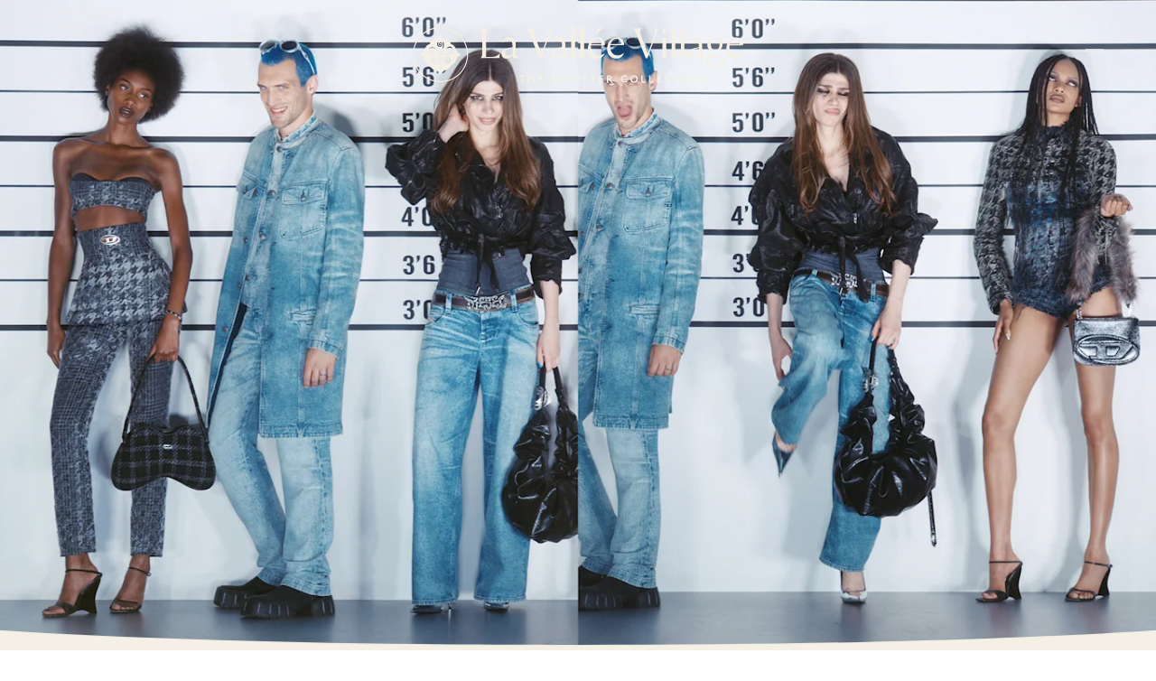

--- FILE ---
content_type: text/html
request_url: https://www.thebicestercollection.com/la-vallee-village/en/brands/diesel
body_size: 57305
content:
<!DOCTYPE html><html lang="en" dir="ltr"><head><meta charSet="utf-8"/><meta http-equiv="x-ua-compatible" content="ie=edge"/><meta name="viewport" content="width=device-width, initial-scale=1, maximum-scale=1, user-scalable=0"/><link rel="stylesheet" type="text/css" href="/react-datepicker.css"/><script type="text/javascript">
              dataLayer = [{
                nonInteraction: true,
              }];
            </script><script type="text/javascript">
            var sdkInstance="appInsightsSDK";window[sdkInstance]="appInsights";var aiName=window[sdkInstance],aisdk=window[aiName]||function(e){
              function n(e){t[e]=function(){var n=arguments;t.queue.push(function(){t[e].apply(t,n)})}}var t={config:e};t.initialize=!0;var i=document,a=window;setTimeout(function(){var n=i.createElement("script");n.src=e.url||"https://az416426.vo.msecnd.net/next/ai.2.min.js",i.getElementsByTagName("script")[0].parentNode.appendChild(n)});try{t.cookie=i.cookie}catch(e){}t.queue=[],t.version=2;for(var r=["Event","PageView","Exception","Trace","DependencyData","Metric","PageViewPerformance"];r.length;)n("track"+r.pop());n("startTrackPage"),n("stopTrackPage");var s="Track"+r[0];if(n("start"+s),n("stop"+s),n("setAuthenticatedUserContext"),n("clearAuthenticatedUserContext"),n("flush"),!(!0===e.disableExceptionTracking||e.extensionConfig&&e.extensionConfig.ApplicationInsightsAnalytics&&!0===e.extensionConfig.ApplicationInsightsAnalytics.disableExceptionTracking)){n("_"+(r="onerror"));var o=a[r];a[r]=function(e,n,i,a,s){var c=o&&o(e,n,i,a,s);return!0!==c&&t["_"+r]({message:e,url:n,lineNumber:i,columnNumber:a,error:s}),c},e.autoExceptionInstrumented=!0}return t
              }({
                  instrumentationKey:"46aea10a-4610-4b23-b11d-7e2167a4d6ae"
              });
            window[aiName]=aisdk,aisdk.queue&&0===aisdk.queue.length&&aisdk.trackPageView({}); </script><meta name="generator" content="Gatsby 5.14.0"/><meta data-react-helmet="true" name="description" content="*Average annual reduction on the recommended retail price, applicable to a selection of items in the Diesel boutique from previous collections."/><meta data-react-helmet="true" name="image" content="https://www.thebicestercollection.comnull"/><meta data-react-helmet="true" name="revision" content="8ea3c3ab3"/><style data-href="/styles.f3c8e6ef2ca00a3a726b.css" data-identity="gatsby-global-css">.slick-slider,.slick-track{width:100vw}.slick-slide{position:relative;width:100%}.scroll-snap-item-start{height:100%;min-width:98%;scroll-snap-align:start;width:100%}.scroll-snap-item-end{height:100%;min-width:98%;scroll-snap-align:end;width:100%}.slick-slider{-webkit-touch-callout:none;-webkit-tap-highlight-color:transparent;box-sizing:border-box;touch-action:pan-y;-webkit-user-select:none;-ms-user-select:none;user-select:none;-khtml-user-select:none}.slick-list,.slick-slider{display:block;position:relative}.slick-list{margin:0;overflow:hidden;padding:0}.slick-list:focus{outline:none}.slick-list.dragging{cursor:pointer;cursor:hand}.slick-slider .slick-list,.slick-slider .slick-track{transform:translateZ(0)}.slick-track{display:block;left:0;margin-left:auto;margin-right:auto;position:relative;top:0}.slick-track:after,.slick-track:before{content:"";display:table}.slick-track:after{clear:both}.slick-loading .slick-track{visibility:hidden}.slick-slide{display:none;float:left;height:100%;min-height:1px}[dir=rtl] .slick-slide{float:right}.slick-slide img{display:block}.slick-slide.slick-loading img{display:none}.slick-slide.dragging img{pointer-events:none}.slick-initialized .slick-slide{display:block}.slick-loading .slick-slide{visibility:hidden}.slick-vertical .slick-slide{border:1px solid transparent;display:block;height:auto}.slick-arrow.slick-hidden{display:none}</style><title data-react-helmet="true">Diesel Outlet Paris, Up to 40%* off | La Vallée Village</title><link data-react-helmet="true" rel="canonical" href="https://www.thebicestercollection.com/la-vallee-village/en/brands/diesel"/><link data-react-helmet="true" id="icon-favicon" rel="icon" href="/favicon.ico" type="image/x-icon"/><script data-react-helmet="true" type="application/ld+json">{
"@context": "https://schema.org",
"@type": "OutletStore",
"name": "Diesel La Vallee Village Outlet",
"url": "https://www.thebicestercollection.com/la-vallee-village/en/brands/diesel",
"telephone": "+33 (0)1 60 42 35 00",
"address": {
"@type": "PostalAddress",
"streetAddress": "La Valleé Village, 3 Cours de la Garonne",
"addressLocality": "Serris",
"postalCode": "77700",
"addressCountry": "FR"
}  
}</script><script>window.dataLayer = window.dataLayer || [];window.dataLayer.push({"nonInteraction":true}); (function(w,d,s,l,i){w[l]=w[l]||[];w[l].push({'gtm.start': new Date().getTime(),event:'gtm.js'});var f=d.getElementsByTagName(s)[0], j=d.createElement(s),dl=l!='dataLayer'?'&l='+l:'';j.async=true;j.src= 'https://www.googletagmanager.com/gtm.js?id='+i+dl+'';f.parentNode.insertBefore(j,f); })(window,document,'script','dataLayer', 'GTM-P2BPCT');</script><style data-styled="" data-styled-version="5.3.11">.EKgL{box-sizing:border-box;margin:0;width:100%;height:80px;}/*!sc*/
@media screen and (min-width:600px){}/*!sc*/
@media screen and (min-width:900px){.EKgL{height:110px;}}/*!sc*/
.eredMg{box-sizing:border-box;margin:0;width:100%;height:80px;background-color:transparent;}/*!sc*/
@media screen and (min-width:600px){}/*!sc*/
@media screen and (min-width:900px){.eredMg{width:100%;height:110px;background-color:transparent;}}/*!sc*/
.hTrId{box-sizing:border-box;margin:0;height:auto;width:100%;-webkit-flex-direction:column;-ms-flex-direction:column;flex-direction:column;margin:0 auto;max-width:1200px;}/*!sc*/
@media screen and (min-width:600px){}/*!sc*/
@media screen and (min-width:900px){.hTrId{height:110px;-webkit-flex-direction:row;-ms-flex-direction:row;flex-direction:row;}}/*!sc*/
.jzNdHP{box-sizing:border-box;margin:0;padding:1.125rem;-webkit-flex-direction:row;-ms-flex-direction:row;flex-direction:row;-webkit-box-pack:start;-webkit-justify-content:flex-start;-ms-flex-pack:start;justify-content:flex-start;height:80px;padding-top:9px;padding-bottom:9px;}/*!sc*/
@media screen and (min-width:600px){}/*!sc*/
@media screen and (min-width:900px){.jzNdHP{height:110px;padding-top:29px;padding-bottom:29px;}}/*!sc*/
@media screen and (min-width:1200px){.jzNdHP{-webkit-box-pack:start;-webkit-justify-content:flex-start;-ms-flex-pack:start;justify-content:flex-start;}}/*!sc*/
.gIodAS{box-sizing:border-box;margin:0;display:block;}/*!sc*/
@media screen and (min-width:600px){}/*!sc*/
@media screen and (min-width:900px){}/*!sc*/
.dWMFXk{box-sizing:border-box;margin:0;background-color:transparent;display:inline-block;padding-left:1.125rem;padding-right:1.125rem;padding-top:0.9375rem;padding-bottom:0.9375rem;color:#FFF;}/*!sc*/
@media screen and (min-width:600px){}/*!sc*/
@media screen and (min-width:900px){.dWMFXk{display:none;}}/*!sc*/
.dOdRSR{box-sizing:border-box;margin:0;margin:0;padding:60px 0 60px;display:none;width:100%;height:100vh;-webkit-flex-direction:column;-ms-flex-direction:column;flex-direction:column;-webkit-align-items:center;-webkit-box-align:center;-ms-flex-align:center;align-items:center;-webkit-box-pack:center;-webkit-justify-content:center;-ms-flex-pack:center;justify-content:center;-webkit-flex:1 1 auto;-ms-flex:1 1 auto;flex:1 1 auto;}/*!sc*/
@media screen and (min-width:600px){}/*!sc*/
@media screen and (min-width:900px){.dOdRSR{padding:1.125rem;display:-webkit-box;display:-webkit-flex;display:-ms-flexbox;display:flex;width:auto;height:auto;-webkit-flex-direction:row;-ms-flex-direction:row;flex-direction:row;-webkit-box-pack:end;-webkit-justify-content:flex-end;-ms-flex-pack:end;justify-content:flex-end;}}/*!sc*/
.hLsXsl{box-sizing:border-box;margin:0;width:100%;height:100%;text-align:center;-webkit-flex-direction:column;-ms-flex-direction:column;flex-direction:column;-webkit-box-pack:center;-webkit-justify-content:center;-ms-flex-pack:center;justify-content:center;display:block;}/*!sc*/
@media screen and (min-width:600px){}/*!sc*/
@media screen and (min-width:900px){.hLsXsl{width:auto;-webkit-flex-direction:row;-ms-flex-direction:row;flex-direction:row;-webkit-box-pack:start;-webkit-justify-content:flex-start;-ms-flex-pack:start;justify-content:flex-start;display:-webkit-box;display:-webkit-flex;display:-ms-flexbox;display:flex;}}/*!sc*/
.kZQVEd{box-sizing:border-box;margin:0;display:-webkit-box;display:-webkit-flex;display:-ms-flexbox;display:flex;-webkit-flex-direction:column;-ms-flex-direction:column;flex-direction:column;-webkit-flex:1 1 auto;-ms-flex:1 1 auto;flex:1 1 auto;-webkit-box-pack:center;-webkit-justify-content:center;-ms-flex-pack:center;justify-content:center;-webkit-align-items:center;-webkit-box-align:center;-ms-flex-align:center;align-items:center;min-height:800px;padding-top:160px;padding-bottom:160px;height:100vh;margin-bottom:0;margin-top:0;}/*!sc*/
@media screen and (min-width:600px){.kZQVEd{height:calc(100vh - 40px);margin-bottom:20px;margin-top:20px;}}/*!sc*/
@media screen and (min-width:900px){.kZQVEd{-webkit-flex-direction:row;-ms-flex-direction:row;flex-direction:row;min-height:auto;padding-top:25px;padding-bottom:0;height:auto;margin-bottom:0;margin-top:0;}}/*!sc*/
.dCOTfG{box-sizing:border-box;margin:0;}/*!sc*/
@media screen and (min-width:600px){}/*!sc*/
@media screen and (min-width:900px){.dCOTfG{margin-left:30px;}}/*!sc*/
.clzWcP{box-sizing:border-box;margin:0;width:auto;}/*!sc*/
.ifzDWQ{box-sizing:border-box;margin:0;width:50%;text-align:center;-webkit-flex-direction:column;-ms-flex-direction:column;flex-direction:column;-webkit-box-pack:center;-webkit-justify-content:center;-ms-flex-pack:center;justify-content:center;display:-webkit-box;display:-webkit-flex;display:-ms-flexbox;display:flex;background-color:#7E8A4A;}/*!sc*/
@media screen and (min-width:600px){.ifzDWQ{display:block;}}/*!sc*/
@media screen and (min-width:900px){.ifzDWQ{width:auto;height:100%;-webkit-flex-direction:row;-ms-flex-direction:row;flex-direction:row;-webkit-box-pack:start;-webkit-justify-content:flex-start;-ms-flex-pack:start;justify-content:flex-start;display:block;padding-top:4px;padding-left:20px;margin-left:30px;background-color:transparent;}}/*!sc*/
.dkWBjs{box-sizing:border-box;margin:0;display:none;}/*!sc*/
@media screen and (min-width:600px){}/*!sc*/
@media screen and (min-width:900px){.dkWBjs{display:none;}}/*!sc*/
.gUyMQv{box-sizing:border-box;margin:0;padding:15px 0;text-align:center;margin-left:25px;}/*!sc*/
@media screen and (min-width:600px){}/*!sc*/
@media screen and (min-width:900px){.gUyMQv{padding:0;text-align:left;margin-left:0px;}}/*!sc*/
.hQkdGs{box-sizing:border-box;margin:0;display:-webkit-box;display:-webkit-flex;display:-ms-flexbox;display:flex;-webkit-flex-direction:column;-ms-flex-direction:column;flex-direction:column;-webkit-box-pack:end;-webkit-justify-content:end;-ms-flex-pack:end;justify-content:end;}/*!sc*/
@media screen and (min-width:600px){.hQkdGs{height:null;}}/*!sc*/
@media screen and (min-width:900px){.hQkdGs{height:auto;}}/*!sc*/
.ifFFRZ{box-sizing:border-box;margin:0;display:block;padding:15px 0;text-align:center;}/*!sc*/
@media screen and (min-width:600px){.ifFFRZ{display:block;}}/*!sc*/
@media screen and (min-width:900px){.ifFFRZ{display:block;}}/*!sc*/
.bSiQzJ{box-sizing:border-box;margin:0;}/*!sc*/
@media screen and (min-width:0px){.bSiQzJ{font-size:12px;font-family:BrownStd-Regular,sans-serif;line-height:1;-webkit-letter-spacing:1px;-moz-letter-spacing:1px;-ms-letter-spacing:1px;letter-spacing:1px;font-weight:normal;color:#F5F0E6;}}/*!sc*/
@media screen and (min-width:600px){.bSiQzJ{line-height:1;}}/*!sc*/
@media screen and (min-width:900px){.bSiQzJ{line-height:1;}}/*!sc*/
@media screen and (min-width:1200px){.bSiQzJ{line-height:1;}}/*!sc*/
@media screen and (min-width:1800px){.bSiQzJ{line-height:1;}}/*!sc*/
.fWLLLN{box-sizing:border-box;margin:0;display:-webkit-box;display:-webkit-flex;display:-ms-flexbox;display:flex;width:50%;text-align:center;-webkit-flex-direction:column;-ms-flex-direction:column;flex-direction:column;-webkit-box-pack:center;-webkit-justify-content:center;-ms-flex-pack:center;justify-content:center;background-color:#7E8A4A;}/*!sc*/
@media screen and (min-width:600px){.fWLLLN{display:block;}}/*!sc*/
@media screen and (min-width:900px){.fWLLLN{display:block;width:auto;height:100%;-webkit-flex-direction:row;-ms-flex-direction:row;flex-direction:row;-webkit-box-pack:start;-webkit-justify-content:flex-start;-ms-flex-pack:start;justify-content:flex-start;padding-top:4px;padding-left:20px;margin-left:20px;background-color:transparent;}}/*!sc*/
.gCsCyh{box-sizing:border-box;margin:0;}/*!sc*/
@media screen and (min-width:0px){.gCsCyh{font-size:12px;font-family:BrownStd-Regular;line-height:1;-webkit-letter-spacing:1px;-moz-letter-spacing:1px;-ms-letter-spacing:1px;letter-spacing:1px;font-weight:normal;color:#FFF;}}/*!sc*/
.ierKOe{box-sizing:border-box;margin:0;display:-webkit-box;display:-webkit-flex;display:-ms-flexbox;display:flex;-webkit-flex-direction:column;-ms-flex-direction:column;flex-direction:column;-webkit-box-pack:justify;-webkit-justify-content:space-between;-ms-flex-pack:justify;justify-content:space-between;}/*!sc*/
@media screen and (min-width:600px){}/*!sc*/
@media screen and (min-width:900px){.ierKOe{padding:40px 60px;height:auto;padding-top:30px;}}/*!sc*/
.hpBByS{box-sizing:border-box;margin:0;display:block;padding:15px 0;text-align:center;}/*!sc*/
@media screen and (min-width:600px){.hpBByS{display:block;}}/*!sc*/
@media screen and (min-width:900px){.hpBByS{display:none;}}/*!sc*/
.gGFrOh{box-sizing:border-box;margin:0;}/*!sc*/
@media screen and (min-width:0px){.gGFrOh{font-size:12px;font-family:BrownStd-Regular,sans-serif;line-height:1;-webkit-letter-spacing:1px;-moz-letter-spacing:1px;-ms-letter-spacing:1px;letter-spacing:1px;font-weight:normal;color:#f5f0e6;}}/*!sc*/
@media screen and (min-width:600px){.gGFrOh{line-height:1;}}/*!sc*/
@media screen and (min-width:900px){.gGFrOh{line-height:1;}}/*!sc*/
@media screen and (min-width:1200px){.gGFrOh{line-height:1;}}/*!sc*/
@media screen and (min-width:1800px){.gGFrOh{line-height:1;}}/*!sc*/
.iLsuEy{box-sizing:border-box;margin:0;display:block;padding:15px 0;text-align:center;}/*!sc*/
.eraNnS{box-sizing:border-box;margin:0;font-family:BrownStd-Regular,sans-serif;-webkit-letter-spacing:0px;-moz-letter-spacing:0px;-ms-letter-spacing:0px;letter-spacing:0px;line-height:1.5;}/*!sc*/
@media screen and (min-width:0px){.eraNnS{font-size:0.75rem;}}/*!sc*/
.knHXor{box-sizing:border-box;margin:0;}/*!sc*/
.gxykvC{box-sizing:border-box;margin:0;-webkit-align-items:center;-webkit-box-align:center;-ms-flex-align:center;align-items:center;display:-webkit-box;display:-webkit-flex;display:-ms-flexbox;display:flex;font-family:BrownStd-Regular,sans-serif;-webkit-letter-spacing:0px;-moz-letter-spacing:0px;-ms-letter-spacing:0px;letter-spacing:0px;line-height:1.5;}/*!sc*/
@media screen and (min-width:0px){.gxykvC{font-size:0.75rem;}}/*!sc*/
.kIPhnY{box-sizing:border-box;margin:0;color:#000000;font-family:Aime-Regular,serif;font-weight:normal;-webkit-letter-spacing:0px;-moz-letter-spacing:0px;-ms-letter-spacing:0px;letter-spacing:0px;line-height:1.13;}/*!sc*/
@media screen and (min-width:0px){.kIPhnY{font-size:2rem;}}/*!sc*/
@media screen and (min-width:1200px){.kIPhnY{font-size:3.75rem;}}/*!sc*/
.fhqqMT{box-sizing:border-box;margin:0;color:#000000;font-family:BrownStd-Regular,sans-serif;-webkit-letter-spacing:0px;-moz-letter-spacing:0px;-ms-letter-spacing:0px;letter-spacing:0px;line-height:1.6;}/*!sc*/
@media screen and (min-width:0px){.fhqqMT{font-size:1.125rem;}}/*!sc*/
@media screen and (min-width:1200px){.fhqqMT{font-size:1.25rem;}}/*!sc*/
.dBeAkd{box-sizing:border-box;margin:0;color:#000000;font-family:Aime-Regular,serif;font-weight:normal;-webkit-letter-spacing:0px;-moz-letter-spacing:0px;-ms-letter-spacing:0px;letter-spacing:0px;line-height:1.25;}/*!sc*/
@media screen and (min-width:0px){.dBeAkd{font-size:1rem;}}/*!sc*/
.jXPNTY{box-sizing:border-box;margin:0;color:#000000;font-family:BrownStd-Regular,sans-serif;-webkit-letter-spacing:0px;-moz-letter-spacing:0px;-ms-letter-spacing:0px;letter-spacing:0px;line-height:1.2;margin-bottom:0;}/*!sc*/
@media screen and (min-width:0px){.jXPNTY{font-size:0.625rem;}}/*!sc*/
.hqYblF{box-sizing:border-box;margin:0;color:#000000;font-family:BrownStd-Regular,sans-serif;-webkit-letter-spacing:0px;-moz-letter-spacing:0px;-ms-letter-spacing:0px;letter-spacing:0px;line-height:1.2;}/*!sc*/
@media screen and (min-width:0px){.hqYblF{font-size:0.625rem;}}/*!sc*/
.gZnWgA{box-sizing:border-box;margin:0;color:#000000;font-family:Aime-Regular,serif;font-weight:normal;-webkit-letter-spacing:0px;-moz-letter-spacing:0px;-ms-letter-spacing:0px;letter-spacing:0px;line-height:1.25;}/*!sc*/
@media screen and (min-width:0px){.gZnWgA{font-size:1.625rem;}}/*!sc*/
@media screen and (min-width:1200px){.gZnWgA{font-size:2rem;}}/*!sc*/
.gJVjAk{box-sizing:border-box;margin:0;color:#000000;font-family:BrownStd-Regular,sans-serif;-webkit-letter-spacing:0px;-moz-letter-spacing:0px;-ms-letter-spacing:0px;letter-spacing:0px;line-height:1.5;}/*!sc*/
@media screen and (min-width:0px){.gJVjAk{font-size:0.875rem;}}/*!sc*/
@media screen and (min-width:1200px){.gJVjAk{font-size:1rem;}}/*!sc*/
.dYqzUe{box-sizing:border-box;margin:0;padding:0 1.25rem;text-align:center;}/*!sc*/
.cMwLgi{box-sizing:border-box;margin:0;padding-top:0.625rem;padding-left:0;padding-right:0;}/*!sc*/
@media screen and (min-width:600px){.cMwLgi{padding-top:3.125rem;}}/*!sc*/
@media screen and (min-width:900px){.cMwLgi{padding-top:5.5rem;padding-left:1.5625rem;padding-right:1.5625rem;}}/*!sc*/
.XexzI{box-sizing:border-box;margin:0;-webkit-flex-direction:column;-ms-flex-direction:column;flex-direction:column;-webkit-flex-wrap:nowrap;-ms-flex-wrap:nowrap;flex-wrap:nowrap;overflow:hidden;}/*!sc*/
@media screen and (min-width:600px){.XexzI{-webkit-flex-direction:row;-ms-flex-direction:row;flex-direction:row;-webkit-flex-wrap:wrap;-ms-flex-wrap:wrap;flex-wrap:wrap;}}/*!sc*/
@media screen and (min-width:900px){.XexzI{-webkit-flex-wrap:nowrap;-ms-flex-wrap:nowrap;flex-wrap:nowrap;}}/*!sc*/
.kJjhkl{box-sizing:border-box;margin:0;-webkit-flex-direction:column;-ms-flex-direction:column;flex-direction:column;-webkit-box-pack:space-around;-webkit-justify-content:space-around;-ms-flex-pack:space-around;justify-content:space-around;width:100%;margin:0;padding:0;padding-bottom:0;}/*!sc*/
@media screen and (min-width:600px){.kJjhkl{-webkit-flex-direction:row;-ms-flex-direction:row;flex-direction:row;width:100%;padding-bottom:3rem;}}/*!sc*/
@media screen and (min-width:900px){.kJjhkl{width:70%;padding-bottom:3rem;}}/*!sc*/
.irbob{box-sizing:border-box;margin:0;padding-top:1.25rem;padding-bottom:1.25rem;padding-left:1.25rem;padding-right:1.25rem;}/*!sc*/
@media screen and (min-width:600px){.irbob{padding-left:1.25rem;padding-right:1.25rem;}}/*!sc*/
@media screen and (min-width:900px){.irbob{padding-left:0;padding-right:0;}}/*!sc*/
.fDNzHc{box-sizing:border-box;margin:0;color:#000000;font-family:Aime-Thin,serif;font-weight:normal;-webkit-letter-spacing:0px;-moz-letter-spacing:0px;-ms-letter-spacing:0px;letter-spacing:0px;line-height:1.4;}/*!sc*/
@media screen and (min-width:0px){.fDNzHc{font-size:1.625rem;}}/*!sc*/
.jiJbKw{box-sizing:border-box;margin:0;overflow:hidden;margin:0;padding:0;padding-top:1.5625rem;}/*!sc*/
.crruTc{box-sizing:border-box;margin:0;margin-bottom:1.25rem;}/*!sc*/
.eKNOy{box-sizing:border-box;margin:0;color:#000000;font-family:BrownStd-Regular,sans-serif;-webkit-letter-spacing:0px;-moz-letter-spacing:0px;-ms-letter-spacing:0px;letter-spacing:0px;line-height:2;}/*!sc*/
@media screen and (min-width:0px){.eKNOy{font-size:0.875rem;}}/*!sc*/
@media screen and (min-width:600px){.eKNOy{line-height:2;}}/*!sc*/
@media screen and (min-width:900px){.eKNOy{line-height:1.5;}}/*!sc*/
.hRwlj{box-sizing:border-box;margin:0;width:100%;display:none;}/*!sc*/
@media screen and (min-width:600px){.hRwlj{display:block;}}/*!sc*/
@media screen and (min-width:900px){.hRwlj{width:0%;display:none;}}/*!sc*/
.bIPInO{box-sizing:border-box;margin:0;padding-top:1.5625rem;max-width:none;}/*!sc*/
@media screen and (min-width:600px){.bIPInO{max-width:none;}}/*!sc*/
@media screen and (min-width:900px){.bIPInO{max-width:380px;}}/*!sc*/
.htTxhz{box-sizing:border-box;margin:0;color:#000000;font-family:0px;font-weight:normal;-webkit-letter-spacing:0px;-moz-letter-spacing:0px;-ms-letter-spacing:0px;letter-spacing:0px;line-height:0.9;}/*!sc*/
@media screen and (min-width:0px){.htTxhz{font-size:1.25rem;}}/*!sc*/
.hMgXXl{box-sizing:border-box;margin:0;-webkit-flex-direction:column-reverse;-ms-flex-direction:column-reverse;flex-direction:column-reverse;-webkit-box-pack:justify;-webkit-justify-content:space-between;-ms-flex-pack:justify;justify-content:space-between;}/*!sc*/
@media screen and (min-width:600px){}/*!sc*/
@media screen and (min-width:900px){.hMgXXl{-webkit-flex-direction:row;-ms-flex-direction:row;flex-direction:row;}}/*!sc*/
.edPTfH{box-sizing:border-box;margin:0;-webkit-flex-direction:column;-ms-flex-direction:column;flex-direction:column;-webkit-flex-wrap:wrap;-ms-flex-wrap:wrap;flex-wrap:wrap;-webkit-box-pack:start;-webkit-justify-content:flex-start;-ms-flex-pack:start;justify-content:flex-start;padding-left:1.25rem;padding-right:1.25rem;width:100%;padding-top:2.25rem;padding-bottom:2.25rem;}/*!sc*/
@media screen and (min-width:600px){.edPTfH{-webkit-flex-wrap:no-wrap;-ms-flex-wrap:no-wrap;flex-wrap:no-wrap;-webkit-box-pack:center;-webkit-justify-content:center;-ms-flex-pack:center;justify-content:center;-webkit-align-items:center;-webkit-box-align:center;-ms-flex-align:center;align-items:center;}}/*!sc*/
@media screen and (min-width:900px){.edPTfH{-webkit-flex-direction:row;-ms-flex-direction:row;flex-direction:row;-webkit-box-pack:start;-webkit-justify-content:flex-start;-ms-flex-pack:start;justify-content:flex-start;padding-left:0;padding-right:0;width:auto;}}/*!sc*/
.jeHKzp{box-sizing:border-box;margin:0;width:100%;}/*!sc*/
@media screen and (min-width:600px){.jeHKzp{width:auto;}}/*!sc*/
.khiIcP{box-sizing:border-box;margin:0;font-size:0.75rem;font-family:BrownStd-Regular,sans-serif;line-height:1.42;-webkit-letter-spacing:normal;-moz-letter-spacing:normal;-ms-letter-spacing:normal;letter-spacing:normal;color:#000000;width:100%;margin-bottom:1.125rem;}/*!sc*/
@media screen and (min-width:600px){.khiIcP{margin-bottom:0;}}/*!sc*/
.juXmqa{box-sizing:border-box;margin:0;font-size:0.75rem;font-family:BrownStd-Regular,sans-serif;line-height:1.8;-webkit-letter-spacing:normal;-moz-letter-spacing:normal;-ms-letter-spacing:normal;letter-spacing:normal;color:#000000;width:100%;margin-bottom:0;}/*!sc*/
.kbBUHG{box-sizing:border-box;margin:0;width:100%;display:block;}/*!sc*/
@media screen and (min-width:600px){}/*!sc*/
@media screen and (min-width:900px){.kbBUHG{width:0%;display:none;}}/*!sc*/
.JmnpF{box-sizing:border-box;margin:0;padding-top:2.25rem;padding-bottom:2.25rem;padding-left:20px;padding-right:20px;width:100%;max-width:auto;margin:auto;}/*!sc*/
@media screen and (min-width:600px){.JmnpF{padding-left:0;padding-right:0;min-width:420px;max-width:420px;}}/*!sc*/
@media screen and (min-width:900px){.JmnpF{margin:0 0 0 20px;}}/*!sc*/
.hvNOjx{box-sizing:border-box;margin:0;margin-top:3px;margin-bottom:0;padding:0;-webkit-box-pack:center;-webkit-justify-content:center;-ms-flex-pack:center;justify-content:center;-webkit-flex-wrap:wrap;-ms-flex-wrap:wrap;flex-wrap:wrap;}/*!sc*/
@media screen and (min-width:600px){.hvNOjx{-webkit-flex-wrap:no-wrap;-ms-flex-wrap:no-wrap;flex-wrap:no-wrap;}}/*!sc*/
@media screen and (min-width:900px){.hvNOjx{-webkit-box-pack:end;-webkit-justify-content:flex-end;-ms-flex-pack:end;justify-content:flex-end;}}/*!sc*/
.haQzmr{box-sizing:border-box;margin:0;-webkit-flex-direction:column;-ms-flex-direction:column;flex-direction:column;}/*!sc*/
.hKeFYh{box-sizing:border-box;margin:0;color:#000000;font-family:BrownStd-Regular,sans-serif;-webkit-letter-spacing:0px;-moz-letter-spacing:0px;-ms-letter-spacing:0px;letter-spacing:0px;line-height:1.5;}/*!sc*/
@media screen and (min-width:0px){.hKeFYh{font-size:0.75rem;}}/*!sc*/
data-styled.g1[id="sc-aXZVg"]{content:"EKgL,eredMg,hTrId,jzNdHP,gIodAS,dWMFXk,dOdRSR,hLsXsl,kZQVEd,dCOTfG,clzWcP,ifzDWQ,dkWBjs,gUyMQv,hQkdGs,ifFFRZ,bSiQzJ,fWLLLN,gCsCyh,ierKOe,hpBByS,gGFrOh,iLsuEy,eraNnS,knHXor,gxykvC,kIPhnY,fhqqMT,dBeAkd,jXPNTY,hqYblF,gZnWgA,gJVjAk,dYqzUe,cMwLgi,XexzI,kJjhkl,irbob,fDNzHc,jiJbKw,crruTc,eKNOy,hRwlj,bIPInO,htTxhz,hMgXXl,edPTfH,jeHKzp,khiIcP,juXmqa,kbBUHG,JmnpF,hvNOjx,haQzmr,hKeFYh,"}/*!sc*/
.hIFHmP{display:-webkit-box;display:-webkit-flex;display:-ms-flexbox;display:flex;}/*!sc*/
data-styled.g2[id="sc-gEvEer"]{content:"hIFHmP,"}/*!sc*/
.brkhlK{-webkit-appearance:none;-moz-appearance:none;appearance:none;display:inline-block;font-size:inherit;font-weight:bold;border:0;border-radius:4px;text-align:center;line-height:inherit;-webkit-text-decoration:none;text-decoration:none;}/*!sc*/
data-styled.g6[id="sc-iGgWBj"]{content:"brkhlK,"}/*!sc*/
.lnLICg{border-width:0 0 1px 0;border-style:solid;border-color:#EFEFEF;}/*!sc*/
@media screen and (min-width:600px){.lnLICg{border-width:0;}}/*!sc*/
.hWSnrv{border-color:#EFEFEF;display:none;}/*!sc*/
@media screen and (min-width:600px){.hWSnrv{display:block;}}/*!sc*/
@media screen and (min-width:900px){.hWSnrv{display:none;}}/*!sc*/
.jaGgFy{border-color:#EFEFEF;}/*!sc*/
.jjAjXf{border-color:#EFEFEF;display:block;}/*!sc*/
@media screen and (min-width:900px){.jjAjXf{display:none;}}/*!sc*/
data-styled.g9[id="sc-14nzi0m-0"]{content:"fxDZor,lnLICg,hWSnrv,jaGgFy,jjAjXf,"}/*!sc*/
.bulhC{margin:0;height:1px;border-style:solid;border-width:1px 0 0 0;border-color:#D8D8D8;width:100%;border-color:#EFEFEF;display:none;}/*!sc*/
@media screen and (min-width:600px){.bulhC{display:block;}}/*!sc*/
@media screen and (min-width:900px){.bulhC{display:none;}}/*!sc*/
.juecZj{margin:0;height:1px;border-style:solid;border-width:1px 0 0 0;border-color:#D8D8D8;width:100%;border-color:#EFEFEF;}/*!sc*/
.dJjzGy{margin:0;height:1px;border-style:solid;border-width:1px 0 0 0;border-color:#D8D8D8;width:100%;border-color:#EFEFEF;display:block;}/*!sc*/
@media screen and (min-width:900px){.dJjzGy{display:none;}}/*!sc*/
data-styled.g10[id="sc-14nzi0m-1"]{content:"bulhC,juecZj,dJjzGy,"}/*!sc*/
.AaQYv{max-width:1200px;margin:0 auto;}/*!sc*/
.jSpncY{max-width:1200px;margin:0 auto;text-align:center;}/*!sc*/
.ifTNLa{max-width:1200px;margin:0 auto;padding-top:0.625rem;}/*!sc*/
@media screen and (min-width:600px){.ifTNLa{padding-top:3.125rem;}}/*!sc*/
@media screen and (min-width:900px){.ifTNLa{padding-top:5.5rem;}}/*!sc*/
.fgxnRP{max-width:1200px;margin:0 auto;max-width:none;border-width:0;border-color:#EFEFEF;padding-top:1.5625rem;}/*!sc*/
@media screen and (min-width:600px){.fgxnRP{max-width:none;}}/*!sc*/
@media screen and (min-width:900px){.fgxnRP{max-width:380px;}}/*!sc*/
@media screen and (min-width:600px){.fgxnRP{border-width:1px 0 0 0;}}/*!sc*/
@media screen and (min-width:900px){.fgxnRP{border-width:0;}}/*!sc*/
.iXvlVA{max-width:1200px;margin:0 auto;max-width:auto;margin:auto;}/*!sc*/
@media screen and (min-width:600px){.iXvlVA{max-width:420px;}}/*!sc*/
@media screen and (min-width:900px){.iXvlVA{margin:0 0 0 20px;}}/*!sc*/
data-styled.g11[id="sc-14nzi0m-2"]{content:"AaQYv,jSpncY,ifTNLa,fgxnRP,iXvlVA,"}/*!sc*/
.fmEacs{position:absolute;width:100%;bottom:-1px;left:0;height:2.5vw;padding:0;margin:0;background-image:url("data:image/svg+xml,%3Csvg preserveAspectRatio='none' enable-background='new 0 0 1424 20' version='1.1' viewBox='0 0 1424 20' xml:space='preserve' xmlns='http://www.w3.org/2000/svg'%3E%3Cpath fill='%23F5F0E6' d='M0,20.3h1424V0c-186.7,10.2-424,15.3-712,15.3S186.7,10.2,0,0V20.3z'/%3E%3C/svg%3E");background-repeat:no-repeat;background-position:50% 100%;background-size:100%;-webkit-transform:scaleY(1.1);-ms-transform:scaleY(1.1);transform:scaleY(1.1);}/*!sc*/
@media screen and (min-width:900px){.fmEacs{height:2vw;}}/*!sc*/
@media screen and (min-width:1200px){.fmEacs{height:1.5vw;}}/*!sc*/
@media screen and (min-width:1800px){.fmEacs{height:1vw;}}/*!sc*/
data-styled.g13[id="sc-14nzi0m-4"]{content:"fmEacs,"}/*!sc*/
.gYSr{display:block;width:100%;position:relative;height:3.75rem;}/*!sc*/
data-styled.g19[id="sc-14nzi0m-10"]{content:"gYSr,"}/*!sc*/
.bWtwfx{display:block;width:100%;position:relative;height:1.875rem;}/*!sc*/
@media screen and (min-width:900px){.bWtwfx{height:3.125rem;}}/*!sc*/
data-styled.g20[id="sc-14nzi0m-11"]{content:"bWtwfx,"}/*!sc*/
.bHSexs{display:block;width:100%;position:relative;height:1.875rem;}/*!sc*/
data-styled.g24[id="sc-14nzi0m-15"]{content:"bHSexs,"}/*!sc*/
.kAwscy{display:block;width:100%;position:relative;height:1.25rem;}/*!sc*/
data-styled.g25[id="sc-14nzi0m-16"]{content:"kAwscy,"}/*!sc*/
.iiuogg{display:block;width:100%;position:relative;height:0.75rem;}/*!sc*/
@media screen and (min-width:900px){.iiuogg{height:1rem;}}/*!sc*/
data-styled.g26[id="sc-14nzi0m-17"]{content:"iiuogg,"}/*!sc*/
@media screen and (min-width:0px){.jcSExx{text-transform:uppercase;}}/*!sc*/
.drdEyK{text-transform:uppercase;}/*!sc*/
.hSJuIa{text-transform:uppercase;display:-webkit-box;display:-webkit-flex;display:-ms-flexbox;display:flex;}/*!sc*/
data-styled.g28[id="sc-1i5h52x-0"]{content:"jcSExx,drdEyK,hSJuIa,flGKfR,"}/*!sc*/
.fLEKlz{width:20px;display:inline-block;pointer-events:none;}/*!sc*/
.bhdHVG{width:15px;height:100%;display:inline-block;-webkit-transform:rotate(0);-ms-transform:rotate(0);transform:rotate(0);pointer-events:none;}/*!sc*/
.lceTMa{width:7px;height:12px;display:inline-block;-webkit-transform:rotate(270deg);-ms-transform:rotate(270deg);transform:rotate(270deg);float:none;pointer-events:none;}/*!sc*/
.dhlHOa{width:15px;height:15px;display:inline-block;-webkit-transform:rotate(180deg);-ms-transform:rotate(180deg);transform:rotate(180deg);float:none;pointer-events:none;}/*!sc*/
.fIrKtr{width:8px;height:8px;display:inline-block;-webkit-transform:rotate(-90deg);-ms-transform:rotate(-90deg);transform:rotate(-90deg);float:none;pointer-events:none;}/*!sc*/
.kGcCjG{width:30px;height:100%;display:inline-block;-webkit-transform:rotate(180deg);-ms-transform:rotate(180deg);transform:rotate(180deg);pointer-events:none;}/*!sc*/
.jZxeWB{width:30px;height:100%;display:inline-block;-webkit-transform:rotate(0);-ms-transform:rotate(0);transform:rotate(0);pointer-events:none;}/*!sc*/
.kNvsMg{color:#455255;width:16px;display:inline-block;vertical-align:text-bottom;padding-left:5px;padding-right:5px;pointer-events:none;}/*!sc*/
.fydkpr{width:12px;display:block;-webkit-transform:rotate(270deg);-ms-transform:rotate(270deg);transform:rotate(270deg);float:none;pointer-events:none;}/*!sc*/
@media screen and (min-width:600px){.fydkpr{display:none;}}/*!sc*/
.lgXhfX{width:32px;height:32px;display:block;pointer-events:none;}/*!sc*/
data-styled.g32[id="sc-1d3uzza-0"]{content:"fLEKlz,bhdHVG,lceTMa,dhlHOa,fIrKtr,kGcCjG,jZxeWB,kNvsMg,fydkpr,lgXhfX,"}/*!sc*/
.kctqKs{z-index:1;height:80px;-webkit-transition:height .3s ease-in-out,padding-top .3s ease-in-out;transition:height .3s ease-in-out,padding-top .3s ease-in-out;will-change:height,padding-top;}/*!sc*/
@media screen and (min-width:900px){.kctqKs{height:110px;}}/*!sc*/
data-styled.g36[id="sc-1969yga-0"]{content:"kctqKs,"}/*!sc*/
.ezDuBN{position:absolute;top:14px;right:0;display:inline-block;outline:none;z-index:5;}/*!sc*/
@media screen and (min-width:900px){.ezDuBN{top:25px;}}/*!sc*/
@media screen and (min-width:900px){.ezDuBN{display:none;}}/*!sc*/
.ezDuBN *{fill:#F5F0E6;}/*!sc*/
.ezDuBN > span{height:20px;}/*!sc*/
data-styled.g37[id="sc-1969yga-1"]{content:"ezDuBN,"}/*!sc*/
.cwpbGH{display:block;}/*!sc*/
data-styled.g38[id="sc-1969yga-2"]{content:"cwpbGH,"}/*!sc*/
.hUZCFO{position:absolute;margin:0 auto;position:relative;}/*!sc*/
.sc-1969yga-3 + .sc-1969yga-3{margin:0 auto;display:block;position:relative;}/*!sc*/
@media screen and (min-width:900px){.hUZCFO{position:relative;}}/*!sc*/
data-styled.g39[id="sc-1969yga-3"]{content:"hUZCFO,"}/*!sc*/
.kirLtv{display:none;position:absolute;left:-500%;width:1000%;height:1000%;top:calc(-1000% - 1px);opacity:0.8;background:#7E8A4A;}/*!sc*/
@media screen and (min-width:900px){.kirLtv{display:none;}}/*!sc*/
data-styled.g40[id="sc-6kdytg-0"]{content:"kirLtv,"}/*!sc*/
.gDxRwj{display:-webkit-box;display:-webkit-flex;display:-ms-flexbox;display:flex;left:0;bottom:0;position:relative;-webkit-transition:height .3s ease-in-out;transition:height .3s ease-in-out;opacity:0;bottom:0px;-webkit-animation:fszRhy 0.3s ease-out;animation:fszRhy 0.3s ease-out;-webkit-animation-direction:normal;animation-direction:normal;-webkit-animation-delay:0.3s;animation-delay:0.3s;-webkit-animation-duration:0.5s;animation-duration:0.5s;-webkit-animation-iteration-count:1;animation-iteration-count:1;-webkit-animation-fill-mode:forwards;animation-fill-mode:forwards;white-space:nowrap;}/*!sc*/
@media screen and (min-width:600px){.gDxRwj{display:block;}}/*!sc*/
@media screen and (min-width:900px){.gDxRwj{display:block;}}/*!sc*/
@media screen and (min-width:900px){.gDxRwj{position:relative;}}/*!sc*/
@media screen and (min-width:900px){.gDxRwj{height:100%;}}/*!sc*/
@media only screen and (max-width:900px){.gDxRwj{max-height:100%;overflow:visible;}.gDxRwj ul{-webkit-transition:height 0.3s ease-in-out;transition:height 0.3s ease-in-out;will-change:height;}.gDxRwj > ul{height:0;}.gDxRwj:before{content:'';position:absolute;left:-500%;width:1000%;height:1px;top:-1px;background:#D8D8D8;}}/*!sc*/
@media only screen and (min-width:900px){.gDxRwj::before{content:'';display:block;position:absolute;height:17px;width:1px;background:#D8D8D8;left:0;top:50%;margin-top:-6px;}}/*!sc*/
data-styled.g41[id="sc-6kdytg-1"]{content:"gDxRwj,"}/*!sc*/
.fkDaGu{overflow:auto;-webkit-transform-origin:50% 0;-ms-transform-origin:50% 0;transform-origin:50% 0;-webkit-transform:scaleY(0);-ms-transform:scaleY(0);transform:scaleY(0);-webkit-transition:-webkit-transform 0.3s ease-in;-webkit-transition:transform 0.3s ease-in;transition:transform 0.3s ease-in;-webkit-transition-delay:0.3s;transition-delay:0.3s;box-sizing:content-box;list-style:none;margin:0;padding:0 60px;height:100px;}/*!sc*/
@media screen and (min-width:900px){.fkDaGu{position:absolute;}}/*!sc*/
@media screen and (min-width:900px){.fkDaGu{left:-54px;}}/*!sc*/
@media screen and (min-width:900px){.fkDaGu{top:100%;}}/*!sc*/
@media screen and (min-width:900px){.fkDaGu{background:#7E8A4A;}}/*!sc*/
.fkDaGu span{opacity:0;-webkit-transition:opacity 0.3s ease-in;transition:opacity 0.3s ease-in;-webkit-transition-delay:0s;transition-delay:0s;}/*!sc*/
data-styled.g42[id="sc-6kdytg-2"]{content:"fkDaGu,"}/*!sc*/
.dEXuZi{display:block;border:0;cursor:pointer;color:#F5F0E6;}/*!sc*/
@media screen and (min-width:900px){.dEXuZi{color:#F5F0E6;}}/*!sc*/
data-styled.g43[id="sc-6kdytg-3"]{content:"dEXuZi,"}/*!sc*/
.bEBTCm{-webkit-text-decoration:none;text-decoration:none;cursor:pointer;white-space:nowrap;color:#F5F0E6;display:block;}/*!sc*/
.bEBTCm span{height:15px;margin-right:10px;}/*!sc*/
.bEBTCm span:nth-child(2){position:relative;top:3px;margin-right:-5px;}/*!sc*/
@media screen and (min-width:900px){.bEBTCm{color:#F5F0E6;}}/*!sc*/
@media screen and (min-width:900px){.bEBTCm{display:block;}}/*!sc*/
data-styled.g45[id="sc-6kdytg-5"]{content:"bEBTCm,"}/*!sc*/
.cApfRe{text-align:center;}/*!sc*/
@media screen and (min-width:900px){.cApfRe{text-align:left;}}/*!sc*/
.fYXdty{display:block;text-align:center;}/*!sc*/
@media screen and (min-width:600px){.fYXdty{display:block;}}/*!sc*/
@media screen and (min-width:900px){.fYXdty{display:block;}}/*!sc*/
data-styled.g46[id="sc-6kdytg-6"]{content:"cApfRe,fYXdty,"}/*!sc*/
@media only screen and (min-width:900px){.bYjlba::after{opacity:0;}.bYjlba:hover::after{opacity:1;}}/*!sc*/
data-styled.g47[id="sc-6kdytg-7"]{content:"bYjlba,"}/*!sc*/
.eoGBHx{text-align:center;height:100%;display:block;position:fixed;top:0;left:0;overflow-y:visible;}/*!sc*/
@media screen and (min-width:900px){.eoGBHx{display:-webkit-box;display:-webkit-flex;display:-ms-flexbox;display:flex;}}/*!sc*/
@media screen and (min-width:900px){.eoGBHx{position:relative;}}/*!sc*/
data-styled.g48[id="fn9jc6-0"]{content:"eoGBHx,"}/*!sc*/
.dCySRv{height:100vh;min-height:800px;list-style:none;padding:0;margin:0;-webkit-transition:padding-top 0.3s ease-in-out;transition:padding-top 0.3s ease-in-out;will-change:padding-top;overflow:visible;}/*!sc*/
@media screen and (min-width:600px){.dCySRv{height:calc(100vh - 40px);}}/*!sc*/
@media screen and (min-width:900px){.dCySRv{height:auto;}}/*!sc*/
@media screen and (min-width:900px){.dCySRv{min-height:auto;}}/*!sc*/
data-styled.g49[id="fn9jc6-1"]{content:"dCySRv,"}/*!sc*/
.GlKcd{border:0;color:#FFF;}/*!sc*/
@media screen and (min-width:900px){.GlKcd{color:#FFF;}}/*!sc*/
@media only screen and (min-width:900px){.GlKcd{display:block;position:relative;overflow:visible;}.GlKcd::after{content:'♦︎';display:block;font-size:5px;-webkit-transition:opacity 0.3s ease-in-out;transition:opacity 0.3s ease-in-out;margin-top:10px;opacity:1;}.GlKcd::before{content:'♦︎';display:block;font-size:5px;margin-top:10px;visibility:hidden;}}/*!sc*/
@media only screen and (min-width:900px){.GlKcd{white-space:nowrap;}.GlKcd::after{opacity:0;}.GlKcd:hover::after{opacity:1;}}/*!sc*/
data-styled.g62[id="lq7kw3-0"]{content:"GlKcd,"}/*!sc*/
.dMsANk{opacity:0;top:0px;-webkit-animation:fszRhy 0.3s ease-in-out;animation:fszRhy 0.3s ease-in-out;-webkit-animation-direction:normal;animation-direction:normal;-webkit-animation-delay:.1s;animation-delay:.1s;-webkit-animation-duration:0.5s;animation-duration:0.5s;-webkit-animation-iteration-count:1;animation-iteration-count:1;-webkit-animation-fill-mode:forwards;animation-fill-mode:forwards;}/*!sc*/
.dMsBgT{opacity:0;top:0px;-webkit-animation:fszRhy 0.3s ease-in-out;animation:fszRhy 0.3s ease-in-out;-webkit-animation-direction:normal;animation-direction:normal;-webkit-animation-delay:.1s;animation-delay:.1s;-webkit-animation-duration:0.6s;animation-duration:0.6s;-webkit-animation-iteration-count:1;animation-iteration-count:1;-webkit-animation-fill-mode:forwards;animation-fill-mode:forwards;}/*!sc*/
.dMsBAC{opacity:0;top:0px;-webkit-animation:fszRhy 0.3s ease-in-out;animation:fszRhy 0.3s ease-in-out;-webkit-animation-direction:normal;animation-direction:normal;-webkit-animation-delay:.1s;animation-delay:.1s;-webkit-animation-duration:0.7s;animation-duration:0.7s;-webkit-animation-iteration-count:1;animation-iteration-count:1;-webkit-animation-fill-mode:forwards;animation-fill-mode:forwards;}/*!sc*/
.dMsySR{opacity:0;top:0px;-webkit-animation:fszRhy 0.3s ease-in-out;animation:fszRhy 0.3s ease-in-out;-webkit-animation-direction:normal;animation-direction:normal;-webkit-animation-delay:.1s;animation-delay:.1s;-webkit-animation-duration:0.8s;animation-duration:0.8s;-webkit-animation-iteration-count:1;animation-iteration-count:1;-webkit-animation-fill-mode:forwards;animation-fill-mode:forwards;}/*!sc*/
.dMszmA{opacity:0;top:0px;-webkit-animation:fszRhy 0.3s ease-in-out;animation:fszRhy 0.3s ease-in-out;-webkit-animation-direction:normal;animation-direction:normal;-webkit-animation-delay:.1s;animation-delay:.1s;-webkit-animation-duration:0.9s;animation-duration:0.9s;-webkit-animation-iteration-count:1;animation-iteration-count:1;-webkit-animation-fill-mode:forwards;animation-fill-mode:forwards;}/*!sc*/
.dpKXMe{opacity:0;top:0px;-webkit-animation:fszRhy 0.3s ease-in-out;animation:fszRhy 0.3s ease-in-out;-webkit-animation-direction:normal;animation-direction:normal;-webkit-animation-delay:.1s;animation-delay:.1s;-webkit-animation-duration:1s;animation-duration:1s;-webkit-animation-iteration-count:1;animation-iteration-count:1;-webkit-animation-fill-mode:forwards;animation-fill-mode:forwards;}/*!sc*/
.dMsCnV{opacity:0;top:0px;-webkit-animation:fszRhy 0.3s ease-in-out;animation:fszRhy 0.3s ease-in-out;-webkit-animation-direction:normal;animation-direction:normal;-webkit-animation-delay:.1s;animation-delay:.1s;-webkit-animation-duration:1.1s;animation-duration:1.1s;-webkit-animation-iteration-count:1;animation-iteration-count:1;-webkit-animation-fill-mode:forwards;animation-fill-mode:forwards;}/*!sc*/
.iFbTsk{opacity:0;top:0px;-webkit-animation:fszRhy 0.3s ease-in-out;animation:fszRhy 0.3s ease-in-out;-webkit-animation-direction:normal;animation-direction:normal;-webkit-animation-delay:.1s;animation-delay:.1s;-webkit-animation-duration:1.2000000000000002s;animation-duration:1.2000000000000002s;-webkit-animation-iteration-count:1;animation-iteration-count:1;-webkit-animation-fill-mode:forwards;animation-fill-mode:forwards;}/*!sc*/
data-styled.g64[id="lq7kw3-2"]{content:"dMsANk,dMsBgT,dMsBAC,dMsySR,dMszmA,dpKXMe,dMsCnV,iFbTsk,"}/*!sc*/
.crjxfB{font-family:Aime-Thin,serif;}/*!sc*/
@media screen and (min-width:900px){.crjxfB{text-transform:uppercase;}}/*!sc*/
@media screen and (min-width:1200px){.crjxfB{text-transform:uppercase;}}/*!sc*/
@media screen and (min-width:1800px){.crjxfB{text-transform:uppercase;}}/*!sc*/
@media screen and (min-width:0px){.crjxfB{font-family:Aime-Thin,serif;}}/*!sc*/
@media screen and (min-width:0px){.crjxfB{font-weight:normal;}}/*!sc*/
@media screen and (min-width:0px){.crjxfB{line-height:2;}}/*!sc*/
@media screen and (min-width:900px){.crjxfB{line-height:1;}}/*!sc*/
@media screen and (min-width:1200px){.crjxfB{line-height:1;}}/*!sc*/
@media screen and (min-width:1800px){.crjxfB{line-height:1;}}/*!sc*/
@media screen and (min-width:0px){.crjxfB{font-size:2.625rem;}}/*!sc*/
@media screen and (min-width:900px){.crjxfB{font-size:12px;}}/*!sc*/
@media screen and (min-width:1200px){.crjxfB{font-size:12px;}}/*!sc*/
@media screen and (min-width:1800px){.crjxfB{font-size:12px;}}/*!sc*/
@media screen and (min-width:0px){.crjxfB{color:#FFF;}}/*!sc*/
@media screen and (min-width:0px){.crjxfB{-webkit-letter-spacing:-1.2px;-moz-letter-spacing:-1.2px;-ms-letter-spacing:-1.2px;letter-spacing:-1.2px;}}/*!sc*/
@media screen and (min-width:900px){.crjxfB{-webkit-letter-spacing:1px;-moz-letter-spacing:1px;-ms-letter-spacing:1px;letter-spacing:1px;}}/*!sc*/
@media screen and (min-width:1200px){.crjxfB{-webkit-letter-spacing:1px;-moz-letter-spacing:1px;-ms-letter-spacing:1px;letter-spacing:1px;}}/*!sc*/
@media screen and (min-width:1800px){.crjxfB{-webkit-letter-spacing:1px;-moz-letter-spacing:1px;-ms-letter-spacing:1px;letter-spacing:1px;}}/*!sc*/
@media screen and (min-width:900px){.crjxfB{font-family:BrownStd-Regular,sans-serif;}}/*!sc*/
data-styled.g65[id="lq7kw3-3"]{content:"crjxfB,"}/*!sc*/
.jPuCnc{position:absolute;height:100vh;display:none;}/*!sc*/
@media screen and (min-width:900px){.jPuCnc{position:relative;}}/*!sc*/
@media screen and (min-width:900px){.jPuCnc{height:auto;}}/*!sc*/
@media screen and (min-width:900px){.jPuCnc{display:-webkit-box;display:-webkit-flex;display:-ms-flexbox;display:flex;}}/*!sc*/
data-styled.g66[id="m58iiy-0"]{content:"jPuCnc,"}/*!sc*/
.dyINZl{position:relative;width:auto;-webkit-align-items:center;-webkit-box-align:center;-ms-flex-align:center;align-items:center;background-color:#7E8A4A;bottom:0;display:-webkit-box;display:-webkit-flex;display:-ms-flexbox;display:flex;-webkit-flex-flow:row;-ms-flex-flow:row;flex-flow:row;-webkit-box-pack:center;-webkit-justify-content:center;-ms-flex-pack:center;justify-content:center;left:0;}/*!sc*/
@media screen and (min-width:900px){.dyINZl{background-color:transparent;}}/*!sc*/
data-styled.g67[id="m58iiy-1"]{content:"dyINZl,"}/*!sc*/
.hRkiVs{display:none;position:absolute;left:-500%;width:1000%;height:1000%;top:calc(-1000% - 1px);opacity:0.8;background:#7E8A4A;}/*!sc*/
@media screen and (min-width:900px){.hRkiVs{display:none;}}/*!sc*/
data-styled.g68[id="sc-111wp1k-0"]{content:"hRkiVs,"}/*!sc*/
.gtUpwg{left:0;bottom:0;position:relative;display:-webkit-box;display:-webkit-flex;display:-ms-flexbox;display:flex;-webkit-transition:height .3s ease-in-out;transition:height .3s ease-in-out;opacity:0;bottom:0px;-webkit-animation:fszRhy 0.3s ease-out;animation:fszRhy 0.3s ease-out;-webkit-animation-direction:normal;animation-direction:normal;-webkit-animation-delay:0.3s;animation-delay:0.3s;-webkit-animation-duration:0.5s;animation-duration:0.5s;-webkit-animation-iteration-count:1;animation-iteration-count:1;-webkit-animation-fill-mode:forwards;animation-fill-mode:forwards;white-space:nowrap;}/*!sc*/
@media screen and (min-width:900px){.gtUpwg{position:relative;}}/*!sc*/
@media screen and (min-width:900px){.gtUpwg{height:100%;}}/*!sc*/
@media screen and (min-width:600px){.gtUpwg{display:block;}}/*!sc*/
@media screen and (min-width:900px){.gtUpwg{display:block;}}/*!sc*/
@media only screen and (max-width:900px){.gtUpwg{max-height:100%;overflow:visible;}.gtUpwg ul{-webkit-transition:height 0.3s ease-in-out;transition:height 0.3s ease-in-out;will-change:height;}.gtUpwg > ul{height:0;}.gtUpwg:before{content:'';position:absolute;left:-500%;width:1000%;height:1px;top:-1px;background:#D8D8D8;}}/*!sc*/
@media only screen and (min-width:900px){.gtUpwg::before{content:'';display:block;position:absolute;height:17px;width:1px;background:#D8D8D8;left:0;top:50%;margin-top:-6px;}}/*!sc*/
data-styled.g69[id="sc-111wp1k-1"]{content:"gtUpwg,"}/*!sc*/
.fvIQQF{overflow:auto;-webkit-transform-origin:50% 0;-ms-transform-origin:50% 0;transform-origin:50% 0;-webkit-transform:scaleY(0);-ms-transform:scaleY(0);transform:scaleY(0);-webkit-transition:-webkit-transform 0.3s ease-in;-webkit-transition:transform 0.3s ease-in;transition:transform 0.3s ease-in;-webkit-transition-delay:0.3s;transition-delay:0.3s;box-sizing:content-box;list-style:none;margin:0;padding:0 60px;}/*!sc*/
@media screen and (min-width:900px){.fvIQQF{padding-top:30px;}}/*!sc*/
@media screen and (min-width:900px){.fvIQQF{position:absolute;}}/*!sc*/
@media screen and (min-width:900px){.fvIQQF{left:-30px;}}/*!sc*/
@media screen and (min-width:900px){.fvIQQF{top:100%;}}/*!sc*/
@media screen and (min-width:900px){.fvIQQF{background:#7E8A4A;}}/*!sc*/
@media screen and (min-width:900px){.fvIQQF{height:auto;}}/*!sc*/
.fvIQQF span{opacity:0;-webkit-transition:opacity 0.3s ease-in;transition:opacity 0.3s ease-in;-webkit-transition-delay:0s;transition-delay:0s;}/*!sc*/
data-styled.g70[id="sc-111wp1k-2"]{content:"fvIQQF,"}/*!sc*/
.gzsEUJ{display:block;border:0;cursor:pointer;color:#F5F0E6;}/*!sc*/
@media screen and (min-width:900px){.gzsEUJ{color:#F5F0E6;}}/*!sc*/
data-styled.g71[id="sc-111wp1k-3"]{content:"gzsEUJ,"}/*!sc*/
.dUIIrO{display:block;border:0;cursor:pointer;color:#F5F0E6;}/*!sc*/
@media screen and (min-width:900px){.dUIIrO{color:#F5F0E6;}}/*!sc*/
data-styled.g72[id="sc-111wp1k-4"]{content:"dUIIrO,"}/*!sc*/
.irwiEd{-webkit-text-decoration:none;text-decoration:none;cursor:pointer;white-space:nowrap;color:#7E8A4A;display:block;}/*!sc*/
.irwiEd span{margin-right:10px;}/*!sc*/
.irwiEd span:first-child{display:inline-block;min-width:90px;}/*!sc*/
.irwiEd span:nth-child(2){position:relative;top:3px;}/*!sc*/
@media screen and (min-width:900px){.irwiEd{color:#F5F0E6;}}/*!sc*/
@media screen and (min-width:900px){.irwiEd{display:block;}}/*!sc*/
data-styled.g73[id="sc-111wp1k-5"]{content:"irwiEd,"}/*!sc*/
.hMGKZl{text-align:center;}/*!sc*/
@media screen and (min-width:900px){.hMGKZl{text-align:left;}}/*!sc*/
.gCsema{display:block;text-align:center;}/*!sc*/
@media screen and (min-width:600px){.gCsema{display:block;}}/*!sc*/
@media screen and (min-width:900px){.gCsema{display:none;}}/*!sc*/
.KXkcu{display:block;text-align:center;}/*!sc*/
data-styled.g75[id="sc-111wp1k-7"]{content:"hMGKZl,gCsema,KXkcu,"}/*!sc*/
@media only screen and (min-width:900px){.eqmesm::after{opacity:0;}.eqmesm:hover::after{opacity:1;}}/*!sc*/
data-styled.g76[id="sc-111wp1k-8"]{content:"eqmesm,"}/*!sc*/
.wXrVo{display:inline-block;padding:0.9375rem 3.125rem;box-shadow:0;background:#7E8A4A;border:1px solid #7E8A4A;color:#FFF;-webkit-transition:background ease-in 0.2s,color ease-in 0.2s;transition:background ease-in 0.2s,color ease-in 0.2s;}/*!sc*/
.wXrVo > *{-webkit-box-pack:center;-webkit-justify-content:center;-ms-flex-pack:center;justify-content:center;}/*!sc*/
.wXrVo:hover:not(:disabled),.wXrVo:focus:not(:disabled){background:#F5F0E6;border-color:#7E8A4A;color:#7E8A4A;}/*!sc*/
.wXrVo:disabled{color:#7E8A4A;}/*!sc*/
.ezTuVo{display:inline-block;padding:0.9375rem 3.125rem;box-shadow:0;background:#7E8A4A;border:1px solid #7E8A4A;color:#FFF;-webkit-transition:background ease-in 0.2s,color ease-in 0.2s;transition:background ease-in 0.2s,color ease-in 0.2s;height:60px;}/*!sc*/
.ezTuVo > *{-webkit-box-pack:center;-webkit-justify-content:center;-ms-flex-pack:center;justify-content:center;}/*!sc*/
.ezTuVo:hover:not(:disabled),.ezTuVo:focus:not(:disabled){background:#F5F0E6;border-color:#7E8A4A;color:#7E8A4A;}/*!sc*/
.ezTuVo:disabled{color:#7E8A4A;}/*!sc*/
data-styled.g78[id="eexz8h-1"]{content:"wXrVo,ezTuVo,"}/*!sc*/
.cxXClz{margin-top:3.125rem;text-align:left;}/*!sc*/
html[dir='rtl'] .sc-85g90b-0{text-align:right;}/*!sc*/
.cxXClz h1{font-weight:normal;font-family:Aime-Regular,serif;-webkit-letter-spacing:-3.5px;-moz-letter-spacing:-3.5px;-ms-letter-spacing:-3.5px;letter-spacing:-3.5px;font-size:2.625rem;}/*!sc*/
.cxXClz h1 fontSize{default:2.625rem;lg:4.375rem;}/*!sc*/
@media screen and (min-width:1200px){.cxXClz h1{font-size:4.375rem;}}/*!sc*/
.cxXClz h2{font-weight:normal;font-family:Aime-Regular,serif;-webkit-letter-spacing:0px;-moz-letter-spacing:0px;-ms-letter-spacing:0px;letter-spacing:0px;line-height:1.13;font-size:2rem;}/*!sc*/
.cxXClz h2 fontSize{default:2rem;lg:3.75rem;}/*!sc*/
@media screen and (min-width:1200px){.cxXClz h2{font-size:3.75rem;}}/*!sc*/
.cxXClz h3{font-weight:normal;font-family:Aime-Regular,serif;-webkit-letter-spacing:0px;-moz-letter-spacing:0px;-ms-letter-spacing:0px;letter-spacing:0px;line-height:1.14;color:#000000;font-size:1.625rem;}/*!sc*/
.cxXClz h3 fontSize{default:1.625rem;lg:2.625rem;}/*!sc*/
@media screen and (min-width:1200px){.cxXClz h3{font-size:2.625rem;}}/*!sc*/
.cxXClz h4{font-weight:normal;font-family:Aime-Thin,serif;line-height:1.25;-webkit-letter-spacing:0px;-moz-letter-spacing:0px;-ms-letter-spacing:0px;letter-spacing:0px;font-size:1.625rem;}/*!sc*/
.cxXClz h4 fontSize{default:1.625rem;lg:2rem;}/*!sc*/
@media screen and (min-width:1200px){.cxXClz h4{font-size:2rem;}}/*!sc*/
.cxXClz h5{font-weight:normal;font-family:Aime-Thin,serif;line-height:1.4;-webkit-letter-spacing:0px;-moz-letter-spacing:0px;-ms-letter-spacing:0px;letter-spacing:0px;font-size:1.625rem;}/*!sc*/
.cxXClz h5 fontSize{default:1.625rem;}/*!sc*/
.cxXClz h6{font-weight:normal;font-family:Aime-Thin,serif;line-height:0.9;-webkit-letter-spacing:0px;-moz-letter-spacing:0px;-ms-letter-spacing:0px;letter-spacing:0px;font-size:1.25rem;}/*!sc*/
.cxXClz h6 fontSize{default:1.25rem;}/*!sc*/
.cxXClz p,.cxXClz ul,.cxXClz ol{font-family:BrownStd-Regular,sans-serif;line-height:1.5;-webkit-letter-spacing:0px;-moz-letter-spacing:0px;-ms-letter-spacing:0px;letter-spacing:0px;font-size:1rem;}/*!sc*/
.cxXClz p fontSize,.cxXClz ul fontSize,.cxXClz ol fontSize{default:0.875rem;lg:1rem;}/*!sc*/
.cxXClz li > p{font-size:inherit !important;}/*!sc*/
.cxXClz a{-webkit-text-decoration:underline;text-decoration:underline;}/*!sc*/
.dGHqrP{text-align:left;}/*!sc*/
html[dir='rtl'] .sc-85g90b-0{text-align:right;}/*!sc*/
.dGHqrP h1{font-weight:normal;font-family:Aime-Regular,serif;-webkit-letter-spacing:-3.5px;-moz-letter-spacing:-3.5px;-ms-letter-spacing:-3.5px;letter-spacing:-3.5px;font-size:2.625rem;}/*!sc*/
.dGHqrP h1 fontSize{default:2.625rem;lg:4.375rem;}/*!sc*/
@media screen and (min-width:1200px){.dGHqrP h1{font-size:4.375rem;}}/*!sc*/
.dGHqrP h2{font-weight:normal;font-family:Aime-Regular,serif;-webkit-letter-spacing:0px;-moz-letter-spacing:0px;-ms-letter-spacing:0px;letter-spacing:0px;line-height:1.13;font-size:2rem;}/*!sc*/
.dGHqrP h2 fontSize{default:2rem;lg:3.75rem;}/*!sc*/
@media screen and (min-width:1200px){.dGHqrP h2{font-size:3.75rem;}}/*!sc*/
.dGHqrP h3{font-weight:normal;font-family:Aime-Regular,serif;-webkit-letter-spacing:0px;-moz-letter-spacing:0px;-ms-letter-spacing:0px;letter-spacing:0px;line-height:1.14;color:#000000;font-size:1.625rem;}/*!sc*/
.dGHqrP h3 fontSize{default:1.625rem;lg:2.625rem;}/*!sc*/
@media screen and (min-width:1200px){.dGHqrP h3{font-size:2.625rem;}}/*!sc*/
.dGHqrP h4{font-weight:normal;font-family:Aime-Thin,serif;line-height:1.25;-webkit-letter-spacing:0px;-moz-letter-spacing:0px;-ms-letter-spacing:0px;letter-spacing:0px;font-size:1.625rem;}/*!sc*/
.dGHqrP h4 fontSize{default:1.625rem;lg:2rem;}/*!sc*/
@media screen and (min-width:1200px){.dGHqrP h4{font-size:2rem;}}/*!sc*/
.dGHqrP h5{font-weight:normal;font-family:Aime-Thin,serif;line-height:1.4;-webkit-letter-spacing:0px;-moz-letter-spacing:0px;-ms-letter-spacing:0px;letter-spacing:0px;font-size:1.625rem;}/*!sc*/
.dGHqrP h5 fontSize{default:1.625rem;}/*!sc*/
.dGHqrP h6{font-weight:normal;font-family:Aime-Thin,serif;line-height:0.9;-webkit-letter-spacing:0px;-moz-letter-spacing:0px;-ms-letter-spacing:0px;letter-spacing:0px;font-size:1.25rem;}/*!sc*/
.dGHqrP h6 fontSize{default:1.25rem;}/*!sc*/
.dGHqrP p,.dGHqrP ul,.dGHqrP ol{font-family:BrownStd-Regular,sans-serif;line-height:1.5;-webkit-letter-spacing:0px;-moz-letter-spacing:0px;-ms-letter-spacing:0px;letter-spacing:0px;font-size:1rem;}/*!sc*/
.dGHqrP p fontSize,.dGHqrP ul fontSize,.dGHqrP ol fontSize{default:0.875rem;lg:1rem;}/*!sc*/
.dGHqrP li > p{font-size:inherit !important;}/*!sc*/
.dGHqrP a{-webkit-text-decoration:underline;text-decoration:underline;}/*!sc*/
data-styled.g81[id="sc-85g90b-0"]{content:"cxXClz,dGHqrP,"}/*!sc*/
.bGXUBG{position:fixed;top:0px;z-index:100;-webkit-transform:translate3d(0px,0px,0);-ms-transform:translate3d(0px,0px,0);transform:translate3d(0px,0px,0);height:80px;-webkit-flex-direction:column;-ms-flex-direction:column;flex-direction:column;-webkit-transition:background .5s ease-in-out,-webkit-transform .4s ease-in-out;-webkit-transition:background .5s ease-in-out,transform .4s ease-in-out;transition:background .5s ease-in-out,transform .4s ease-in-out;will-change:transform,background;}/*!sc*/
@media screen and (min-width:900px){.bGXUBG{height:110px;}}/*!sc*/
data-styled.g94[id="tuipuk-0"]{content:"bGXUBG,"}/*!sc*/
.iWaBhd{height:auto;width:100%;margin:0 auto;position:relative;}/*!sc*/
@media screen and (min-width:900px){.iWaBhd{height:110px;}}/*!sc*/
data-styled.g95[id="tuipuk-1"]{content:"iWaBhd,"}/*!sc*/
.iIgpRx{height:80px;width:100%;position:fixed;top:0px;-webkit-transform:translate3d(0px,0,0);-ms-transform:translate3d(0px,0,0);transform:translate3d(0px,0,0);-webkit-transition:-webkit-transform .5s ease-in-out,background .5s ease-in-out,height .4s ease-in-out;-webkit-transition:transform .5s ease-in-out,background .5s ease-in-out,height .4s ease-in-out;transition:transform .5s ease-in-out,background .5s ease-in-out,height .4s ease-in-out;will-change:height,background,transform;}/*!sc*/
@media screen and (min-width:900px){.iIgpRx{height:110px;}}/*!sc*/
@media screen and (min-width:900px){.iIgpRx{width:100%;}}/*!sc*/
data-styled.g96[id="tuipuk-2"]{content:"iIgpRx,"}/*!sc*/
.fLhPBz{font-family:Aime-Thin,serif;display:-webkit-box;display:-webkit-flex;display:-ms-flexbox;display:flex;-webkit-box-pack:justify;-webkit-justify-content:space-between;-ms-flex-pack:justify;justify-content:space-between;cursor:pointer;}/*!sc*/
@media screen and (min-width:600px){.fLhPBz{cursor:default;}}/*!sc*/
data-styled.g97[id="iyblck-0"]{content:"fLhPBz,"}/*!sc*/
.eZHqVV{color:#000000;border-bottom:1px solid transparent;-webkit-text-decoration:none;text-decoration:none;-webkit-transition:border-color ease-in 0.2s;transition:border-color ease-in 0.2s;}/*!sc*/
.eZHqVV:hover,.eZHqVV:focus{border-color:currentColor;}/*!sc*/
data-styled.g98[id="iyblck-1"]{content:"eZHqVV,"}/*!sc*/
@media screen and (max-width:600px){.kqVlzZ{max-height:0;overflow:hidden;opacity:0;padding:0;-webkit-transition:all 0.5s ease-out;transition:all 0.5s ease-out;}}/*!sc*/
@media screen and (min-width:600px){.kqVlzZ{max-height:100vh;}}/*!sc*/
data-styled.g99[id="iyblck-2"]{content:"kqVlzZ,"}/*!sc*/
@media screen and (min-width:600px){.ghbnhp{-webkit-box-flex:1;-webkit-flex-grow:1;-ms-flex-positive:1;flex-grow:1;-webkit-flex-basis:0;-ms-flex-preferred-size:0;flex-basis:0;}}/*!sc*/
@media screen and (min-width:900px){html[dir='ltr'] .iyblck-3{margin-right:1.125rem;}html[dir='rtl'] .iyblck-3{margin-left:1.125rem;}}/*!sc*/
data-styled.g100[id="iyblck-3"]{content:"ghbnhp,"}/*!sc*/
.hAiMdY{background-color:#F5F0E6;}/*!sc*/
data-styled.g101[id="g5jhfb-0"]{content:"hAiMdY,"}/*!sc*/
.jIBYQe{overflow:hidden;}/*!sc*/
data-styled.g102[id="g5jhfb-1"]{content:"jIBYQe,"}/*!sc*/
.jNoMpJ{display:inline-block;margin-bottom:0.625rem;width:187px;}/*!sc*/
@media screen and (min-width:900px){.jNoMpJ{margin-bottom:0;}}/*!sc*/
.jNoMpJ *{fill:sagedark;}/*!sc*/
data-styled.g103[id="g5jhfb-2"]{content:"jNoMpJ,"}/*!sc*/
html[dir='ltr'] .g5jhfb-3{margin-right:2.8125rem;}/*!sc*/
html[dir='rtl'] .g5jhfb-3{margin-left:2.8125rem;}/*!sc*/
@media screen and (min-width:600px){html[dir='ltr'] .g5jhfb-3{margin-right:0;}html[dir='rtl'] .g5jhfb-3{margin-left:0;}}/*!sc*/
@media screen and (min-width:900px){html[dir='ltr'] .g5jhfb-3{margin-right:1.25rem;}html[dir='rtl'] .g5jhfb-3{margin-left:1.25rem;}}/*!sc*/
data-styled.g104[id="g5jhfb-3"]{content:"cZhfvR,"}/*!sc*/
.kEtnBv{margin:0.625rem 0.8rem;-webkit-align-content:center;-ms-flex-line-pack:center;align-content:center;}/*!sc*/
@media screen and (min-width:900px){.kEtnBv{margin:0 12px;}}/*!sc*/
.kEtnBv a{display:block;}/*!sc*/
data-styled.g105[id="sc-166099c-0"]{content:"kEtnBv,"}/*!sc*/
.ftNCFu{border:0;-webkit-clip:rect(0 0 0 0);clip:rect(0 0 0 0);height:1px;margin:-1px;overflow:hidden;padding:0;position:absolute;white-space:nowrap;width:1px;}/*!sc*/
data-styled.g106[id="sc-166099c-1"]{content:"ftNCFu,"}/*!sc*/
.htUxYP{position:relative;}/*!sc*/
@media screen and (min-width:1200px){.htUxYP{padding:0 0.625rem;}}/*!sc*/
data-styled.g107[id="c6q7zv-0"]{content:"htUxYP,"}/*!sc*/
.hKVBsf{color:#455255;width:100%;display:block;}/*!sc*/
.hKVBsf > div{display:-webkit-box;display:-webkit-flex;display:-ms-flexbox;display:flex;-webkit-flex-direction:column;-ms-flex-direction:column;flex-direction:column;position:relative;margin:0 auto;padding:0 1.125rem;width:100%;text-align:left;}/*!sc*/
@media screen and (min-width:900px){.hKVBsf > div{padding:0 1.125rem;}}/*!sc*/
.hKVBsf > div h2{margin:0;}/*!sc*/
.hKVBsf > div button,.hKVBsf > div a{margin:0 auto;width:100%;}/*!sc*/
@media screen and (min-width:600px){.hKVBsf > div button,.hKVBsf > div a{width:auto;}}/*!sc*/
.hKVBsf > div h2,.hKVBsf > div p,.hKVBsf > div button,.hKVBsf > div a{font-family:Aime-Thin,serif;text-align:left;margin-left:0;display:block;}/*!sc*/
data-styled.g108[id="c6q7zv-1"]{content:"hKVBsf,"}/*!sc*/
.gJrwMv{color:#000000;text-align:inherit;}/*!sc*/
.gJrwMv p{font-family:BrownStd-Regular,sans-serif !important;}/*!sc*/
data-styled.g109[id="c6q7zv-2"]{content:"gJrwMv,"}/*!sc*/
.WAbfl{padding:0.9375rem 1.25rem;display:-webkit-box;display:-webkit-flex;display:-ms-flexbox;display:flex;-webkit-flex-direction:row;-ms-flex-direction:row;flex-direction:row;-webkit-align-items:center;-webkit-box-align:center;-ms-flex-align:center;align-items:center;}/*!sc*/
@media screen and (min-width:900px){.WAbfl{padding:0.9375rem 0;}}/*!sc*/
data-styled.g110[id="sc-9o1msm-0"]{content:"WAbfl,"}/*!sc*/
.hatfRj{color:#989393;margin:0;display:inline;}/*!sc*/
data-styled.g111[id="sc-9o1msm-1"]{content:"hatfRj,"}/*!sc*/
.cxVWLN{color:#989393;margin:0 5px;display:inline;}/*!sc*/
data-styled.g112[id="sc-9o1msm-2"]{content:"cxVWLN,"}/*!sc*/
.fslltV{margin-right:5px;}/*!sc*/
data-styled.g113[id="sc-9o1msm-3"]{content:"fslltV,"}/*!sc*/
.eQPycP{display:-webkit-box;display:-webkit-flex;display:-ms-flexbox;display:flex;-webkit-box-pack:space-around;-webkit-justify-content:space-around;-ms-flex-pack:space-around;justify-content:space-around;-webkit-flex-direction:column;-ms-flex-direction:column;flex-direction:column;padding:1.125rem;margin:0 auto;width:100%;max-height:800px;height:150vw;min-height:400px;width:100%;position:relative;overflow:hidden;z-index:1;}/*!sc*/
@media screen and (min-width:600px){.eQPycP{max-height:768px;}}/*!sc*/
@media screen and (min-width:900px){.eQPycP{height:768px;height:56vw;}}/*!sc*/
.eQPycP a{-webkit-text-decoration:none;text-decoration:none;}/*!sc*/
data-styled.g217[id="sc-149xj34-0"]{content:"eQPycP,"}/*!sc*/
.csvAxk{display:block;}/*!sc*/
@media screen and (min-width:900px){.csvAxk{display:none;}}/*!sc*/
.kWnOHI{display:none;}/*!sc*/
@media screen and (min-width:900px){.kWnOHI{display:block;}}/*!sc*/
data-styled.g218[id="sc-149xj34-1"]{content:"csvAxk,kWnOHI,"}/*!sc*/
.fEsJcW{background-size:cover;background-position:center center;height:100%;width:100%;position:absolute;z-index:0;top:0;left:0;}/*!sc*/
.fEsJcW .gatsby-image-wrapper{height:calc(100% + 3px);}/*!sc*/
data-styled.g219[id="sc-149xj34-2"]{content:"fEsJcW,"}/*!sc*/
.bGEECJ{max-width:1200px;margin:0 auto;position:relative;border:none;background:none;outline:none;cursor:pointer;padding:0 1.125rem;height:70px;width:100%;display:-webkit-box;display:-webkit-flex;display:-ms-flexbox;display:flex;-webkit-flex-direction:row;-ms-flex-direction:row;flex-direction:row;-webkit-box-pack:justify;-webkit-justify-content:space-between;-ms-flex-pack:justify;justify-content:space-between;-webkit-align-items:center;-webkit-box-align:center;-ms-flex-align:center;align-items:center;}/*!sc*/
@media screen and (min-width:600px){.bGEECJ{-webkit-box-pack:center;-webkit-justify-content:center;-ms-flex-pack:center;justify-content:center;}}/*!sc*/
.bGEECJ span{color:#F5F0E6;margin-right:5px;margin-left:5px;}/*!sc*/
html[dir='rtl'] .sc-150ct6g-0 span{-webkit-transform:rotate(0deg);-ms-transform:rotate(0deg);transform:rotate(0deg);}/*!sc*/
.bGEECJ > div{display:-webkit-box;display:-webkit-flex;display:-ms-flexbox;display:flex;-webkit-flex-direction:row;-ms-flex-direction:row;flex-direction:row;-webkit-align-items:center;-webkit-box-align:center;-ms-flex-align:center;align-items:center;}/*!sc*/
data-styled.g236[id="sc-150ct6g-0"]{content:"bGEECJ,"}/*!sc*/
.iRVBCD{display:block;position:relative;}/*!sc*/
.iRVBCD:before{content:'';background:#7E8A4A;width:100%;height:1px;bottom:0;left:0;position:absolute;}/*!sc*/
@media screen and (min-width:900px){.iRVBCD:before{width:calc(100% - 80px);left:40px;}}/*!sc*/
.gbvyMy{display:block;position:relative;background:#7E8A4A;}/*!sc*/
data-styled.g238[id="sc-150ct6g-2"]{content:"iRVBCD,gbvyMy,"}/*!sc*/
.dKwzTo{display:inline-block;margin:-3px 0.625rem 0;position:relative;color:#000000 !important;}/*!sc*/
.bfxbyK{display:inline-block;margin:-3px 0.625rem 0;position:relative;color:#F5F0E6 !important;}/*!sc*/
data-styled.g239[id="sc-150ct6g-3"]{content:"dKwzTo,bfxbyK,"}/*!sc*/
.gqZPjl{color:#000000 !important;}/*!sc*/
.hZeaZZ{color:#000000 !important;}/*!sc*/
.fhqhWj{color:#F5F0E6 !important;}/*!sc*/
.kicWAr{color:#F5F0E6 !important;}/*!sc*/
data-styled.g240[id="sc-150ct6g-4"]{content:"gqZPjl,hZeaZZ,fhqhWj,kicWAr,"}/*!sc*/
.gqjYJl{display:-webkit-box;display:-webkit-flex;display:-ms-flexbox;display:flex;-webkit-flex-wrap:wrap;-ms-flex-wrap:wrap;flex-wrap:wrap;gap:16px;-webkit-box-pack:justify;-webkit-justify-content:space-between;-ms-flex-pack:justify;justify-content:space-between;}/*!sc*/
data-styled.g268[id="dzxs92-0"]{content:"gqjYJl,"}/*!sc*/
.fbDcVa{-webkit-flex:1;-ms-flex:1;flex:1;min-width:20px;}/*!sc*/
data-styled.g269[id="dzxs92-1"]{content:"fbDcVa,"}/*!sc*/
.gEHrVk{font-size:12px;color:#000000;font-family:Aime-Regular,serif;}/*!sc*/
@media screen and (min-width:900px){.gEHrVk{font-size:14px;}}/*!sc*/
data-styled.g270[id="dzxs92-2"]{content:"gEHrVk,"}/*!sc*/
.kHOKUE{display:-webkit-box;display:-webkit-flex;display:-ms-flexbox;display:flex;-webkit-flex-direction:column;-ms-flex-direction:column;flex-direction:column;-webkit-align-items:flex-end;-webkit-box-align:flex-end;-ms-flex-align:flex-end;align-items:flex-end;}/*!sc*/
@media screen and (min-width:900px){.kHOKUE{-webkit-align-items:flex-end;-webkit-box-align:flex-end;-ms-flex-align:flex-end;align-items:flex-end;}}/*!sc*/
html[dir='rtl'] .sc-1dfhq6v-0{-webkit-flex-direction:row-reverse;-ms-flex-direction:row-reverse;flex-direction:row-reverse;}/*!sc*/
data-styled.g275[id="sc-1dfhq6v-0"]{content:"kHOKUE,"}/*!sc*/
.jkPHtW{display:-webkit-box;display:-webkit-flex;display:-ms-flexbox;display:flex;margin-right:7px;position:relative;color:#7E8A4A;}/*!sc*/
html[dir='rtl'] .sc-1dfhq6v-1{margin-right:0;margin-left:7px;}/*!sc*/
.jkPHtW::before{background-color:#000000;content:'';display:none;height:1px;opacity:0.7;left:0;position:absolute;right:0;bottom:58%;-webkit-transform:translateY(50%);-ms-transform:translateY(50%);transform:translateY(50%);}/*!sc*/
.iSuvOz{display:-webkit-box;display:-webkit-flex;display:-ms-flexbox;display:flex;margin-right:7px;position:relative;color:#859395;}/*!sc*/
html[dir='rtl'] .sc-1dfhq6v-1{margin-right:0;margin-left:7px;}/*!sc*/
.iSuvOz::before{background-color:#000000;content:'';display:none;height:1px;opacity:0.7;left:0;position:absolute;right:0;bottom:58%;-webkit-transform:translateY(50%);-ms-transform:translateY(50%);transform:translateY(50%);}/*!sc*/
.etryrw{display:-webkit-box;display:-webkit-flex;display:-ms-flexbox;display:flex;margin-right:7px;position:relative;color:#859395;}/*!sc*/
html[dir='rtl'] .sc-1dfhq6v-1{margin-right:0;margin-left:7px;}/*!sc*/
.etryrw::before{background-color:#000000;content:'';display:block;height:1px;opacity:0.7;left:0;position:absolute;right:0;bottom:58%;-webkit-transform:translateY(50%);-ms-transform:translateY(50%);transform:translateY(50%);}/*!sc*/
data-styled.g276[id="sc-1dfhq6v-1"]{content:"jkPHtW,iSuvOz,etryrw,"}/*!sc*/
.gFFktd{display:-webkit-box;display:-webkit-flex;display:-ms-flexbox;display:flex;-webkit-align-items:center;-webkit-box-align:center;-ms-flex-align:center;align-items:center;margin-top:7px;}/*!sc*/
html[dir='rtl'] .sc-1dfhq6v-3{-webkit-align-items:baseline;-webkit-box-align:baseline;-ms-flex-align:baseline;align-items:baseline;}/*!sc*/
@media screen and (min-width:900px){.gFFktd{-webkit-align-items:baseline;-webkit-box-align:baseline;-ms-flex-align:baseline;align-items:baseline;}html[dir='rtl'] .sc-1dfhq6v-3{-webkit-align-items:baseline;-webkit-box-align:baseline;-ms-flex-align:baseline;align-items:baseline;}}/*!sc*/
.ifxSYd{display:-webkit-box;display:-webkit-flex;display:-ms-flexbox;display:flex;-webkit-align-items:center;-webkit-box-align:center;-ms-flex-align:center;align-items:center;margin-top:12px;}/*!sc*/
html[dir='rtl'] .sc-1dfhq6v-3{-webkit-align-items:baseline;-webkit-box-align:baseline;-ms-flex-align:baseline;align-items:baseline;}/*!sc*/
@media screen and (min-width:900px){.ifxSYd{-webkit-align-items:baseline;-webkit-box-align:baseline;-ms-flex-align:baseline;align-items:baseline;}html[dir='rtl'] .sc-1dfhq6v-3{-webkit-align-items:baseline;-webkit-box-align:baseline;-ms-flex-align:baseline;align-items:baseline;}}/*!sc*/
data-styled.g278[id="sc-1dfhq6v-3"]{content:"gFFktd,ifxSYd,"}/*!sc*/
.cFjIDE{border:0;display:-webkit-box;display:-webkit-flex;display:-ms-flexbox;display:flex;-webkit-flex-direction:column;-ms-flex-direction:column;flex-direction:column;height:100%;}/*!sc*/
data-styled.g280[id="sc-12321q2-0"]{content:"cFjIDE,"}/*!sc*/
.kHorGx{position:relative;props=>props.isSmall&&`background:white;}/*!sc*/
.kHorGx ` html[dir='ltr']{padding-right:({theme})=>theme.space[2];}/*!sc*/
.kHorGx html[dir='rtl']{padding-left:({theme})=>theme.space[2];}/*!sc*/
data-styled.g283[id="sc-12321q2-3"]{content:"kHorGx,"}/*!sc*/
.gbYFSn{height:150vw;max-height:540px;width:100%;}/*!sc*/
.gbYFSn img{background-color:white;object-fit:cover;}/*!sc*/
@media screen and (min-width:900px){.gbYFSn{height:150vw;max-height:540px;width:100%;}}/*!sc*/
data-styled.g286[id="sc-12321q2-6"]{content:"gbYFSn,"}/*!sc*/
.iVkIvW{padding:0 0 0;width:100%;}/*!sc*/
@media screen and (max-width:899px){}/*!sc*/
data-styled.g287[id="sc-12321q2-7"]{content:"iVkIvW,"}/*!sc*/
.qDPTv{display:block;background-color:#F5F0E6;padding:2px 4px;border-radius:100px;position:absolute;right:1.875rem;top:0.9375rem;z-index:1;}/*!sc*/
@media screen and (min-width:900px){.qDPTv{display:none;}}/*!sc*/
@media all and (device-width:1024px) and (device-height:768px) and (orientation:landscape){.qDPTv{display:block;}}/*!sc*/
data-styled.g301[id="sc-12321q2-21"]{content:"qDPTv,"}/*!sc*/
@media screen and (min-width:900px){.jpeZcu{width:100%;}.jpeZcu:hover{cursor:pointer;}.jpeZcu:hover .sc-12321q2-21{display:block;position:absolute;right:0.9375rem;top:0.9375rem;z-index:1;}}/*!sc*/
data-styled.g302[id="sc-12321q2-22"]{content:"jpeZcu,"}/*!sc*/
.eamjYc{font-family:Aime-Regular,serif;width:100%;display:block;color:#000000;background:transparent;}/*!sc*/
.eamjYc > div{max-width:780px;display:-webkit-box;display:-webkit-flex;display:-ms-flexbox;display:flex;-webkit-flex-direction:column;-ms-flex-direction:column;flex-direction:column;text-align:center;position:relative;width:90%;margin:0 auto;padding:0px 1.125rem;}/*!sc*/
@media screen and (min-width:1200px){.eamjYc > div{padding:0px 1.125rem;}}/*!sc*/
data-styled.g356[id="m0yhal-0"]{content:"eamjYc,"}/*!sc*/
.jaalXh{font-family:brownStd-Regular,sans serif;-webkit-letter-spacing:normal;-moz-letter-spacing:normal;-ms-letter-spacing:normal;letter-spacing:normal;margin:0 auto;max-width:600px;text-align:inherit;line-height:1.6;}/*!sc*/
.jaalXh *{-webkit-letter-spacing:0.5px;-moz-letter-spacing:0.5px;-ms-letter-spacing:0.5px;letter-spacing:0.5px;}/*!sc*/
.jaalXh p:first-child{margin-top:0;}/*!sc*/
.jaalXh p:last-child{margin-bottom:0;}/*!sc*/
@media screen and (max-width:1199px){.jaalXh p{overflow-wrap:break-word;word-break:break-word;}}/*!sc*/
.jaalXh h3{font-family:Aime-Thin,serif;}/*!sc*/
.jaalXh h6{line-height:1.375rem;}/*!sc*/
.jaalXh hr{border:0 none;display:block;font-size:0.625rem;height:1.5rem;line-height:1.5rem;margin:1rem 0;}/*!sc*/
.jaalXh hr::before{content:'◆';}/*!sc*/
data-styled.g357[id="m0yhal-1"]{content:"jaalXh,"}/*!sc*/
.kPFUcQ{-webkit-transform:translate(-510px,0px);-ms-transform:translate(-510px,0px);transform:translate(-510px,0px);}/*!sc*/
.dlHwxV{-webkit-transform:translate(-850px,0px);-ms-transform:translate(-850px,0px);transform:translate(-850px,0px);}/*!sc*/
.ghHvZp{-webkit-transform:translate(0px,0px);-ms-transform:translate(0px,0px);transform:translate(0px,0px);}/*!sc*/
data-styled.g397[id="sc-1mykr8q-0"]{content:"kPFUcQ,dlHwxV,ghHvZp,"}/*!sc*/
.cnFxXo{position:relative;display:-webkit-box;display:-webkit-flex;display:-ms-flexbox;display:flex;-webkit-align-items:center;-webkit-box-align:center;-ms-flex-align:center;align-items:center;max-width:1200px;margin:0 auto;width:calc(100% - 2.25em);}/*!sc*/
.cnFxXo *{outline:none;}/*!sc*/
.cnFxXo .slick-slide > div{position:relative !important;}/*!sc*/
.cnFxXo .slick-track{margin:0 auto;display:-webkit-box;display:-webkit-flex;display:-ms-flexbox;display:flex;-webkit-align-items:stretch;-webkit-box-align:stretch;-ms-flex-align:stretch;align-items:stretch;height:initial;}/*!sc*/
.cnFxXo .slick-slide{padding-bottom:0 !important;height:auto !important;min-height:100%;}/*!sc*/
.cnFxXo .slick-slide > div,.cnFxXo .slick-slide > div > div{height:100%;}/*!sc*/
.cnFxXo .slick-slider{overflow:visible;}/*!sc*/
@media screen and (min-width:900px){.cnFxXo{width:calc(100% - 2.25em);}}/*!sc*/
@media screen and (min-width:1200px){.cnFxXo{width:100%;}}/*!sc*/
html[dir='rtl'] .sc-1mykr8q-1{text-align:right;}/*!sc*/
.cnFxXo .slick-list{overflow:visible;}/*!sc*/
.cnFxXo .gatsby-image-wrapper{height:500px;}/*!sc*/
.cnFxXo .slick-slide{padding:0 0 0 0;width:339px !important;}/*!sc*/
@media screen and (min-width:900px){.cnFxXo .slick-slide{padding:0 0 0 0;width:501px !important;}}/*!sc*/
@media screen and (min-width:1200px){.cnFxXo .slick-slide{padding:0 1.125rem;width:341px !important;}}/*!sc*/
.cnFxXo .slick-list{max-width:1115px;}/*!sc*/
@media screen and (min-width:1200px){.cnFxXo .slick-list{max-width:1023px;margin-left:auto;margin-right:auto;}}/*!sc*/
.leShVT{position:relative;display:-webkit-box;display:-webkit-flex;display:-ms-flexbox;display:flex;-webkit-align-items:center;-webkit-box-align:center;-ms-flex-align:center;align-items:center;}/*!sc*/
.leShVT *{outline:none;}/*!sc*/
.leShVT .slick-slide > div{position:relative !important;}/*!sc*/
.leShVT .slick-track{margin:0 auto;display:-webkit-box;display:-webkit-flex;display:-ms-flexbox;display:flex;-webkit-align-items:stretch;-webkit-box-align:stretch;-ms-flex-align:stretch;align-items:stretch;height:initial;}/*!sc*/
.leShVT .slick-slide{padding-bottom:0 !important;height:auto !important;min-height:100%;}/*!sc*/
.leShVT .slick-slide > div,.leShVT .slick-slide > div > div{height:100%;}/*!sc*/
.leShVT .slick-slider{overflow:visible;}/*!sc*/
.leShVT::before{position:absolute;content:'';width:100%;height:calc(100% - 1px);top:0;left:0;}/*!sc*/
data-styled.g398[id="sc-1mykr8q-1"]{content:"cnFxXo,leShVT,"}/*!sc*/
.dTXkGd{overflow:hidden !important;position:relative;}/*!sc*/
data-styled.g399[id="sc-1mykr8q-2"]{content:"dTXkGd,"}/*!sc*/
.gsfzXm{position:absolute;right:0;height:0;overflow:visible;width:100%;display:none;padding:0 1.125rem;bottom:0;}/*!sc*/
@media screen and (min-width:1200px){.gsfzXm{display:block;}}/*!sc*/
@media (orientation:landscape){.gsfzXm{display:block;}}/*!sc*/
.gsfzXm > div{max-width:1200px;display:-webkit-box;display:-webkit-flex;display:-ms-flexbox;display:flex;-webkit-flex-direction:row;-ms-flex-direction:row;flex-direction:row;-webkit-box-pack:end;-webkit-justify-content:flex-end;-ms-flex-pack:end;justify-content:flex-end;position:relative;width:100%;margin:0 auto;}/*!sc*/
html[dir='rtl'] .d4mup8-0 > div{-webkit-box-pack:start;-webkit-justify-content:flex-start;-ms-flex-pack:start;justify-content:flex-start;}/*!sc*/
.gsfzXm button{-webkit-transform:translate3d(0,-70px,0);-ms-transform:translate3d(0,-70px,0);transform:translate3d(0,-70px,0);}/*!sc*/
@media screen and (min-width:1200px){.gsfzXm button{-webkit-transform:translate3d(0,-100px,0);-ms-transform:translate3d(0,-100px,0);transform:translate3d(0,-100px,0);}}/*!sc*/
@media (orientation:landscape){.gsfzXm button{-webkit-transform:translate3d(0,-100px,0);-ms-transform:translate3d(0,-100px,0);transform:translate3d(0,-100px,0);}}/*!sc*/
data-styled.g403[id="d4mup8-0"]{content:"gsfzXm,"}/*!sc*/
.hEKlA{background:#F5F0E6;border:none;box-shadow:0;cursor:pointer;display:inline-block;height:40px;margin:0;outline:none;padding:0;position:relative;width:70px;-webkit-transition:background ease-in 0.2s,color ease-in 0.2s;transition:background ease-in 0.2s,color ease-in 0.2s;}/*!sc*/
.hEKlA:nth-child(2){background:#7E8A4A;}/*!sc*/
.hEKlA:nth-child(2) svg *{fill:#F5F0E6;}/*!sc*/
.hEKlA:nth-child(2):hover:not(:disabled){background:#F5F0E6;}/*!sc*/
.hEKlA:nth-child(2):hover:not(:disabled) svg *{fill:#000000;}/*!sc*/
.hEKlA span{height:40px;}/*!sc*/
.hEKlA:hover:not(:disabled){background:#7E8A4A;color:#F5F0E6;}/*!sc*/
.hEKlA:hover:not(:disabled) svg *{fill:#F5F0E6;}/*!sc*/
.hEKlA:disabled{opacity:0.5;color:#7E8A4A;}/*!sc*/
data-styled.g404[id="d4mup8-1"]{content:"hEKlA,"}/*!sc*/
.dZPiRI{position:absolute;top:0;left:0;width:100%;height:0;display:block;overflow:visible;padding:0 1.125rem;}/*!sc*/
data-styled.g405[id="sc-9q9pdh-0"]{content:"dZPiRI,"}/*!sc*/
.hBfAua{max-width:1200px;display:-webkit-box;display:-webkit-flex;display:-ms-flexbox;display:flex;-webkit-flex-direction:row;-ms-flex-direction:row;flex-direction:row;-webkit-box-pack:start;-webkit-justify-content:flex-start;-ms-flex-pack:start;justify-content:flex-start;position:relative;width:100%;margin:0 auto;}/*!sc*/
html[dir='rtl'] .sc-9q9pdh-1{-webkit-box-pack:end;-webkit-justify-content:flex-end;-ms-flex-pack:end;justify-content:flex-end;right:30px;}/*!sc*/
@media screen and (min-width:1200px){html[dir='rtl'] .sc-9q9pdh-1{right:60px;}}/*!sc*/
data-styled.g406[id="sc-9q9pdh-1"]{content:"hBfAua,"}/*!sc*/
.enIoMY{display:block;position:relative;width:40px;height:40px;background:#F5F0E6;border-radius:50%;-webkit-transform:translate3d(0,30px,0);-ms-transform:translate3d(0,30px,0);transform:translate3d(0,30px,0);}/*!sc*/
@media screen and (min-width:1200px){.enIoMY{-webkit-transform:translate3d(0,60px,0);-ms-transform:translate3d(0,60px,0);transform:translate3d(0,60px,0);}}/*!sc*/
.enIoMY:before{content:'';position:absolute;display:block;width:calc(100% / 3);height:1px;top:calc(50% - 1px);left:calc(100% / 3);-webkit-transform:rotate(315deg);-ms-transform:rotate(315deg);transform:rotate(315deg);background:#7E8A4A;}/*!sc*/
html[dir='rtl'] .sc-9q9pdh-2:before{-webkit-transform:rotate(45deg);-ms-transform:rotate(45deg);transform:rotate(45deg);}/*!sc*/
.enIoMY > p{position:absolute;display:block;width:50%;height:50%;text-align:center;vertical-align:middle;line-height:20px;padding:0;margin:0;color:#7E8A4A;}/*!sc*/
.enIoMY > p:nth-child(1){top:4px;left:4px;}/*!sc*/
html[dir='rtl'] .sc-9q9pdh-2 > p:nth-child(1){left:auto;right:4px;}/*!sc*/
.enIoMY > p:nth-child(2){bottom:4px;right:4px;}/*!sc*/
html[dir='rtl'] .sc-9q9pdh-2 > p:nth-child(2){right:auto;left:4px;}/*!sc*/
data-styled.g407[id="sc-9q9pdh-2"]{content:"enIoMY,"}/*!sc*/
.UEfid{height:150vw;max-height:600px;width:100%;-webkit-transition:-webkit-transform 0.8s ease-in-out;-webkit-transition:transform 0.8s ease-in-out;transition:transform 0.8s ease-in-out;-webkit-transition-timing-function:cubic-bezier(0.54,0,0.15,1);transition-timing-function:cubic-bezier(0.54,0,0.15,1);-webkit-transform:translate3d(0,0,0);-ms-transform:translate3d(0,0,0);transform:translate3d(0,0,0);}/*!sc*/
.UEfid::before{content:'';display:block;height:0;padding-top:150%;width:100%;}/*!sc*/
@media screen and (min-width:900px){.UEfid::before{padding-top:56%;}}/*!sc*/
@media screen and (min-width:600px){.UEfid{max-height:1200px;}}/*!sc*/
@media screen and (min-width:900px){.UEfid{max-height:none;height:56vw;}}/*!sc*/
.UEfid .gatsby-image-wrapper{height:101%;left:0;position:absolute !important;top:0;width:100%;}/*!sc*/
.cGolnU{height:150vw;max-height:600px;width:100%;-webkit-transition:-webkit-transform 0.8s ease-in-out;-webkit-transition:transform 0.8s ease-in-out;transition:transform 0.8s ease-in-out;-webkit-transition-timing-function:cubic-bezier(0.54,0,0.15,1);transition-timing-function:cubic-bezier(0.54,0,0.15,1);-webkit-transform:translate3d(0,0,0);-ms-transform:translate3d(0,0,0);transform:translate3d(0,0,0);-webkit-transform:translate3d(-30px,0,0);-ms-transform:translate3d(-30px,0,0);transform:translate3d(-30px,0,0);}/*!sc*/
.cGolnU::before{content:'';display:block;height:0;padding-top:150%;width:100%;}/*!sc*/
@media screen and (min-width:900px){.cGolnU::before{padding-top:56%;}}/*!sc*/
@media screen and (min-width:600px){.cGolnU{max-height:1200px;}}/*!sc*/
@media screen and (min-width:900px){.cGolnU{max-height:none;height:56vw;}}/*!sc*/
.cGolnU .gatsby-image-wrapper{height:101%;left:0;position:absolute !important;top:0;width:100%;}/*!sc*/
@media screen and (min-width:1200px){.cGolnU{-webkit-transform:translate3d(-60px,0,0);-ms-transform:translate3d(-60px,0,0);transform:translate3d(-60px,0,0);}}/*!sc*/
data-styled.g408[id="vtt26s-0"]{content:"UEfid,cGolnU,"}/*!sc*/
.bEaHfp{display:block;}/*!sc*/
@media screen and (min-width:900px){.bEaHfp{display:none;}}/*!sc*/
.eJqdQR{display:none;}/*!sc*/
@media screen and (min-width:900px){.eJqdQR{display:block;}}/*!sc*/
data-styled.g409[id="vtt26s-1"]{content:"bEaHfp,eJqdQR,"}/*!sc*/
.jsVIGO{display:-webkit-box;display:-webkit-flex;display:-ms-flexbox;display:flex;-webkit-flex-direction:row;-ms-flex-direction:row;flex-direction:row;-webkit-align-items:flex-end;-webkit-box-align:flex-end;-ms-flex-align:flex-end;align-items:flex-end;position:absolute;width:100%;margin:0;height:auto;bottom:0;left:0;padding:0 1.125rem;z-index:3;}/*!sc*/
data-styled.g411[id="vtt26s-3"]{content:"jsVIGO,"}/*!sc*/
.cJVGLd{max-width:1200px;display:-webkit-box;display:-webkit-flex;display:-ms-flexbox;display:flex;-webkit-flex-direction:column;-ms-flex-direction:column;flex-direction:column;position:relative;width:100%;margin:0 auto;padding-bottom:30px;}/*!sc*/
@media screen and (min-width:1200px){.cJVGLd{padding-bottom:50px;}}/*!sc*/
data-styled.g412[id="vtt26s-4"]{content:"cJVGLd,"}/*!sc*/
.eniqhZ{padding:0;-webkit-transition:-webkit-transform 0.8s ease-in-out;-webkit-transition:transform 0.8s ease-in-out;transition:transform 0.8s ease-in-out;-webkit-transition-timing-function:cubic-bezier(0.54,0,0.15,1);transition-timing-function:cubic-bezier(0.54,0,0.15,1);-webkit-transform:translate3d(0,0,0);-ms-transform:translate3d(0,0,0);transform:translate3d(0,0,0);height:100%;padding-left:0;padding-right:1.125rem;}/*!sc*/
@media screen and (min-width:1200px){.eniqhZ{padding:0;}}/*!sc*/
data-styled.g417[id="sc-1hp9xxm-0"]{content:"eniqhZ,"}/*!sc*/
.hNRful{-webkit-align-items:center;-webkit-box-align:center;-ms-flex-align:center;align-items:center;color:#000000;display:grid;-webkit-flex-wrap:wrap;-ms-flex-wrap:wrap;flex-wrap:wrap;-webkit-box-pack:center;-webkit-justify-content:center;-ms-flex-pack:center;justify-content:center;margin-bottom:0;margin-top:10px;}/*!sc*/
@media screen and (min-width:900px){.hNRful{display:-webkit-box;display:-webkit-flex;display:-ms-flexbox;display:flex;margin-top:50px;}}/*!sc*/
.hNRful a{-webkit-transition:border-color ease-in 0.2s;transition:border-color ease-in 0.2s;border-bottom:1px solid transparent;-webkit-text-decoration:none;text-decoration:none;}/*!sc*/
.hNRful a:hover,.hNRful a:focus{border-color:currentColor;}/*!sc*/
data-styled.g444[id="sc-1fhepp-0"]{content:"hNRful,"}/*!sc*/
.ktFhSa{padding:0.625rem;}/*!sc*/
.ktFhSa dt{display:block;margin:0.9375rem 0 0.625rem;text-transform:uppercase;}/*!sc*/
@media screen and (min-width:900px){.ktFhSa dt{display:inline-block;margin:0;}}/*!sc*/
.ktFhSa dd{display:block;margin:0;padding:0;}/*!sc*/
@media screen and (min-width:900px){.ktFhSa dd{display:inline-block;margin:0 0.625rem;}}/*!sc*/
@media screen and (min-width:900px){.ktFhSa{padding:0.625rem 2.25rem;}}/*!sc*/
data-styled.g445[id="sc-1fhepp-1"]{content:"ktFhSa,"}/*!sc*/
.daQLBa{margin-top:1.125rem;text-align:center;}/*!sc*/
@media screen and (min-width:900px){.daQLBa{margin-top:3.125rem;}}/*!sc*/
.daQLBa a > span{margin-top:5px;}/*!sc*/
.daQLBa a{width:100%;}/*!sc*/
@media screen and (min-width:600px){.daQLBa a{width:auto;}}/*!sc*/
data-styled.g446[id="sc-1fhepp-2"]{content:"daQLBa,"}/*!sc*/
.gVSCPu{color:#000000;}/*!sc*/
data-styled.g447[id="sc-1fhepp-3"]{content:"gVSCPu,"}/*!sc*/
.cpFHfq{color:#7E8A4A;padding:0 20px;text-align:center;}/*!sc*/
data-styled.g461[id="sc-2jesda-0"]{content:"cpFHfq,"}/*!sc*/
.egNSjd{margin:0 auto;max-width:780px;text-align:center;}/*!sc*/
data-styled.g462[id="sc-2jesda-1"]{content:"egNSjd,"}/*!sc*/
.iHvOcr{color:#000000;margin:0 auto;text-align:center;width:265px;}/*!sc*/
@media screen and (min-width:1200px){.iHvOcr{width:auto;}}/*!sc*/
.iHvOcr *,.iHvOcr p{font-size:inherit;font-family:inherit;}/*!sc*/
data-styled.g463[id="sc-2jesda-2"]{content:"iHvOcr,"}/*!sc*/
.eJPJgN{margin:0 auto;position:relative;text-align:center;width:100%;}/*!sc*/
@media screen and (min-width:1200px){.eJPJgN{-webkit-align-content:center;-ms-flex-line-pack:center;align-content:center;display:-webkit-box;display:-webkit-flex;display:-ms-flexbox;display:flex;-webkit-flex-direction:row;-ms-flex-direction:row;flex-direction:row;-webkit-box-pack:center;-webkit-justify-content:center;-ms-flex-pack:center;justify-content:center;text-align:center;}}/*!sc*/
.eJPJgN .cta{cursor:pointer;display:block;margin:10px 0;padding:1.25rem;width:100%;}/*!sc*/
@media screen and (min-width:1200px){.eJPJgN .cta{margin:0 10px;width:280px;}}/*!sc*/
data-styled.g464[id="sc-2jesda-3"]{content:"eJPJgN,"}/*!sc*/
.fqtQiy{display:-webkit-box;display:-webkit-flex;display:-ms-flexbox;display:flex;-webkit-flex-direction:row;-ms-flex-direction:row;flex-direction:row;-webkit-flex-wrap:wrap;-ms-flex-wrap:wrap;flex-wrap:wrap;max-width:900px;width:auto;margin:0 auto;-webkit-box-pack:center;-webkit-justify-content:center;-ms-flex-pack:center;justify-content:center;}/*!sc*/
data-styled.g613[id="ollzbu-0"]{content:"fqtQiy,"}/*!sc*/
.fHLwgE{display:-webkit-box;display:-webkit-flex;display:-ms-flexbox;display:flex;-webkit-flex-direction:row;-ms-flex-direction:row;flex-direction:row;-webkit-align-items:center;-webkit-box-align:center;-ms-flex-align:center;align-items:center;}/*!sc*/
.fHLwgE:not(:last-child){margin-right:1.875rem;}/*!sc*/
.fHLwgE a{-webkit-transition:border-color ease-in 0.2s;transition:border-color ease-in 0.2s;border-bottom:1px solid transparent;-webkit-text-decoration:none;text-decoration:none;color:#455255;}/*!sc*/
.fHLwgE a:hover,.fHLwgE a:focus{border-color:currentColor;}/*!sc*/
data-styled.g614[id="ollzbu-1"]{content:"fHLwgE,"}/*!sc*/
.cEWDYi{height:42px;width:42px;-webkit-align-items:center;-webkit-box-align:center;-ms-flex-align:center;align-items:center;-webkit-box-pack:center;-webkit-justify-content:center;-ms-flex-pack:center;justify-content:center;display:-webkit-box;display:-webkit-flex;display:-ms-flexbox;display:flex;margin-right:0.625rem;}/*!sc*/
data-styled.g615[id="ollzbu-2"]{content:"cEWDYi,"}/*!sc*/
.cbEujo{padding:20px 0;}/*!sc*/
data-styled.g758[id="sc-5vricp-0"]{content:"cbEujo,"}/*!sc*/
@font-face{font-family:'BrownStd-Regular';src:url(/static/BrownStd-Regular-4abb299dd3ec34647391a41a03b1389a.woff) format('woff');}/*!sc*/
@font-face{font-family:'BrownStd-Light';src:url(/static/BrownStd-Light-1493d9e12097ef5824d3938954f6f609.woff) format('woff');}/*!sc*/
@font-face{font-family:'BrownStd-Bold';src:url(/static/BrownStd-Bold-04cac606251e492637f45359b7e8ccde.woff) format('woff');}/*!sc*/
@font-face{font-family:'SangbleuKindgdom-Light';src:url(/static/sangbleukingdom-light-webfont-be938d2737c6fec8b37a2abc68803466.woff) format('woff');}/*!sc*/
@font-face{font-family:'SangbleuKindgdom-Light-Italic';src:url(/static/sangbleukingdom-lightitalic-webfont-e7a46129bc4f204f26b9622e5e078686.woff) format('woff');}/*!sc*/
@font-face{font-family:'Aime-Regular';src:url(/static/Aime-Regular-38dc7e65a11522e428de5907a781999f.woff2) format('woff');}/*!sc*/
@font-face{font-family:'Aime-Thin';src:url(/static/Aime-Thin-8f966e1e7545d85a10148b9e3101d769.woff2) format('woff');}/*!sc*/
@font-face{font-family:'Aime-Bold';src:url(/static/Aime-Bold-f46569f4610e44ecf259b437deeb7e6d.woff2) format('woff');}/*!sc*/
@font-face{font-family:'Aime-Italic';src:url(/static/Aime-Italic-949b994a761847b90d970284eb04890f.woff2) format('woff');}/*!sc*/
@font-face{font-family:'Aime-ThinItalic';src:url(/static/Aime-ThinItalic-97a2faec9607d9cfb657b3d91ce0540f.woff2) format('woff');}/*!sc*/
@font-face{font-family:'Aime-BoldItalic';src:url(/static/Aime-BoldItalic-38d815bb4f0366fa392b4af17e99f891.woff2) format('woff');}/*!sc*/
@font-face{font-family:'AlexBrush';src:url(/static/AlexBrush-Regular-b50947ef756f43126a521076ba65c13a.ttf) format('truetype');}/*!sc*/
@font-face{font-family:'BrownStd-Regular';font-style:normal;font-weight:400;font-display:swap;src:url(https://fonts.gstatic.com/s/notosans/v9/o-0IIpQlx3QUlC5A4PNr6DRASf6M7VBj.woff2) format('woff2');unicode-range:U+0460-052F,U+1C80-1C88,U+20B4,U+2DE0-2DFF,U+A640-A69F,U+FE2E-FE2F;}/*!sc*/
@font-face{font-family:'BrownStd-Regular';font-style:normal;font-weight:400;font-display:swap;src:url(https://fonts.gstatic.com/s/notosans/v9/o-0IIpQlx3QUlC5A4PNr4TRASf6M7VBj.woff2) format('woff2');unicode-range:U+0400-045F,U+0490-0491,U+04B0-04B1,U+2116;}/*!sc*/
@font-face{font-family:'BrownStd-Light';font-style:normal;font-weight:400;font-display:swap;src:url(https://fonts.gstatic.com/s/notosans/v9/o-0IIpQlx3QUlC5A4PNr6DRASf6M7VBj.woff2) format('woff2');unicode-range:U+0460-052F,U+1C80-1C88,U+20B4,U+2DE0-2DFF,U+A640-A69F,U+FE2E-FE2F;}/*!sc*/
@font-face{font-family:'BrownStd-Light';font-style:normal;font-weight:400;font-display:swap;src:url(https://fonts.gstatic.com/s/notosans/v9/o-0IIpQlx3QUlC5A4PNr4TRASf6M7VBj.woff2) format('woff2');unicode-range:U+0400-045F,U+0490-0491,U+04B0-04B1,U+2116;}/*!sc*/
@font-face{font-family:'BrownStd-Bold';font-style:normal;font-weight:700;font-display:swap;src:url(https://fonts.gstatic.com/s/notosans/v9/o-0NIpQlx3QUlC5A4PNjXhFVadyBx2pqPIif.woff2) format('woff2');unicode-range:U+0460-052F,U+1C80-1C88,U+20B4,U+2DE0-2DFF,U+A640-A69F,U+FE2E-FE2F;}/*!sc*/
@font-face{font-family:'BrownStd-Bold';font-style:normal;font-weight:700;font-display:swap;src:url(https://fonts.gstatic.com/s/notosans/v9/o-0NIpQlx3QUlC5A4PNjXhFVYNyBx2pqPIif.woff2) format('woff2');unicode-range:U+0400-045F,U+0490-0491,U+04B0-04B1,U+2116;}/*!sc*/
html{line-height:1.15;-webkit-text-size-adjust:100%;text-size-adjust:100%;}/*!sc*/
body{margin:0;}/*!sc*/
main{display:block;}/*!sc*/
h1{font-size:2em;margin:0.67em 0;}/*!sc*/
hr{box-sizing:content-box;height:0;overflow:visible;}/*!sc*/
pre{font-family:monospace,monospace;font-size:1em;}/*!sc*/
a{background-color:transparent;}/*!sc*/
abbr[title]{border-bottom:none;-webkit-text-decoration:underline;text-decoration:underline;}/*!sc*/
b,strong{font-weight:bolder;}/*!sc*/
code,kbd,samp{font-family:monospace,monospace;font-size:1em;}/*!sc*/
small{font-size:80%;}/*!sc*/
sub,sup{font-size:75%;line-height:0;position:relative;vertical-align:baseline;}/*!sc*/
sub{bottom:-0.25em;}/*!sc*/
sup{top:-0.5em;}/*!sc*/
img{border-style:none;}/*!sc*/
button,input,optgroup,select,textarea{font-family:inherit;font-size:100%;line-height:1.15;margin:0;}/*!sc*/
button,input{overflow:visible;}/*!sc*/
button,select{text-transform:none;}/*!sc*/
button,html [type="button"],[type="reset"],[type="submit"]{-webkit-appearance:button;}/*!sc*/
button::-moz-focus-inner,[type="button"]::-moz-focus-inner,[type="reset"]::-moz-focus-inner,[type="submit"]::-moz-focus-inner{border-style:none;padding:0;}/*!sc*/
button:-moz-focusring,[type="button"]:-moz-focusring,[type="reset"]:-moz-focusring,[type="submit"]:-moz-focusring{outline:1px dotted ButtonText;}/*!sc*/
fieldset{padding:0.35em 0.625em 0.75em;}/*!sc*/
legend{box-sizing:border-box;color:inherit;display:table;max-width:100%;padding:0;white-space:normal;}/*!sc*/
progress{vertical-align:baseline;}/*!sc*/
textarea{overflow:auto;}/*!sc*/
[type="checkbox"],[type="radio"]{box-sizing:border-box;padding:0;}/*!sc*/
[type="number"]::-webkit-inner-spin-button,[type="number"]::-webkit-outer-spin-button{height:auto;}/*!sc*/
[type="search"]{-webkit-appearance:textfield;outline-offset:-2px;}/*!sc*/
[type="search"]::-webkit-search-decoration{-webkit-appearance:none;}/*!sc*/
::-webkit-file-upload-button{-webkit-appearance:button;font:inherit;}/*!sc*/
details{display:block;}/*!sc*/
summary{display:list-item;}/*!sc*/
template{display:none;}/*!sc*/
[hidden]{display:none;}/*!sc*/
abbr[title]{-webkit-text-decoration:underline dotted;text-decoration:underline dotted;}/*!sc*/
html{font-size:16px;box-sizing:border-box;}/*!sc*/
*,*::before,*::after{box-sizing:inherit;}/*!sc*/
body{font-family:'BrownStd-Regular',sans-serif;font-feature-settings:'kern','liga','clig','calt';font-size:1rem;-moz-osx-font-smoothing:grayscale;-webkit-font-smoothing:antialiased;font-weight:normal;overflow-x:hidden;}/*!sc*/
p{margin-top:0;}/*!sc*/
a{color:currentColor;-webkit-text-decoration:none;text-decoration:none;}/*!sc*/
h2,h3,h4,h5{color:#455255;}/*!sc*/
button,select{cursor:pointer;}/*!sc*/
.evidon-banner-message a{-webkit-text-decoration:underline;text-decoration:underline;}/*!sc*/
.audience-variation{display:none;}/*!sc*/
.audience-default{display:inherit;}/*!sc*/
.whatsapp-widget{position:fixed;z-index:1000000;-webkit-backface-visibility:hidden;-webkit-backface-visibility:hidden;backface-visibility:hidden;bottom:20px;right:20px;display:inline-block;line-height:1;display:none;}/*!sc*/
.evidon-banner-acceptbutton{background-color:#7E8A4A !important;}/*!sc*/
@media only screen and (max-width:768px){.whatsapp-widget{display:block;}}/*!sc*/
data-styled.g759[id="sc-global-kxRoHE1"]{content:"sc-global-kxRoHE1,"}/*!sc*/
@-webkit-keyframes fszRhy{from{opacity:0;-webkit-transform:translate3d(0,50px,0);-ms-transform:translate3d(0,50px,0);transform:translate3d(0,50px,0);}to{opacity:1;-webkit-transform:translate3d(0,0,0);-ms-transform:translate3d(0,0,0);transform:translate3d(0,0,0);}}/*!sc*/
@keyframes fszRhy{from{opacity:0;-webkit-transform:translate3d(0,50px,0);-ms-transform:translate3d(0,50px,0);transform:translate3d(0,50px,0);}to{opacity:1;-webkit-transform:translate3d(0,0,0);-ms-transform:translate3d(0,0,0);transform:translate3d(0,0,0);}}/*!sc*/
data-styled.g760[id="sc-keyframes-fszRhy"]{content:"fszRhy,"}/*!sc*/
@-webkit-keyframes jBcSpD{from{opacity:0;}to{opacity:1;}}/*!sc*/
@keyframes jBcSpD{from{opacity:0;}to{opacity:1;}}/*!sc*/
data-styled.g888[id="sc-keyframes-jBcSpD"]{content:"jBcSpD,"}/*!sc*/
.kBFVzU{color:#000000;max-width:900px;padding:0 1.25rem;text-align:center;}/*!sc*/
data-styled.g889[id="hv457v-0"]{content:"kBFVzU,"}/*!sc*/
.comzbj{-webkit-align-items:center;-webkit-box-align:center;-ms-flex-align:center;align-items:center;background:#7E8A4A;border-radius:100%;display:-webkit-box;display:-webkit-flex;display:-ms-flexbox;display:flex;height:16px;-webkit-box-pack:center;-webkit-justify-content:center;-ms-flex-pack:center;justify-content:center;margin-left:0.9375rem;width:16px;}/*!sc*/
html[dir='rtl'] .hv457v-1{margin-left:0;margin-right:0.9375rem;}/*!sc*/
data-styled.g890[id="hv457v-1"]{content:"comzbj,"}/*!sc*/
.eXncok{border:0;cursor:pointer;padding:0;background:#F5F0E6;color:#7E8A4A;}/*!sc*/
.eXncok:hover:not(:disabled),.eXncok:focus:not(:disabled){background:#F5F0E6;color:#7E8A4A;}/*!sc*/
data-styled.g891[id="hv457v-2"]{content:"eXncok,"}/*!sc*/
.lmdGW{-webkit-animation:jBcSpD 0.2s ease-in-out;animation:jBcSpD 0.2s ease-in-out;margin:0 auto;max-width:600px;width:100%;}/*!sc*/
.lmdGW::before{background-color:#859395;content:'';display:block;height:1px;margin:3.125rem auto 0;width:20px;}/*!sc*/
data-styled.g892[id="hv457v-3"]{content:"lmdGW,"}/*!sc*/
.ctfDcW{display:block;background-color:#7E8A4A;}/*!sc*/
.ctfDcW svg{display:inherit;}/*!sc*/
data-styled.g893[id="hv457v-4"]{content:"ctfDcW,"}/*!sc*/
.fagSBw{font-family:Aime-Regular,serif;font-weight:300;font-size:1.625rem;color:#000000;}/*!sc*/
@media screen and (min-width:900px){.fagSBw{font-size:2rem;}}/*!sc*/
data-styled.g894[id="hv457v-5"]{content:"fagSBw,"}/*!sc*/
.BGrKe{display:-webkit-box;display:-webkit-flex;display:-ms-flexbox;display:flex;-webkit-flex-direction:column;-ms-flex-direction:column;flex-direction:column;-webkit-box-pack:center;-webkit-justify-content:center;-ms-flex-pack:center;justify-content:center;-webkit-align-items:center;-webkit-box-align:center;-ms-flex-align:center;align-items:center;}/*!sc*/
data-styled.g896[id="sc-4oc236-0"]{content:"BGrKe,"}/*!sc*/
.ghcDJa{color:var(--Primary-Dark-Teal,#434341);text-align:center;font-family:Aime-Regular,serif;font-size:2.125rem;font-style:normal;font-weight:300;line-height:normal;}/*!sc*/
data-styled.g897[id="sc-4oc236-1"]{content:"ghcDJa,"}/*!sc*/
.kjMhSo{color:#fff;text-align:center;font-family:Aime-Regular,serif;font-size:2.125rem;font-style:normal;font-weight:300;line-height:normal;-webkit-transition:opacity 0.5s ease-in-out;transition:opacity 0.5s ease-in-out;}/*!sc*/
data-styled.g899[id="sc-4oc236-3"]{content:"kjMhSo,"}/*!sc*/
@media screen and (max-width:1199px){.hNbhXW{height:30px;}}/*!sc*/
data-styled.g900[id="sc-4oc236-4"]{content:"hNbhXW,"}/*!sc*/
@media screen and (max-width:1199px){.cSozDG{height:20px;}}/*!sc*/
data-styled.g901[id="sc-4oc236-5"]{content:"cSozDG,"}/*!sc*/
.glQVVV{color:#fff;text-align:center;font-family:Aime-Regular,serif;font-size:1.25rem;font-style:normal;font-weight:300;line-height:normal;-webkit-transition:opacity 0.5s ease-in-out;transition:opacity 0.5s ease-in-out;}/*!sc*/
data-styled.g902[id="sc-4oc236-6"]{content:"glQVVV,"}/*!sc*/
.fIWPgT{width:36.4375rem;height:calc(100% - 14px);-webkit-flex-shrink:0;-ms-flex-negative:0;flex-shrink:0;gap:7px;background:#556967;-webkit-transition:opacity 0.5s ease-in-out;transition:opacity 0.5s ease-in-out;padding-bottom:1.8125rem;border:7px solid #889494;box-shadow:0px 0px 10px 0px rgba(0,0,0,0.15),0px 0px 20px 0px rgba(0,0,0,0.15);}/*!sc*/
@media screen and (max-width:1199px){.fIWPgT{width:22.1875rem;}}/*!sc*/
data-styled.g904[id="sc-4oc236-8"]{content:"fIWPgT,"}/*!sc*/
@media screen and (max-width:1199px){.hjoQQi{height:39px;}}/*!sc*/
data-styled.g905[id="sc-4oc236-9"]{content:"hjoQQi,"}/*!sc*/
@media screen and (max-width:1199px){.gfpsHV{padding:0 26.5px;}}/*!sc*/
data-styled.g906[id="sc-4oc236-10"]{content:"gfpsHV,"}/*!sc*/
.eNvqbr{color:#fff;text-align:center;font-family:BrownStd-Light,serif;font-size:0.85375rem;font-style:normal;font-weight:300;line-height:normal;-webkit-transition:opacity 0.5s ease-in-out;transition:opacity 0.5s ease-in-out;}/*!sc*/
data-styled.g907[id="sc-4oc236-11"]{content:"eNvqbr,"}/*!sc*/
.lhMOmm{display:block;width:100%;position:relative;height:1.5rem;}/*!sc*/
data-styled.g908[id="sc-4oc236-12"]{content:"lhMOmm,"}/*!sc*/
.fnfgXh{display:block;width:100%;position:relative;height:1.625rem;}/*!sc*/
data-styled.g918[id="sc-4oc236-22"]{content:"fnfgXh,"}/*!sc*/
.btubIi{color:#fff;text-align:center;font-family:BrownStd-Light,serif;font-size:0.625rem;font-style:normal;font-weight:300;line-height:normal;-webkit-transition:opacity 0.5s ease-in-out;transition:opacity 0.5s ease-in-out;}/*!sc*/
.btubIi span,.btubIi p,.btubIi a,.btubIi li{font-family:inherit;font-size:inherit;font-weight:inherit;}/*!sc*/
@media screen and (min-width:900px){.btubIi{font-size:0.75rem;}}/*!sc*/
data-styled.g919[id="sc-4oc236-23"]{content:"btubIi,"}/*!sc*/
</style><style>.gatsby-image-wrapper{position:relative;overflow:hidden}.gatsby-image-wrapper picture.object-fit-polyfill{position:static!important}.gatsby-image-wrapper img{bottom:0;height:100%;left:0;margin:0;max-width:none;padding:0;position:absolute;right:0;top:0;width:100%;object-fit:cover}.gatsby-image-wrapper [data-main-image]{opacity:0;transform:translateZ(0);transition:opacity .25s linear;will-change:opacity}.gatsby-image-wrapper-constrained{display:inline-block;vertical-align:top}</style><noscript><style>.gatsby-image-wrapper noscript [data-main-image]{opacity:1!important}.gatsby-image-wrapper [data-placeholder-image]{opacity:0!important}</style></noscript><script type="module">const e="undefined"!=typeof HTMLImageElement&&"loading"in HTMLImageElement.prototype;e&&document.body.addEventListener("load",(function(e){const t=e.target;if(void 0===t.dataset.mainImage)return;if(void 0===t.dataset.gatsbyImageSsr)return;let a=null,n=t;for(;null===a&&n;)void 0!==n.parentNode.dataset.gatsbyImageWrapper&&(a=n.parentNode),n=n.parentNode;const o=a.querySelector("[data-placeholder-image]"),r=new Image;r.src=t.currentSrc,r.decode().catch((()=>{})).then((()=>{t.style.opacity=1,o&&(o.style.opacity=0,o.style.transition="opacity 500ms linear")}))}),!0);</script></head><body><noscript><iframe src="https://www.googletagmanager.com/ns.html?id=GTM-P2BPCT" height="0" width="0" style="display: none; visibility: hidden" aria-hidden="true"></iframe></noscript><noscript id="gatsby-noscript">This app works best with JavaScript enabled.</noscript><div id="___gatsby"><div style="outline:none" tabindex="-1" id="gatsby-focus-wrapper"><header dir="ltr" width="100%" height="80px,,110px" transform="translate3d(0px, 0px, 0)" class="sc-aXZVg sc-gEvEer tuipuk-0 EKgL hIFHmP bGXUBG"><div width="100%,,100%" height="80px,,110px" transform="translate3d(0px, 0, 0)" class="sc-aXZVg sc-gEvEer tuipuk-2 eredMg hIFHmP iIgpRx"></div><div height="auto,,110px" width="100%" class="sc-aXZVg sc-gEvEer tuipuk-1 hTrId hIFHmP iWaBhd"><div height="80px,,110px" class="sc-aXZVg sc-gEvEer sc-1969yga-0 jzNdHP hIFHmP kctqKs"><a logoAmount="1" class="sc-1969yga-3 hUZCFO" href="/la-vallee-village/en/"><div display="block,," class="sc-aXZVg sc-1969yga-2 gIodAS cwpbGH"><?xml version="1.0" encoding="UTF-8"?>
<svg id="Layer_1" class="logo-svg" width="366" height="63" xmlns="http://www.w3.org/2000/svg" xmlns:i="http://ns.adobe.com/AdobeIllustrator/10.0/" version="1.1" viewBox="0 0 364.4 62.1">
  <!-- Generator: Adobe Illustrator 29.4.0, SVG Export Plug-In . SVG Version: 2.1.0 Build 152)  -->
  <defs>
    <style>
      .header0{
        fill: #f5f0e6;
      }
               @media (max-width: 768px) {
    .logo-svg {
 margin-right: 16px;
        width: 226px; 
      height: 54px;
    }
  }
    </style>
  </defs>
  <path class="header0" d="M93.2,32c-.8.5-1.6.9-2.5,1.1-.9.2-1.9.4-3.2.4h-6.5V10.4c0-1.6,0-2.9.1-3.8,0-1,.2-1.8.5-2.4.2-.7.6-1.4,1.1-2.1h0s-7.7,0-7.7,0h0c.5.8.9,1.5,1.1,2.2.2.7.4,1.5.5,2.4,0,.9.1,2.2.1,3.8v15.9c0,1.6,0,2.9-.1,3.8,0,1-.2,1.8-.5,2.4-.2.7-.6,1.4-1.1,2.1h0s20.6,0,20.6,0l.4-4.8h0c-1.1.8-2,1.5-2.9,2Z"/>
  <path class="header0" d="M115.4,32.3c-.7,0-1.1-.2-1.4-.6-.2-.4-.4-.9-.4-1.5v-10.1c0-2.7-.6-4.7-1.9-6.1-1.3-1.4-3.1-2.1-5.4-2.1s-3,.3-4.1,1c-1.1.6-1.8,1.4-2.4,2.3s-.8,1.7-.8,2.6c.5-.6,1.3-1.3,2.3-2,1-.7,2.3-1,3.8-1s2.6.4,3.5,1.3c.9.8,1.3,2.2,1.3,4.2v2.5c-1.5.3-3,.7-4.4,1-1.4.4-2.7.8-3.8,1.4-1.1.6-2,1.3-2.7,2.1-.7.9-1,1.9-1,3.2s.5,2.7,1.4,3.6c.9.9,2.1,1.3,3.6,1.3s2.9-.4,4-1.2c1.1-.8,2.1-1.8,2.9-2.9h0c0,1.4.3,2.4.9,3.1.6.7,1.4,1.1,2.5,1.1s1.8-.3,2.4-.9c.6-.6,1-1.4,1.2-2.5-.2,0-.5.2-.7.3-.2,0-.5.1-.8.1ZM109.9,30.3c-.7.6-1.5,1.1-2.3,1.5-.8.4-1.6.6-2.6.6s-1.8-.3-2.4-.8c-.6-.5-.9-1.3-.9-2.3,0-1.6.8-2.7,2.3-3.5,1.5-.8,3.5-1.5,6-2.1v6.6Z"/>
  <path class="header0" d="M154.2,2.1h0s-5.7,0-5.7,0h0c.6,1,1,1.9,1.2,2.7.2.8.2,1.8,0,2.9-.2,1.1-.7,2.6-1.4,4.5l-6.4,17.6-6.7-17.7c-.7-1.9-1.2-3.4-1.5-4.5-.3-1.1-.3-2.1-.2-2.9.2-.8.6-1.7,1.2-2.6h0s-8.7,0-8.7,0h0c.5.7.9,1.3,1.2,1.8.3.5.6,1.2,1,2,.3.8.7,1.8,1.2,3.1l10.2,26.1h1.8l9.6-26c.5-1.3.9-2.3,1.2-3.1.3-.8.6-1.4.9-2,.3-.5.7-1.1,1.1-1.8Z"/>
  <path class="header0" d="M170.3,34.4c.6-.6,1-1.4,1.2-2.5-.2,0-.5.2-.7.3-.2,0-.5.1-.8.1-.7,0-1.1-.2-1.4-.6-.2-.4-.4-.9-.4-1.5v-10.1c0-2.7-.6-4.7-1.9-6.1-1.3-1.4-3.1-2.1-5.4-2.1s-3,.3-4.1,1c-1.1.6-1.8,1.4-2.4,2.3s-.8,1.7-.8,2.6c.5-.6,1.3-1.3,2.3-2,1-.7,2.3-1,3.8-1s2.6.4,3.5,1.3c.9.8,1.3,2.2,1.3,4.2v2.5c-1.5.3-3,.7-4.4,1-1.4.4-2.7.8-3.8,1.4-1.1.6-2,1.3-2.7,2.1-.7.9-1,1.9-1,3.2s.5,2.7,1.4,3.6c.9.9,2.1,1.3,3.6,1.3s2.9-.4,4-1.2c1.1-.8,2.1-1.8,2.9-2.9h0c0,1.4.3,2.4.9,3.1.6.7,1.4,1.1,2.5,1.1s1.8-.3,2.4-.9ZM164.5,30.3c-.7.6-1.5,1.1-2.3,1.5-.8.4-1.6.6-2.6.6s-1.8-.3-2.4-.8c-.6-.5-.9-1.3-.9-2.3,0-1.6.8-2.7,2.3-3.5,1.5-.8,3.5-1.5,6-2.1v6.6Z"/>
  <path class="header0" d="M174.8,7.3v21.4c0,1.2,0,2.1,0,2.8,0,.7-.2,1.3-.4,1.8-.2.5-.5,1-.8,1.5h0s6.5,0,6.5,0h0c-.4-.6-.7-1.1-.8-1.6-.2-.5-.3-1.1-.4-1.8,0-.7,0-1.6,0-2.8V0h0l-5.3,1.8h0c.5.5.8,1.2,1.1,2s.4,2,.4,3.5Z"/>
  <path class="header0" d="M184.8,7.3v21.4c0,1.2,0,2.1,0,2.8,0,.7-.2,1.3-.4,1.8-.2.5-.5,1-.8,1.5h0s6.5,0,6.5,0h0c-.4-.6-.7-1.1-.8-1.6-.2-.5-.3-1.1-.4-1.8s0-1.6,0-2.8V0h0l-5.3,1.8h0c.5.5.8,1.2,1.1,2s.4,2,.4,3.5Z"/>
  <path class="header0" d="M210.1,14.5c-.6-.7-1.4-1.4-2.4-1.8-1-.5-2.3-.7-3.8-.7s-3.9.6-5.6,1.7c-1.6,1.1-2.9,2.6-3.8,4.6-.9,1.9-1.4,4-1.4,6.3s.4,3.7,1.2,5.3,1.9,3,3.4,4c1.5,1,3.3,1.5,5.5,1.5s3.1-.3,4.3-.9c1.2-.6,2.1-1.4,2.8-2.3.7-1,1.1-2,1.2-3.2-.7.8-1.6,1.5-2.7,2.1s-2.5.9-4.3.9-3-.4-4.2-1.2-2.1-1.9-2.8-3.3c-.6-1.4-1-3-1-4.7s0-1.3.1-2h13.9c.3,0,.6,0,.9-.2s.4-.6.4-1.5-.1-1.4-.4-2.2c-.3-.8-.7-1.6-1.3-2.3ZM207.8,19.5c-.2,0-.5.1-.9.1h-10.1c.4-1.8,1.2-3.3,2.3-4.4s2.4-1.7,4-1.7,2.2.3,2.9.8c.8.6,1.3,1.2,1.6,2,.3.8.5,1.5.5,2.2s-.1.7-.3.8Z"/>
  <polygon class="header0" points="208.9 1.7 204.1 1.7 201 10 201.3 10 208.9 1.7"/>
  <path class="header0" d="M231.5,32.1c.7-1,1.1-2,1.2-3.2-.7.8-1.6,1.5-2.7,2.1s-2.5.9-4.3.9-3-.4-4.2-1.2-2.1-1.9-2.8-3.3c-.6-1.4-1-3-1-4.7s0-1.3.1-2h13.9c.3,0,.6,0,.9-.2s.4-.6.4-1.5-.1-1.4-.4-2.2c-.3-.8-.7-1.6-1.3-2.3-.6-.7-1.4-1.4-2.4-1.8-1-.5-2.3-.7-3.8-.7s-3.9.6-5.6,1.7c-1.6,1.1-2.9,2.6-3.8,4.6-.9,1.9-1.4,4-1.4,6.3s.4,3.7,1.2,5.3,1.9,3,3.4,4c1.5,1,3.3,1.5,5.5,1.5s3.1-.3,4.3-.9c1.2-.6,2.1-1.4,2.8-2.3ZM220.5,15.2c1.1-1.1,2.4-1.7,4-1.7s2.2.3,2.9.8c.8.6,1.3,1.2,1.6,2,.3.8.5,1.5.5,2.2s-.1.7-.3.8-.5.1-.9.1h-10.1c.4-1.8,1.2-3.3,2.3-4.4Z"/>
  <path class="header0" d="M270.4,3.8c.3-.5.7-1.1,1.1-1.8h0s-5.7,0-5.7,0h0c.6,1,1,1.9,1.2,2.7.2.8.2,1.8,0,2.9-.2,1.1-.7,2.6-1.4,4.5l-6.4,17.6-6.7-17.7c-.7-1.9-1.2-3.4-1.5-4.5-.3-1.1-.3-2.1-.2-2.9.2-.8.6-1.7,1.2-2.6h0s-8.7,0-8.7,0h0c.5.7.9,1.3,1.2,1.8.3.5.6,1.2,1,2,.3.8.7,1.8,1.2,3.1l10.2,26.1h1.8l9.6-26c.5-1.3.9-2.3,1.2-3.1.3-.8.6-1.4.9-2Z"/>
  <path class="header0" d="M275.3,19.1v9.6c0,1.2,0,2.1,0,2.8,0,.7-.2,1.3-.4,1.8-.2.5-.5,1-.9,1.5h0s6.6,0,6.6,0h0c-.4-.6-.7-1.1-.8-1.6-.2-.5-.3-1.1-.4-1.8,0-.7,0-1.6,0-2.8V11.9h0l-5.4,1.8h0c.5.5.8,1.1,1.1,2,.3.9.4,2,.4,3.4Z"/>
  <path class="header0" d="M277.3,7.9c.7,0,1.3-.2,1.8-.7s.7-1.1.7-1.8-.2-1.3-.7-1.8c-.5-.5-1.1-.7-1.8-.7s-1.2.2-1.8.7c-.5.5-.8,1.1-.8,1.8s.3,1.3.8,1.8c.5.5,1.1.7,1.8.7Z"/>
  <path class="header0" d="M285.4,7.3v21.4c0,1.2,0,2.1,0,2.8,0,.7-.2,1.3-.4,1.8-.2.5-.5,1-.8,1.5h0s6.5,0,6.5,0h0c-.4-.6-.7-1.1-.8-1.6-.2-.5-.3-1.1-.4-1.8s0-1.6,0-2.8V0h0l-5.3,1.8h0c.5.5.8,1.2,1.1,2,.3.8.4,2,.4,3.5Z"/>
  <path class="header0" d="M299.4,31.4c0-.7,0-1.6,0-2.8V0h0l-5.3,1.8h0c.5.5.8,1.2,1.1,2,.3.8.4,2,.4,3.5v21.4c0,1.2,0,2.1,0,2.8,0,.7-.2,1.3-.4,1.8-.2.5-.5,1-.8,1.5h0s6.5,0,6.5,0h0c-.4-.6-.7-1.1-.8-1.6-.2-.5-.3-1.1-.4-1.8Z"/>
  <path class="header0" d="M320.8,32.3c-.7,0-1.1-.2-1.4-.6-.2-.4-.4-.9-.4-1.5v-10.1c0-2.7-.6-4.7-1.9-6.1-1.3-1.4-3.1-2.1-5.4-2.1s-3,.3-4.1,1c-1.1.6-1.8,1.4-2.4,2.3s-.8,1.7-.8,2.6c.5-.6,1.3-1.3,2.3-2,1-.7,2.3-1,3.8-1s2.6.4,3.5,1.3c.9.8,1.3,2.2,1.3,4.2v2.5c-1.5.3-3,.7-4.4,1-1.4.4-2.7.8-3.8,1.4-1.1.6-2,1.3-2.7,2.1s-1,1.9-1,3.2.5,2.7,1.4,3.6c.9.9,2.1,1.3,3.6,1.3s2.9-.4,4-1.2c1.1-.8,2.1-1.8,2.9-2.9h0c0,1.4.3,2.4.9,3.1.6.7,1.4,1.1,2.5,1.1s1.8-.3,2.4-.9c.6-.6,1-1.4,1.2-2.5-.2,0-.5.2-.7.3-.3,0-.5.1-.8.1ZM315.3,30.3c-.7.6-1.5,1.1-2.3,1.5-.8.4-1.6.6-2.6.6s-1.8-.3-2.4-.8c-.6-.5-.9-1.3-.9-2.3,0-1.6.8-2.7,2.3-3.5,1.5-.8,3.5-1.5,6-2.1v6.6Z"/>
  <path class="header0" d="M344,13.8c0-.3.1-.8.1-1.4s0-1.2-.2-1.6c-.6,0-1.4.2-2.5.6-1.1.4-2.1,1-3.1,1.8-.7-.4-1.4-.7-2.2-.9s-1.7-.3-2.6-.3c-1.8,0-3.3.4-4.6,1.1-1.3.7-2.3,1.7-3.1,3-.7,1.2-1.1,2.6-1.1,4.1s.3,2.6.9,3.7c.6,1.1,1.5,2,2.7,2.7-.8.5-1.7,1.1-2.5,1.8-.8.8-1.2,1.7-1.2,2.8s.2,1.5.7,2.2c.5.7,1.3,1.2,2.3,1.5-.7.2-1.4.6-2.1,1-.7.5-1.3,1.1-1.7,1.8-.5.7-.7,1.6-.7,2.6,0,1.6.8,2.9,2.3,3.9,1.5,1,3.6,1.5,6.4,1.5s4.6-.4,6.4-1.1c1.8-.8,3.3-1.8,4.3-3.1,1-1.3,1.5-2.8,1.5-4.4s-.6-3.3-1.9-4.1c-1.2-.8-2.8-1.2-4.7-1.2h-6.2c-2.7,0-4-.8-4-2.3s.6-1.9,1.7-2.5c1.2.6,2.5.8,4,.8s3.3-.4,4.6-1.1c1.3-.7,2.3-1.7,3-2.9.7-1.2,1.1-2.6,1.1-4.1s-.2-2.2-.7-3.2c-.4-1-1.1-1.9-2-2.6.7,0,1.6,0,2.6,0s1.7,0,2.2,0ZM328.5,35c.7.2,1.4.2,2.2.2h6.2c.6,0,1.2,0,1.8.2.7.1,1.2.5,1.7.9.5.5.7,1.2.7,2.3,0,1.5-.7,2.9-2,4-1.4,1.1-3.3,1.7-5.7,1.7s-4.1-.5-5.3-1.5c-1.2-1-1.8-2.3-1.8-3.8s.2-1.7.7-2.4c.5-.7,1-1.3,1.6-1.6ZM336.9,24.5c-.8,1.2-2,1.8-3.5,1.8s-2-.3-2.7-1c-.7-.7-1.3-1.5-1.6-2.6-.4-1-.5-2.2-.5-3.4s.2-2.1.5-3c.3-.9.8-1.7,1.5-2.3.7-.6,1.6-.9,2.6-.9s2,.3,2.7,1c.7.7,1.3,1.5,1.7,2.6.4,1.1.6,2.2.6,3.4s-.4,3.1-1.2,4.3Z"/>
  <path class="header0" d="M363.1,20.7c.3,0,.6,0,.9-.2s.4-.6.4-1.5-.1-1.4-.4-2.2c-.3-.8-.7-1.6-1.3-2.3-.6-.7-1.4-1.4-2.4-1.8-1-.5-2.3-.7-3.8-.7s-3.9.6-5.6,1.7c-1.6,1.1-2.9,2.6-3.8,4.6-.9,1.9-1.4,4-1.4,6.3s.4,3.7,1.2,5.3,1.9,3,3.4,4c1.5,1,3.3,1.5,5.5,1.5s3.1-.3,4.3-.9c1.2-.6,2.1-1.4,2.8-2.3.7-1,1.1-2,1.2-3.2-.7.8-1.6,1.5-2.7,2.1s-2.5.9-4.3.9-3-.4-4.2-1.2-2.1-1.9-2.8-3.3c-.6-1.4-1-3-1-4.7s0-1.3.1-2h13.9ZM351.7,15.2c1.1-1.1,2.4-1.7,4-1.7s2.2.3,2.9.8c.8.6,1.3,1.2,1.6,2,.3.8.5,1.5.5,2.2s-.1.7-.3.8-.5.1-.9.1h-10.1c.4-1.8,1.2-3.3,2.3-4.4Z"/>
  <polygon class="header0" points="117.5 55.3 119.7 55.3 119.7 62 121.2 62 121.2 55.3 123.3 55.3 123.3 53.9 117.5 53.9 117.5 55.3"/>
  <polygon class="header0" points="132.6 57 128.6 57 128.6 53.9 127 53.9 127 62 128.6 62 128.6 58.4 132.6 58.4 132.6 62 134.2 62 134.2 53.9 132.6 53.9 132.6 57"/>
  <polygon class="header0" points="140 58.4 142.5 58.4 142.5 57 140 57 140 55.3 143.3 55.3 143.3 53.9 138.5 53.9 138.5 62 143.4 62 143.4 60.6 140 60.6 140 58.4"/>
  <path class="header0" d="M157.6,57.5c.3-.3.5-.8.5-1.3s-.3-1.2-.7-1.6c-.4-.3-.9-.6-1.8-.6h-2.7v8.1h3.1c1,0,1.7-.3,2.1-.7.4-.4.7-1.1.7-1.7s-.5-1.7-1.2-2.1ZM154.4,55.3h1.1c.5,0,.7.1.9.3.1.1.2.4.2.6s0,.4-.2.6c-.2.2-.4.3-.9.3h-1.1v-1.7ZM157,60.2c-.2.2-.5.4-1,.4h-1.6v-2.2h1.6c.5,0,.8.1,1,.4.2.2.3.4.3.7s-.1.5-.3.7Z"/>
  <rect class="header0" x="162.5" y="53.9" width="1.6" height="8.1"/>
  <path class="header0" d="M172.1,60.7c-1.6,0-2.7-1.2-2.7-2.8s1.2-2.8,2.7-2.8,1.5.3,2,.8l1-1.1c-.7-.7-1.7-1.2-2.9-1.2-2.5,0-4.2,1.8-4.2,4.1s1.8,4.1,4.3,4.1,2.7-.6,3.4-1.5l-1.1-1c-.5.6-1.2,1.1-2.3,1.1Z"/>
  <polygon class="header0" points="180.6 58.4 183.1 58.4 183.1 57 180.6 57 180.6 55.3 183.9 55.3 183.9 53.9 179.1 53.9 179.1 62 184 62 184 60.6 180.6 60.6 180.6 58.4"/>
  <path class="header0" d="M189.1,56.1c0-.6.7-.9,1.2-.9s1.1.2,1.4.5l.8-1.2c-.8-.6-1.5-.8-2.3-.8-1.3,0-2.7.8-2.7,2.3s.5,1.5,1.1,1.8c1.1.6,2.6.8,2.6,1.8s-.5,1-1.2,1-1.4-.4-1.9-.9l-1,1.1c.8.8,1.8,1.2,2.9,1.2s2.7-1,2.7-2.4c0-2.7-3.7-2.3-3.7-3.6Z"/>
  <polygon class="header0" points="195.7 55.3 197.9 55.3 197.9 62 199.4 62 199.4 55.3 201.5 55.3 201.5 53.9 195.7 53.9 195.7 55.3"/>
  <polygon class="header0" points="206.8 58.4 209.3 58.4 209.3 57 206.8 57 206.8 55.3 210.1 55.3 210.1 53.9 205.2 53.9 205.2 62 210.2 62 210.2 60.6 206.8 60.6 206.8 58.4"/>
  <path class="header0" d="M218.7,57.8c.4-.4.7-1,.7-1.6s-.3-1.2-.7-1.6c-.4-.4-.9-.6-1.8-.6h-2.9v8.1h1.6v-3.6h.6l2.9,3.6h1.9l-3-3.7c.3-.1.6-.3.8-.5ZM217.6,56.8c-.1.1-.3.2-.8.2h-1.3v-1.7h1.3c.4,0,.6.1.8.3s.2.4.2.6,0,.5-.2.6Z"/>
  <path class="header0" d="M233.5,60.7c-1.6,0-2.7-1.2-2.7-2.8s1.2-2.8,2.7-2.8,1.5.3,2,.8l1-1.1c-.7-.7-1.7-1.2-2.9-1.2-2.5,0-4.2,1.8-4.2,4.1s1.8,4.1,4.3,4.1,2.7-.6,3.4-1.5l-1.1-1c-.5.6-1.2,1.1-2.3,1.1Z"/>
  <path class="header0" d="M244,53.8c-2.5,0-4.2,1.9-4.2,4.1s1.7,4.1,4.2,4.1,4.2-1.9,4.2-4.1-1.7-4.1-4.2-4.1ZM244,60.7c-1.5,0-2.6-1.2-2.6-2.8s1.1-2.8,2.6-2.8,2.6,1.2,2.6,2.8-1.1,2.8-2.6,2.8Z"/>
  <polygon class="header0" points="253.5 53.9 252 53.9 252 62 256.9 62 256.9 60.6 253.5 60.6 253.5 53.9"/>
  <polygon class="header0" points="262.2 53.9 260.6 53.9 260.6 62 265.5 62 265.5 60.6 262.2 60.6 262.2 53.9"/>
  <polygon class="header0" points="270.8 58.4 273.2 58.4 273.2 57 270.8 57 270.8 55.3 274.1 55.3 274.1 53.9 269.2 53.9 269.2 62 274.2 62 274.2 60.6 270.8 60.6 270.8 58.4"/>
  <path class="header0" d="M281.6,60.7c-1.6,0-2.8-1.2-2.8-2.8s1.2-2.8,2.7-2.8,1.5.3,2,.8l1-1.1c-.7-.7-1.7-1.2-2.9-1.2-2.5,0-4.2,1.8-4.2,4.1s1.8,4.1,4.3,4.1,2.7-.6,3.4-1.5l-1.1-1c-.5.6-1.2,1.1-2.3,1.1Z"/>
  <polygon class="header0" points="287.9 55.3 290 55.3 290 62 291.6 62 291.6 55.3 293.7 55.3 293.7 53.9 287.9 53.9 287.9 55.3"/>
  <rect class="header0" x="297.4" y="53.9" width="1.6" height="8.1"/>
  <path class="header0" d="M306.9,53.8c-2.5,0-4.2,1.9-4.2,4.1s1.7,4.1,4.2,4.1,4.2-1.9,4.2-4.1-1.7-4.1-4.2-4.1ZM306.9,60.7c-1.5,0-2.6-1.2-2.6-2.8s1.1-2.8,2.6-2.8,2.6,1.2,2.6,2.8-1.1,2.8-2.6,2.8Z"/>
  <polygon class="header0" points="320.4 59.2 315.9 53.9 314.8 53.9 314.8 62 316.4 62 316.4 56.7 320.9 62 322 62 322 53.9 320.4 53.9 320.4 59.2"/>
  <path class="header0" d="M30.5.6C13.7.6,0,14.2,0,31s13.7,30.5,30.5,30.5,30.5-13.7,30.5-30.5S47.3.6,30.5.6ZM30.5,60.3C14.3,60.3,1.2,47.2,1.2,31S14.3,1.8,30.5,1.8s29.3,13.1,29.3,29.3-13.1,29.3-29.3,29.3Z"/>
  <path class="header0" d="M48.3,26.7c-.3-.6-.6-1.2-.8-1.8-.5-1.3-1-2.6-2.5-4-.9-.9-1.8-1.2-2.9-1.4-.2-.9-.5-2-1.5-2.9-1.4-1.4-2.8-1.9-4-2.4-.6-.2-1.2-.5-1.8-.8-3-1.7-3.5-2.9-3.5-3.4,0-.5-.4-.9-.9-.9s-.9.4-.9.9c0,.5-.5,1.7-3.5,3.4-.6.3-1.2.6-1.8.8-1.3.5-2.6,1-4,2.4-.9.9-1.2,1.8-1.5,2.9-1,.2-2,.5-2.9,1.4-1.4,1.4-2,2.7-2.5,4-.2.6-.5,1.2-.8,1.8-1.7,2.9-2.9,3.4-3.5,3.4-.5,0-.9.4-.9.9s.4.9.9.9c.6,0,1.7.5,3.5,3.4.3.6.6,1.2.8,1.8.5,1.3,1,2.6,2.5,4,.9.9,1.8,1.2,2.9,1.4.3,1.1.6,2,1.5,2.9,1.4,1.4,2.8,1.9,4.1,2.4.6.2,1.2.5,1.8.8,3,1.7,3.5,2.9,3.5,3.4,0,.5.4.9.9.9s.9-.4.9-.9c0-.5.5-1.7,3.5-3.4.6-.3,1.2-.6,1.8-.8,1.3-.5,2.6-1,4.1-2.4.9-.9,1.2-1.8,1.5-2.9,1-.2,2-.5,2.9-1.4,1.4-1.4,2-2.7,2.5-4,.3-.6.5-1.2.8-1.8,1.7-2.9,2.9-3.4,3.5-3.4.5,0,.9-.4.9-.9s-.4-.9-.9-.9h0c-.5,0-1.7-.5-3.5-3.4ZM28.5,15.6c.2-.2.9-.7,1.9-.7,0,0,.1,0,.2,0,.9,0,1.8.4,2.5,1,.9.9,1.4,2.3,1.4,4,0,1.9-.7,4.5-1.4,5.9,0,.2-.2.3-.4.3s-.1,0-.2,0c0,0-.2,0-.3-.3,0-.2,0-.3,0-.4.6-1.1,1.2-3.4,1.3-5.4,0-1.4-.4-2.6-1.1-3.3-.5-.5-1.1-.7-1.8-.7s0,0-.1,0c-.7,0-1.3.5-1.3.5-1.3,1.1-1.5,2.8-.9,3.8.3.5.7.8,1.3,1,.1,0,.3,0,.4,0,.4,0,.7-.1,1-.3.7-.4.8-1.4.4-2.1-.1-.2-.3-.4-.6-.4,0,0-.1,0-.2,0-.2,0-.3,0-.4.1-.3.2-.4.6-.2.9,0,0,.1.1.2.1,0,0,0,0,0,0,0,0,.1,0,.2,0,0,0,.2,0,.3,0,.2,0,.3,0,.4.2,0,.1,0,.3,0,.3,0,0,0,.3-.2.4h0c-.2.1-.4.2-.7.2s-.2,0-.3,0c-.3,0-.6-.3-.8-.6-.4-.7-.2-1.7.5-2.2.3-.2.6-.3,1-.3s.3,0,.4,0c.5.1.9.4,1.2.9.2.4.3.8.3,1.3,0,.9-.4,1.7-1.1,2.1-.5.3-1,.5-1.6.5s-.4,0-.6,0c-.8-.2-1.5-.7-1.9-1.4-.9-1.6-.4-3.8,1.1-5.1ZM30.7,31.3c-.8,0-1.5-.7-1.5-1.5,0-.8.7-1.5,1.5-1.5.8,0,1.5.7,1.5,1.5,0,.4-.2.8-.4,1-.3.3-.6.4-1,.4ZM31.4,32.6c0,.4-.3.7-.8.7-.4,0-.7-.3-.7-.8,0-.4.3-.7.7-.7.4,0,.7.3.7.8ZM28.8,27.6c-.2-.4,0-.8.4-1,.4-.2.8,0,1,.4.2.4,0,.8-.4,1-.4.2-.8,0-1-.4ZM31.2,27c.2-.4.6-.5,1-.3.4.2.5.6.3,1-.2.4-.6.5-1,.3-.4-.2-.5-.6-.3-1ZM32.2,31.1c.3-.3.7-.4,1-.1.3.3.4.7.1,1-.3.3-.7.4-1,.1-.3-.3-.4-.7-.1-1ZM33.5,29.9c-.4,0-.8-.2-.9-.6,0-.4.2-.8.6-.9.4,0,.8.2.9.6,0,.4-.2.8-.6.9ZM26.5,31.8c-1.3.3-3.1,1.3-4.4,2.4-1.3,1.1-1.6,2.3-1.6,3v.2c0,.8.3,1.5.7,2,.4.4.8.7,1.3.7h0c.2,0,.4,0,.6,0,1.3,0,2.3-1,2.6-2,.2-.5.1-1.1-.1-1.6-.3-.5-.7-.8-1.2-1-.1,0-.3,0-.4,0-.6,0-1.2.4-1.4,1,0,.2,0,.5,0,.7.1.2.3.4.6.5,0,0,.1,0,.2,0,0,0,.2,0,.3,0,.1,0,.2-.2.3-.3h0c0-.2,0-.3-.2-.4h0c-.2-.1-.3-.3-.3-.5,0-.2,0-.3.2-.4,0,0,.2,0,.3,0s.1,0,.2,0c.2,0,.6.3.7.6.2.3.2.7,0,1-.1.4-.4.7-.8.9-.2.1-.5.2-.7.2s-.3,0-.4,0c-.5-.2-.9-.5-1.1-.9-.2-.5-.3-1-.1-1.5.3-1,1.3-1.7,2.3-1.7s.5,0,.7.1c.8.2,1.4.8,1.7,1.5.4.7.4,1.5.2,2.3-.4,1.3-1.8,2.6-3.5,2.6s-.5,0-.8,0h0c-.3,0-1-.2-1.7-1-.7-.8-1.1-1.8-1-2.9,0-1.3.8-2.6,2-3.7,1.5-1.2,3.4-2.2,4.8-2.6,0,0,.1,0,.2,0,.1,0,.2,0,.3,0,.2,0,.2.3.2.4,0,.2,0,.4-.5.5ZM27.2,26.8c-.9-1-2.7-2.1-4.3-2.7-.6-.2-1.2-.3-1.7-.3s-1.2.1-1.7.4c-.8.4-1.3,1-1.6,1.8-.2.8,0,1.5,0,1.5.4,1.3,1.7,2,2.8,2h0c.2,0,.4,0,.6,0,.6-.1,1-.5,1.3-.9.3-.5.4-1,.3-1.6-.2-.7-.8-1.1-1.4-1.1s-.2,0-.3,0c-.3,0-.5.2-.6.4-.1.2-.2.5-.1.7,0,.2.1.3.3.4,0,0,.2,0,.3,0s0,0,.1,0c0,0,.2,0,.2-.1,0,0,0-.1,0-.2s0,0,0,0c0,0,0,0,0,0,0-.2,0-.3.1-.4,0,0,.2-.1.3-.1.3,0,.5.2.5.4,0,.3,0,.7-.2,1-.2.3-.5.5-.8.6-.1,0-.2,0-.4,0-.3,0-.6,0-.8-.2-.4-.2-.6-.6-.7-1-.1-.5,0-1,.3-1.5.3-.4.7-.7,1.2-.9.2,0,.4,0,.5,0,1.1,0,2.1.8,2.4,1.9.2.8,0,1.6-.4,2.3-.4.7-1.1,1.2-1.9,1.4-.3,0-.5,0-.8,0-1.4,0-3.1-.8-3.7-2.6-.1-.3-.3-1.2,0-2.1.3-1,1.1-1.9,2.1-2.4.6-.3,1.4-.5,2.2-.5s1.4.1,2.1.4c1.8.7,3.7,1.9,4.7,3,.4.4.2.6,0,.8,0,0-.1.1-.3.1s-.3,0-.5-.2h0ZM27.3,29c0-.4.5-.6.9-.6.4,0,.7.5.6.9,0,.4-.5.7-.9.6-.4,0-.7-.5-.6-.9ZM27.9,32c-.3-.3-.2-.8.1-1,.3-.3.8-.2,1,.1.3.3.2.8-.1,1-.3.3-.8.2-1-.1ZM31.4,47h0c0,.2-.3.3-.5.3s-.1,0-.2,0c-.2,0-.3-.3-.3-.5,0,0,0,0,0-.2h0s0,0,0,0c0-.2.4-1,.4-2.2v-1c-.2-1.3-.5-1.8-.9-2.6h0s-.7-1.5-.7-1.5h0c-.3-.9-.5-1.8-.5-2.8s.2-2,.3-2.2h0s0,0,0,0c0,0,0-.2.2-.3,0,0,.2,0,.2,0s.1,0,.1,0c0,0,.2,0,.3.2,0,.2,0,.3,0,.4h0c0,.1-.6,2.3.2,4.4,0,0,.4.9.6,1.4.4.8.8,1.5,1,2.9.3,1.8-.2,3.2-.4,3.7ZM41.7,37.3v.6c0,.3-.2,1-1,1.9-.7.7-1.6,1-2.6,1.1h0c-1.5,0-3-.7-4.3-2-1.3-1.5-2.3-2.7-2.6-4.3,0,0,0-.1,0-.2,0-.1,0-.2,0-.3,0-.1.2-.2.3-.2,0,0,0,0,.1,0,.2,0,.4.2.5.5.3,1.3,1.2,2.5,2.4,3.8,1.1,1.1,2.4,1.7,3.6,1.7h0c.8,0,1.4-.3,1.9-.8.6-.6.7-1.1.7-1.3h0c.3-1.6-.9-2.9-2.1-3.2-.2,0-.3,0-.5,0-1,0-1.8.7-2.1,1.6-.2.8.3,1.6,1.1,1.8,0,0,.2,0,.2,0,.2,0,.3,0,.5-.1.2-.1.4-.4.5-.6,0-.3-.1-.7-.5-.7,0,0,0,0,0,0,0,0-.1,0-.2,0,0,0-.1.1-.2.2h0c0,.2-.3.4-.5.4s0,0,0,0c-.1,0-.2-.1-.3-.2,0,0,0-.2,0-.2v-.2h0c0-.3.3-.6.6-.8.2-.1.4-.2.7-.2s.2,0,.3,0c.8.2,1.4,1.1,1.2,1.9-.1.5-.4.9-.9,1.2-.3.2-.6.3-1,.3s-.3,0-.5,0c-1.3-.3-2.1-1.7-1.8-3,.2-.8.7-1.5,1.4-1.9.5-.3,1-.4,1.6-.4s.5,0,.8,0c1.4.4,2.9,1.7,2.9,3.7h0ZM44.1,27.6c-.6,1.3-2,2.4-3.7,3-1.6.5-2.9.7-4,.7h0c-.5,0-1,0-1.5-.2-.3,0-.4-.4-.4-.6,0-.2.2-.3.2-.3,0,0,.2,0,.2,0s.1,0,.2,0c.4,0,.8.1,1.2.1,1,0,2.3-.2,3.7-.6,1.5-.5,2.6-1.4,3.1-2.5.3-.7.4-1.4.2-2-.3-.8-.7-1.1-.9-1.2h0c-.5-.3-1-.5-1.6-.5-.8,0-1.7.4-2.2,1-.4.4-.5,1-.5,1.5,0,.6.3,1.1.7,1.4.3.2.6.3.9.3s.8-.2,1.1-.5c.2-.2.2-.5.2-.7,0-.3-.1-.5-.3-.7-.1,0-.2-.1-.4-.1s0,0,0,0c-.2,0-.3,0-.4.2,0,0,0,.2,0,.2,0,0,0,.1.1.2.2.2.2.5,0,.7h0c0,0-.3.2-.3.2,0,0,0,0,0,0-.1,0-.3,0-.3-.1h0s0,0,0,0c-.3-.2-.4-.5-.5-.9,0-.3,0-.7.3-1,.3-.3.7-.5,1.1-.6,0,0,0,0,.1,0,.4,0,.7.1,1,.4.4.3.6.8.7,1.3,0,.5-.1,1-.5,1.4-.5.6-1.1.9-1.9.9s-1.1-.2-1.6-.6c-.7-.6-1.1-1.5-1.1-2.4s.3-1.4.7-2c.7-.9,1.8-1.4,3-1.4s1.5.2,2.1.7c.2.2.9.6,1.3,1.7.3.9.3,1.9-.2,2.8Z"/>

</svg></div></a><button display="inline-block,,none" fill="#F5F0E6" color="white" class="sc-aXZVg sc-iGgWBj sc-1969yga-1 dWMFXk brkhlK ezDuBN"><span width="20" display="inline-block" class="sc-1d3uzza-0 fLEKlz"><svg width="100%" height="100%" viewBox="0 0 24 24"><path d="M0,17h24v1H0V17z M0,6h24v1H0V6z" fill="#F5F0E6"></path></svg></span></button></div><nav display="none,,flex" width="100%,,auto" height="100vh,,auto" style="list-style:none" class="sc-aXZVg sc-gEvEer m58iiy-0 dOdRSR hIFHmP jPuCnc"><div width="100%,,auto" height="100%" display="block,,flex" class="sc-aXZVg fn9jc6-0 hLsXsl eoGBHx"><ul display="flex,," height="100vh,calc(100vh - 40px),auto" class="sc-aXZVg sc-gEvEer fn9jc6-1 kZQVEd hIFHmP dCySRv"><li class="sc-aXZVg lq7kw3-2 dCOTfG dMsANk"><a color="white,,white" class="lq7kw3-0 GlKcd" href="/la-vallee-village/en/brands/"><span font-size="[object Object]" font-family="[object Object]" letter-spacing="[object Object]" font-weight="[object Object]" color="[object Object]" class="lq7kw3-3 crjxfB">Boutiques</span></a></li><li class="sc-aXZVg lq7kw3-2 dCOTfG dMsBgT"><a color="white,,white" class="lq7kw3-0 GlKcd" href="/la-vallee-village/en/visit/"><span font-size="[object Object]" font-family="[object Object]" letter-spacing="[object Object]" font-weight="[object Object]" color="[object Object]" class="lq7kw3-3 crjxfB">Visit &amp; Services</span></a></li><li class="sc-aXZVg lq7kw3-2 dCOTfG dMsBAC"><a color="white,,white" class="lq7kw3-0 GlKcd" href="/la-vallee-village/en/offers/extraordinary-days-sale/"><span font-size="[object Object]" font-family="[object Object]" letter-spacing="[object Object]" font-weight="[object Object]" color="[object Object]" class="lq7kw3-3 crjxfB">Up to 60% off*</span></a></li><li class="sc-aXZVg lq7kw3-2 dCOTfG dMsySR"><a color="white,,white" class="lq7kw3-0 GlKcd" href="/la-vallee-village/en/dine/"><span font-size="[object Object]" font-family="[object Object]" letter-spacing="[object Object]" font-weight="[object Object]" color="[object Object]" class="lq7kw3-3 crjxfB">Eat &amp; Drink</span></a></li><li class="sc-aXZVg lq7kw3-2 dCOTfG dMszmA"><a color="white,,white" class="lq7kw3-0 GlKcd" href="/la-vallee-village/en/whats-on/"><span font-size="[object Object]" font-family="[object Object]" letter-spacing="[object Object]" font-weight="[object Object]" color="[object Object]" class="lq7kw3-3 crjxfB">What&#x27;s on</span></a></li><li class="sc-aXZVg lq7kw3-2 dCOTfG dpKXMe"><a color="white,,white" class="lq7kw3-0 GlKcd" href="/la-vallee-village/en/map/"><span font-size="[object Object]" font-family="[object Object]" letter-spacing="[object Object]" font-weight="[object Object]" color="[object Object]" class="lq7kw3-3 crjxfB">Village Map</span></a></li><li class="sc-aXZVg lq7kw3-2 dCOTfG dMsCnV"><a color="white,,white" class="lq7kw3-0 GlKcd" href="/la-vallee-village/en/member/"><span font-size="[object Object]" font-family="[object Object]" letter-spacing="[object Object]" font-weight="[object Object]" color="[object Object]" class="lq7kw3-3 crjxfB">Membership</span></a></li><li class="sc-aXZVg lq7kw3-2 dCOTfG iFbTsk"><a color="white,,white" class="lq7kw3-0 GlKcd" href="/la-vallee-village/en/services/gift-card/"><span font-size="[object Object]" font-family="[object Object]" letter-spacing="[object Object]" font-weight="[object Object]" color="[object Object]" class="lq7kw3-3 crjxfB">Gift Card</span></a></li></ul></div><div width="auto" class="sc-aXZVg sc-gEvEer m58iiy-1 clzWcP hIFHmP dyINZl"><div width="50%,,auto" height=",,100%" display="flex,block,block" class="sc-aXZVg sc-gEvEer sc-6kdytg-1 ifzDWQ hIFHmP gDxRwj"><div display="none,,none" class="sc-aXZVg sc-gEvEer sc-6kdytg-0 dkWBjs hIFHmP kirLtv"></div><div class="sc-aXZVg sc-6kdytg-6 gUyMQv cApfRe"><div color="#F5F0E6,,#F5F0E6" fill="#FFF" display="block,,block" data-element="login" class="sc-6kdytg-5 bEBTCm"><span width="15px" height="100%" display="inline-block" transform="rotate(0)" class="sc-1d3uzza-0 bhdHVG"><svg viewBox="0 0 350 350" width="100%" height="100%"><g><path d="M175,171.173c38.914,0,70.463-38.318,70.463-85.586C245.463,38.318,235.105,0,175,0s-70.465,38.318-70.465,85.587   C104.535,132.855,136.084,171.173,175,171.173z" fill="#FFF"></path><path d="M41.909,301.853C41.897,298.971,41.885,301.041,41.909,301.853L41.909,301.853z"></path><path d="M308.085,304.104C308.123,303.315,308.098,298.63,308.085,304.104L308.085,304.104z"></path><path d="M307.935,298.397c-1.305-82.342-12.059-105.805-94.352-120.657c0,0-11.584,14.761-38.584,14.761   s-38.586-14.761-38.586-14.761c-81.395,14.69-92.803,37.805-94.303,117.982c-0.123,6.547-0.18,6.891-0.202,6.131   c0.005,1.424,0.011,4.058,0.011,8.651c0,0,19.592,39.496,133.08,39.496c113.486,0,133.08-39.496,133.08-39.496   c0-2.951,0.002-5.003,0.005-6.399C308.062,304.575,308.018,303.664,307.935,298.397z" fill="#FFF"></path></g></svg></span><span class="sc-1d3uzza-0 lceTMa" width="7px" height="12px" display="inline-block" transform="rotate(270deg)"><svg width="100%" height="100%" viewBox="0 0 24 24"><path d="M8.4,12l8.3,8.3l-1.4,1.4L5.6,12l9.7-9.7l1.4,1.4L8.4,12z" fill="#FFF"></path></svg></span></div></div><ul display="flex,," height=",null,auto" opacity=",," class="sc-aXZVg sc-gEvEer sc-6kdytg-2 hQkdGs hIFHmP fkDaGu"><li display="block,block,block" class="sc-aXZVg sc-6kdytg-6 ifFFRZ fYXdty"><a href="https://www.lavalleevillage.com/en/sign-in/" color="#F5F0E6,,slate" class="sc-6kdytg-3 dEXuZi" target="_blank" rel="noreferrer noopener"><span font-size="[object Object]" font-family="[object Object]" letter-spacing="[object Object]" font-weight="[object Object]" color="[object Object]" class="sc-aXZVg sc-eqUAAy sc-1i5h52x-0 bSiQzJ jcSExx sc-6kdytg-7 bYjlba">Sign in </span></a></li><li display="block,block,block" class="sc-aXZVg sc-6kdytg-6 ifFFRZ fYXdty"><a href="https://www.lavalleevillage.com/en/register" color="#F5F0E6,,slate" class="sc-6kdytg-3 dEXuZi" target="_blank" rel="noreferrer noopener"><span font-size="[object Object]" font-family="[object Object]" letter-spacing="[object Object]" font-weight="[object Object]" color="[object Object]" class="sc-aXZVg sc-eqUAAy sc-1i5h52x-0 bSiQzJ jcSExx sc-6kdytg-7 bYjlba">Register</span></a></li></ul></div><div display="flex,block,block" width="50%,,auto" height=",,100%" class="sc-aXZVg sc-gEvEer sc-111wp1k-1 fWLLLN hIFHmP gtUpwg"><div display="none,,none" class="sc-aXZVg sc-gEvEer sc-111wp1k-0 dkWBjs hIFHmP hRkiVs"></div><div class="sc-aXZVg sc-111wp1k-7 gUyMQv hMGKZl"><div color="#7E8A4A,,#F5F0E6" fill="white" display="block,,block" data-element="languages" class="sc-111wp1k-5 irwiEd"><span font-size="[object Object]" font-family="[object Object]" letter-spacing="[object Object]" data-element="languages" font-weight="[object Object]" color="[object Object]" class="sc-aXZVg sc-eqUAAy sc-1i5h52x-0 gCsCyh jcSExx sc-111wp1k-8 eqmesm">English</span><span class="sc-1d3uzza-0 lceTMa" width="7px" height="12px" display="inline-block" transform="rotate(270deg)"><svg width="100%" height="100%" viewBox="0 0 24 24"><path d="M8.4,12l8.3,8.3l-1.4,1.4L5.6,12l9.7-9.7l1.4,1.4L8.4,12z" fill="currentColor"></path></svg></span></div></div><ul display="flex,," height=",,auto" opacity=",," class="sc-aXZVg sc-gEvEer sc-111wp1k-2 ierKOe hIFHmP fvIQQF"><li display="block,block,none" class="sc-aXZVg sc-111wp1k-7 hpBByS gCsema"><a aria-current="page" color="#F5F0E6,,#F5F0E6" class="sc-111wp1k-4 dUIIrO" href="/la-vallee-village/en/brands/diesel/"><span font-size="[object Object]" font-family="[object Object]" letter-spacing="[object Object]" font-weight="[object Object]" color="[object Object]" class="sc-aXZVg sc-eqUAAy sc-1i5h52x-0 gGFrOh jcSExx sc-111wp1k-8 eqmesm">English</span></a></li><li display="block" class="sc-aXZVg sc-111wp1k-7 iLsuEy KXkcu"><a color="#F5F0E6,,#F5F0E6" class="sc-111wp1k-3 gzsEUJ" href="/la-vallee-village/fr/marque/diesel/"><span font-size="[object Object]" font-family="[object Object]" letter-spacing="[object Object]" font-weight="[object Object]" color="[object Object]" class="sc-aXZVg sc-eqUAAy sc-1i5h52x-0 gGFrOh jcSExx sc-111wp1k-8 eqmesm"> français</span></a></li><li display="block" class="sc-aXZVg sc-111wp1k-7 iLsuEy KXkcu"><a color="#F5F0E6,,#F5F0E6" class="sc-111wp1k-3 gzsEUJ" href="/la-vallee-village/ar/brands/diesel/"><span font-size="[object Object]" font-family="[object Object]" letter-spacing="[object Object]" font-weight="[object Object]" color="[object Object]" class="sc-aXZVg sc-eqUAAy sc-1i5h52x-0 gGFrOh jcSExx sc-111wp1k-8 eqmesm">العربية</span></a></li><li display="block" class="sc-aXZVg sc-111wp1k-7 iLsuEy KXkcu"><a color="#F5F0E6,,#F5F0E6" class="sc-111wp1k-3 gzsEUJ" href="/la-vallee-village/zh-CN/brands/diesel/"><span font-size="[object Object]" font-family="[object Object]" letter-spacing="[object Object]" font-weight="[object Object]" color="[object Object]" class="sc-aXZVg sc-eqUAAy sc-1i5h52x-0 gGFrOh jcSExx sc-111wp1k-8 eqmesm">中文</span></a></li><li display="block" class="sc-aXZVg sc-111wp1k-7 iLsuEy KXkcu"><a color="#F5F0E6,,#F5F0E6" class="sc-111wp1k-3 gzsEUJ" href="/la-vallee-village/ru/brands/diesel/"><span font-size="[object Object]" font-family="[object Object]" letter-spacing="[object Object]" font-weight="[object Object]" color="[object Object]" class="sc-aXZVg sc-eqUAAy sc-1i5h52x-0 gGFrOh jcSExx sc-111wp1k-8 eqmesm"> русский</span></a></li><li display="block" class="sc-aXZVg sc-111wp1k-7 iLsuEy KXkcu"><a color="#F5F0E6,,#F5F0E6" class="sc-111wp1k-3 gzsEUJ" href="/la-vallee-village/ko/brands/diesel/"><span font-size="[object Object]" font-family="[object Object]" letter-spacing="[object Object]" font-weight="[object Object]" color="[object Object]" class="sc-aXZVg sc-eqUAAy sc-1i5h52x-0 gGFrOh jcSExx sc-111wp1k-8 eqmesm">한국어</span></a></li></ul></div></div></nav></div></header><main style="background-color:#F5F0E6"><div id="Comp_hero_HER01" class="sc-149xj34-0 eQPycP"><div class="sc-149xj34-2 fEsJcW"><div data-gatsby-image-wrapper="" class="gatsby-image-wrapper sc-149xj34-1 csvAxk"><div aria-hidden="true" style="padding-top:160%"></div><img aria-hidden="true" data-placeholder-image="" style="opacity:1;transition:opacity 500ms linear" decoding="async" src="[data-uri]" alt=""/><picture><source type="image/webp" srcSet="https://media.thebicestercollection.com/3z73vs69pqez/6H9yagmx9n2rWXuazhd3h4/9fdeef3b319491041ce348a4e837ced5/DIESEL_FW25_CAMPAIGN_05_w1200_1920px.jpg?w=750&amp;h=1200&amp;q=80&amp;fm=webp 750w,https://media.thebicestercollection.com/3z73vs69pqez/6H9yagmx9n2rWXuazhd3h4/9fdeef3b319491041ce348a4e837ced5/DIESEL_FW25_CAMPAIGN_05_w1200_1920px.jpg?w=1080&amp;h=1728&amp;q=80&amp;fm=webp 1080w,https://media.thebicestercollection.com/3z73vs69pqez/6H9yagmx9n2rWXuazhd3h4/9fdeef3b319491041ce348a4e837ced5/DIESEL_FW25_CAMPAIGN_05_w1200_1920px.jpg?w=1200&amp;h=1920&amp;q=80&amp;fm=webp 1200w"/><img data-gatsby-image-ssr="" id="Comp_hero_HER01--image" display="block,,none" data-main-image="" style="opacity:0" decoding="async" loading="eager" alt=""/></picture><noscript><picture><source type="image/webp" srcSet="https://media.thebicestercollection.com/3z73vs69pqez/6H9yagmx9n2rWXuazhd3h4/9fdeef3b319491041ce348a4e837ced5/DIESEL_FW25_CAMPAIGN_05_w1200_1920px.jpg?w=750&amp;h=1200&amp;q=80&amp;fm=webp 750w,https://media.thebicestercollection.com/3z73vs69pqez/6H9yagmx9n2rWXuazhd3h4/9fdeef3b319491041ce348a4e837ced5/DIESEL_FW25_CAMPAIGN_05_w1200_1920px.jpg?w=1080&amp;h=1728&amp;q=80&amp;fm=webp 1080w,https://media.thebicestercollection.com/3z73vs69pqez/6H9yagmx9n2rWXuazhd3h4/9fdeef3b319491041ce348a4e837ced5/DIESEL_FW25_CAMPAIGN_05_w1200_1920px.jpg?w=1200&amp;h=1920&amp;q=80&amp;fm=webp 1200w"/><img data-gatsby-image-ssr="" id="Comp_hero_HER01--image" display="block,,none" data-main-image="" style="opacity:0" decoding="async" loading="eager" alt=""/></picture></noscript><script type="module">const t="undefined"!=typeof HTMLImageElement&&"loading"in HTMLImageElement.prototype;if(t){const t=document.querySelectorAll("img[data-main-image]");for(let e of t){e.dataset.src&&(e.setAttribute("src",e.dataset.src),e.removeAttribute("data-src")),e.dataset.srcset&&(e.setAttribute("srcset",e.dataset.srcset),e.removeAttribute("data-srcset"));const t=e.parentNode.querySelectorAll("source[data-srcset]");for(let e of t)e.setAttribute("srcset",e.dataset.srcset),e.removeAttribute("data-srcset");e.complete&&(e.style.opacity=1,e.parentNode.parentNode.querySelector("[data-placeholder-image]").style.opacity=0)}}</script></div><div data-gatsby-image-wrapper="" class="gatsby-image-wrapper sc-149xj34-1 kWnOHI"><div aria-hidden="true" style="padding-top:56.24%"></div><img aria-hidden="true" data-placeholder-image="" style="opacity:1;transition:opacity 500ms linear" decoding="async" src="[data-uri]" alt=""/><picture><source type="image/webp" srcSet="https://media.thebicestercollection.com/3z73vs69pqez/57RxKoxN2K1mei9gYzGdy/61c53617ded004800c911a44dad0be81/DIESEL_FW25_CAMPAIGN_05_w1920_1080px.jpg?w=750&amp;h=422&amp;q=80&amp;fm=webp 750w,https://media.thebicestercollection.com/3z73vs69pqez/57RxKoxN2K1mei9gYzGdy/61c53617ded004800c911a44dad0be81/DIESEL_FW25_CAMPAIGN_05_w1920_1080px.jpg?w=1080&amp;h=607&amp;q=80&amp;fm=webp 1080w,https://media.thebicestercollection.com/3z73vs69pqez/57RxKoxN2K1mei9gYzGdy/61c53617ded004800c911a44dad0be81/DIESEL_FW25_CAMPAIGN_05_w1920_1080px.jpg?w=1366&amp;h=768&amp;q=80&amp;fm=webp 1366w,https://media.thebicestercollection.com/3z73vs69pqez/57RxKoxN2K1mei9gYzGdy/61c53617ded004800c911a44dad0be81/DIESEL_FW25_CAMPAIGN_05_w1920_1080px.jpg?w=1920&amp;h=1080&amp;q=80&amp;fm=webp 1920w"/><img data-gatsby-image-ssr="" id="Comp_hero_HER01--image" display="none,,block" data-main-image="" style="opacity:0" decoding="async" loading="eager" alt=""/></picture><noscript><picture><source type="image/webp" srcSet="https://media.thebicestercollection.com/3z73vs69pqez/57RxKoxN2K1mei9gYzGdy/61c53617ded004800c911a44dad0be81/DIESEL_FW25_CAMPAIGN_05_w1920_1080px.jpg?w=750&amp;h=422&amp;q=80&amp;fm=webp 750w,https://media.thebicestercollection.com/3z73vs69pqez/57RxKoxN2K1mei9gYzGdy/61c53617ded004800c911a44dad0be81/DIESEL_FW25_CAMPAIGN_05_w1920_1080px.jpg?w=1080&amp;h=607&amp;q=80&amp;fm=webp 1080w,https://media.thebicestercollection.com/3z73vs69pqez/57RxKoxN2K1mei9gYzGdy/61c53617ded004800c911a44dad0be81/DIESEL_FW25_CAMPAIGN_05_w1920_1080px.jpg?w=1366&amp;h=768&amp;q=80&amp;fm=webp 1366w,https://media.thebicestercollection.com/3z73vs69pqez/57RxKoxN2K1mei9gYzGdy/61c53617ded004800c911a44dad0be81/DIESEL_FW25_CAMPAIGN_05_w1920_1080px.jpg?w=1920&amp;h=1080&amp;q=80&amp;fm=webp 1920w"/><img data-gatsby-image-ssr="" id="Comp_hero_HER01--image" display="none,,block" data-main-image="" style="opacity:0" decoding="async" loading="eager" alt=""/></picture></noscript><script type="module">const t="undefined"!=typeof HTMLImageElement&&"loading"in HTMLImageElement.prototype;if(t){const t=document.querySelectorAll("img[data-main-image]");for(let e of t){e.dataset.src&&(e.setAttribute("src",e.dataset.src),e.removeAttribute("data-src")),e.dataset.srcset&&(e.setAttribute("srcset",e.dataset.srcset),e.removeAttribute("data-srcset"));const t=e.parentNode.querySelectorAll("source[data-srcset]");for(let e of t)e.setAttribute("srcset",e.dataset.srcset),e.removeAttribute("data-srcset");e.complete&&(e.style.opacity=1,e.parentNode.parentNode.querySelector("[data-placeholder-image]").style.opacity=0)}}</script></div></div><div class="sc-149xj34-9"></div><div class="sc-14nzi0m-4 fmEacs"></div></div><div id="openinghours" class="sc-150ct6g-2 iRVBCD"><button class="sc-150ct6g-0 bGEECJ"><div><span font-size="[object Object]" font-family="BrownStd-Regular, sans-serif" letter-spacing="0px" class="sc-aXZVg sc-eqUAAy sc-1i5h52x-0 eraNnS drdEyK sc-150ct6g-4 gqZPjl">Boutique Hours</span><span class="sc-150ct6g-3 dKwzTo">⬩</span><span font-size="[object Object]" font-family="BrownStd-Regular, sans-serif" letter-spacing="0px" class="sc-aXZVg sc-eqUAAy sc-1i5h52x-0 eraNnS drdEyK sc-150ct6g-4 hZeaZZ">10:00 – 20:00</span></div><span class="sc-1d3uzza-0 dhlHOa" width="15" height="15" display="inline-block" transform="rotate(180deg)"><svg width="100%" height="100%" viewBox="0 0 24 24"><path d="M8.4,12l8.3,8.3l-1.4,1.4L5.6,12l9.7-9.7l1.4,1.4L8.4,12z" fill="#000000"></path></svg></span></button></div><div class="sc-14nzi0m-11 bWtwfx"></div><div class="sc-aXZVg sc-14nzi0m-2 hv457v-0 knHXor AaQYv kBFVzU"><div class="sc-14nzi0m-11 bWtwfx"></div><h1 class="hv457v-5 fagSBw">Diesel - La Vallée Village</h1><div class="sc-14nzi0m-11 bWtwfx"></div><h2 style="font-family:Aime-Thin, serif" class="hv457v-5 fagSBw">Discover Diesel collections in the boutique at La Vallée Village or from the comfort of your home via Virtual Shopping service.</h2><div style="display:none" class="hv457v-3 lmdGW"><div class="sc-85g90b-0 cxXClz"><p>Diesel is an innovative international lifestyle company, founded by Renzo Rosso in 1978. Rooted in denim mastery and evolved into being a leader in premium fashion, Diesel is now a true alternative to the established luxury market. Since 2020, Diesel's collections are overseen by creative director Glenn Martens, including apparel, accessories and a wide range of lifestyle collaborations: from fragrances, watches and jewelry to interior design and real estate projects with Diesel Living.</p>
<p>Discovering, supporting, and fostering creativity is part of Diesel DNA and of its parenting company OTB, the international fashion and luxury group powering a variety of global iconic brands and companies.</p></div></div><div class="sc-14nzi0m-15 bHSexs"></div><button type="button" class="eexz8h-1 wXrVo hv457v-2 eXncok"><span font-size="[object Object]" font-family="BrownStd-Regular, sans-serif" letter-spacing="0px" display="flex" class="sc-aXZVg sc-eqUAAy sc-1i5h52x-0 gxykvC hSJuIa">Read more<span class="hv457v-1 comzbj"><span class="sc-1d3uzza-0 fIrKtr hv457v-4 ctfDcW" width="8" height="8" display="inline-block" transform="rotate(-90deg)"><svg width="100%" height="100%" viewBox="0 0 24 24"><path d="M8.4,12l8.3,8.3l-1.4,1.4L5.6,12l9.7-9.7l1.4,1.4L8.4,12z" fill="#F5F0E6"></path></svg></span></span></span></button><div class="sc-14nzi0m-11 bWtwfx"></div></div><div class="sc-4oc236-0 BGrKe"><div class="sc-4oc236-1 ghcDJa">Latest Offers</div><div class="sc-4oc236-12 lhMOmm"></div><div style="opacity:1" class="sc-4oc236-8 fIWPgT"><div class="sc-14nzi0m-15 sc-4oc236-9 bHSexs hjoQQi"></div><div class="sc-4oc236-11 eNvqbr">1 January - 3 February 2026</div><div class="sc-14nzi0m-17 sc-4oc236-4 iiuogg hNbhXW"></div><div class="sc-4oc236-10 gfpsHV"><div class="sc-4oc236-3 kjMhSo">Up to 50% off </div><div class="sc-4oc236-6 glQVVV">a selection of items*</div></div><div class="sc-14nzi0m-17 sc-4oc236-5 iiuogg cSozDG"></div><div class="sc-4oc236-22 fnfgXh"></div><div class="sc-85g90b-0 dGHqrP sc-4oc236-23 btubIi"><p>*Offer subject to boutique conditions.</p></div></div><div class="sc-14nzi0m-10 gYSr"></div><div class="sc-14nzi0m-15 bHSexs"></div></div><div id="ProductsCar06" class="sc-1mykr8q-2 dTXkGd"><div id="ProductsCar06-Comp_section_header_SCH01" class="m0yhal-0 eamjYc"><div class="sc-14nzi0m-11 bWtwfx"></div><div><h2 font-size="[object Object]" font-weight="normal" font-family="Aime-Regular, serif" letter-spacing="0px" color="#000000" id="ProductsCar06-Comp_section_header_SCH01--headline" class="sc-aXZVg sc-eqUAAy sc-fqkvVR kIPhnY">Denim Gift Guide</h2></div><div class="sc-14nzi0m-11 bWtwfx"></div></div><div class="sc-1mykr8q-0 kPFUcQ"><div dir="ltr" class="sc-1mykr8q-1 cnFxXo"><div class="slick-slider slick-initialized" dir="ltr"><div class="slick-list"><div class="slick-track" style="width:0px;left:0px"><div style="outline:none" data-index="0" class="slick-slide slick-active slick-current" tabindex="-1" aria-hidden="false"><div><div class="scroll-snap-item-start"><div class="sc-1hp9xxm-0 eniqhZ"><div class="sc-12321q2-0 cFjIDE"><div class="sc-12321q2-22 jpeZcu"><div class="sc-12321q2-21 qDPTv"><svg width="30" height="30" viewBox="0 -1 30 30" xmlns="http://www.w3.org/2000/svg" fill="#7E8A4A"><g><polygon points="8.65,21.35 8.65,17.35 7.65,17.35 7.65,22.35 12.65,22.35 12.65,21.35 	"></polygon><rect x="7.42" y="18.72" transform="matrix(0.7071 -0.7071 0.7071 0.7071 -10.4382 13.2483)" width="6.7" height="1"></rect></g><g><polygon points="21.35,8.65 21.35,12.65 22.35,12.65 22.35,7.65 17.35,7.65 17.35,8.65 	"></polygon><rect x="15.87" y="10.27" transform="matrix(0.7071 -0.7071 0.7071 0.7071 -1.9884 16.7489)" width="6.7" height="1"></rect></g></svg></div><div data-gatsby-image-wrapper="" class="gatsby-image-wrapper sc-12321q2-6 gbYFSn"><div aria-hidden="true" style="padding-top:160%"></div><img aria-hidden="true" data-placeholder-image="" style="opacity:1;transition:opacity 500ms linear" decoding="async" src="[data-uri]" alt=""/><picture><source type="image/webp" data-srcset="https://media.thebicestercollection.com/3z73vs69pqez/oQ7nsxFqWiasiRv2IEL7w/9b0d949c81c50f08936bc812f751b108/MALE-REGULAR-.jpg?w=750&amp;h=1200&amp;q=80&amp;fm=webp 750w,https://media.thebicestercollection.com/3z73vs69pqez/oQ7nsxFqWiasiRv2IEL7w/9b0d949c81c50f08936bc812f751b108/MALE-REGULAR-.jpg?w=1080&amp;h=1728&amp;q=80&amp;fm=webp 1080w,https://media.thebicestercollection.com/3z73vs69pqez/oQ7nsxFqWiasiRv2IEL7w/9b0d949c81c50f08936bc812f751b108/MALE-REGULAR-.jpg?w=1200&amp;h=1920&amp;q=80&amp;fm=webp 1200w"/><img data-gatsby-image-ssr="" id="ProductsCar06--card-1--image" data-main-image="" style="opacity:0" decoding="async" loading="lazy" alt=""/></picture><noscript><picture><source type="image/webp" srcSet="https://media.thebicestercollection.com/3z73vs69pqez/oQ7nsxFqWiasiRv2IEL7w/9b0d949c81c50f08936bc812f751b108/MALE-REGULAR-.jpg?w=750&amp;h=1200&amp;q=80&amp;fm=webp 750w,https://media.thebicestercollection.com/3z73vs69pqez/oQ7nsxFqWiasiRv2IEL7w/9b0d949c81c50f08936bc812f751b108/MALE-REGULAR-.jpg?w=1080&amp;h=1728&amp;q=80&amp;fm=webp 1080w,https://media.thebicestercollection.com/3z73vs69pqez/oQ7nsxFqWiasiRv2IEL7w/9b0d949c81c50f08936bc812f751b108/MALE-REGULAR-.jpg?w=1200&amp;h=1920&amp;q=80&amp;fm=webp 1200w"/><img data-gatsby-image-ssr="" id="ProductsCar06--card-1--image" data-main-image="" style="opacity:0" decoding="async" loading="lazy" alt=""/></picture></noscript><script type="module">const t="undefined"!=typeof HTMLImageElement&&"loading"in HTMLImageElement.prototype;if(t){const t=document.querySelectorAll("img[data-main-image]");for(let e of t){e.dataset.src&&(e.setAttribute("src",e.dataset.src),e.removeAttribute("data-src")),e.dataset.srcset&&(e.setAttribute("srcset",e.dataset.srcset),e.removeAttribute("data-srcset"));const t=e.parentNode.querySelectorAll("source[data-srcset]");for(let e of t)e.setAttribute("srcset",e.dataset.srcset),e.removeAttribute("data-srcset");e.complete&&(e.style.opacity=1,e.parentNode.parentNode.querySelector("[data-placeholder-image]").style.opacity=0)}}</script></div><div class="sc-12321q2-3 kHorGx"><div id="ProductsCar06--card-1--product" class="sc-12321q2-7 iVkIvW"><div class="dzxs92-0 gqjYJl"><div class="dzxs92-1 fbDcVa"><p font-size="[object Object]" font-family="BrownStd-Regular, sans-serif" letter-spacing="0px" color="#000000" style="font-family:Aime-Regular, serif;font-size:20px" class="sc-aXZVg sc-eqUAAy sc-1i5h52x-0 fhqqMT flGKfR">Diesel</p><h7 font-size="[object Object]" font-weight="normal" font-family="Aime-Regular, serif" letter-spacing="0px" color="#000000" class="sc-aXZVg sc-eqUAAy sc-fqkvVR dBeAkd dzxs92-2 gEHrVk">Men&#x27;s regular fit</h7></div><div class="dzxs92-1 fbDcVa"><div class="sc-1dfhq6v-0 kHOKUE"></div></div></div></div></div></div></div></div></div></div></div><div style="outline:none" data-index="1" class="slick-slide slick-active" tabindex="-1" aria-hidden="false"><div><div class="scroll-snap-item-start"><div class="sc-1hp9xxm-0 eniqhZ"><div class="sc-12321q2-0 cFjIDE"><div class="sc-12321q2-22 jpeZcu"><div class="sc-12321q2-21 qDPTv"><svg width="30" height="30" viewBox="0 -1 30 30" xmlns="http://www.w3.org/2000/svg" fill="#7E8A4A"><g><polygon points="8.65,21.35 8.65,17.35 7.65,17.35 7.65,22.35 12.65,22.35 12.65,21.35 	"></polygon><rect x="7.42" y="18.72" transform="matrix(0.7071 -0.7071 0.7071 0.7071 -10.4382 13.2483)" width="6.7" height="1"></rect></g><g><polygon points="21.35,8.65 21.35,12.65 22.35,12.65 22.35,7.65 17.35,7.65 17.35,8.65 	"></polygon><rect x="15.87" y="10.27" transform="matrix(0.7071 -0.7071 0.7071 0.7071 -1.9884 16.7489)" width="6.7" height="1"></rect></g></svg></div><div data-gatsby-image-wrapper="" class="gatsby-image-wrapper sc-12321q2-6 gbYFSn"><div aria-hidden="true" style="padding-top:160%"></div><img aria-hidden="true" data-placeholder-image="" style="opacity:1;transition:opacity 500ms linear" decoding="async" src="[data-uri]" alt=""/><picture><source type="image/webp" data-srcset="https://media.thebicestercollection.com/3z73vs69pqez/3b1iKcWLTBiLFfKu27azED/f557c23a033ba0489de0436043cabe78/MALE-SLIM-.jpg?w=750&amp;h=1200&amp;q=80&amp;fm=webp 750w,https://media.thebicestercollection.com/3z73vs69pqez/3b1iKcWLTBiLFfKu27azED/f557c23a033ba0489de0436043cabe78/MALE-SLIM-.jpg?w=1080&amp;h=1728&amp;q=80&amp;fm=webp 1080w,https://media.thebicestercollection.com/3z73vs69pqez/3b1iKcWLTBiLFfKu27azED/f557c23a033ba0489de0436043cabe78/MALE-SLIM-.jpg?w=1200&amp;h=1920&amp;q=80&amp;fm=webp 1200w"/><img data-gatsby-image-ssr="" id="ProductsCar06--card-2--image" data-main-image="" style="opacity:0" decoding="async" loading="lazy" alt=""/></picture><noscript><picture><source type="image/webp" srcSet="https://media.thebicestercollection.com/3z73vs69pqez/3b1iKcWLTBiLFfKu27azED/f557c23a033ba0489de0436043cabe78/MALE-SLIM-.jpg?w=750&amp;h=1200&amp;q=80&amp;fm=webp 750w,https://media.thebicestercollection.com/3z73vs69pqez/3b1iKcWLTBiLFfKu27azED/f557c23a033ba0489de0436043cabe78/MALE-SLIM-.jpg?w=1080&amp;h=1728&amp;q=80&amp;fm=webp 1080w,https://media.thebicestercollection.com/3z73vs69pqez/3b1iKcWLTBiLFfKu27azED/f557c23a033ba0489de0436043cabe78/MALE-SLIM-.jpg?w=1200&amp;h=1920&amp;q=80&amp;fm=webp 1200w"/><img data-gatsby-image-ssr="" id="ProductsCar06--card-2--image" data-main-image="" style="opacity:0" decoding="async" loading="lazy" alt=""/></picture></noscript><script type="module">const t="undefined"!=typeof HTMLImageElement&&"loading"in HTMLImageElement.prototype;if(t){const t=document.querySelectorAll("img[data-main-image]");for(let e of t){e.dataset.src&&(e.setAttribute("src",e.dataset.src),e.removeAttribute("data-src")),e.dataset.srcset&&(e.setAttribute("srcset",e.dataset.srcset),e.removeAttribute("data-srcset"));const t=e.parentNode.querySelectorAll("source[data-srcset]");for(let e of t)e.setAttribute("srcset",e.dataset.srcset),e.removeAttribute("data-srcset");e.complete&&(e.style.opacity=1,e.parentNode.parentNode.querySelector("[data-placeholder-image]").style.opacity=0)}}</script></div><div class="sc-12321q2-3 kHorGx"><div id="ProductsCar06--card-2--product" class="sc-12321q2-7 iVkIvW"><div class="dzxs92-0 gqjYJl"><div class="dzxs92-1 fbDcVa"><p font-size="[object Object]" font-family="BrownStd-Regular, sans-serif" letter-spacing="0px" color="#000000" style="font-family:Aime-Regular, serif;font-size:20px" class="sc-aXZVg sc-eqUAAy sc-1i5h52x-0 fhqqMT flGKfR">Diesel</p><h7 font-size="[object Object]" font-weight="normal" font-family="Aime-Regular, serif" letter-spacing="0px" color="#000000" class="sc-aXZVg sc-eqUAAy sc-fqkvVR dBeAkd dzxs92-2 gEHrVk">Men&#x27;s slim fit</h7></div><div class="dzxs92-1 fbDcVa"><div class="sc-1dfhq6v-0 kHOKUE"></div></div></div></div></div></div></div></div></div></div></div><div style="outline:none" data-index="2" class="slick-slide slick-active" tabindex="-1" aria-hidden="false"><div><div class="scroll-snap-item-start"><div class="sc-1hp9xxm-0 eniqhZ"><div class="sc-12321q2-0 cFjIDE"><div class="sc-12321q2-22 jpeZcu"><div class="sc-12321q2-21 qDPTv"><svg width="30" height="30" viewBox="0 -1 30 30" xmlns="http://www.w3.org/2000/svg" fill="#7E8A4A"><g><polygon points="8.65,21.35 8.65,17.35 7.65,17.35 7.65,22.35 12.65,22.35 12.65,21.35 	"></polygon><rect x="7.42" y="18.72" transform="matrix(0.7071 -0.7071 0.7071 0.7071 -10.4382 13.2483)" width="6.7" height="1"></rect></g><g><polygon points="21.35,8.65 21.35,12.65 22.35,12.65 22.35,7.65 17.35,7.65 17.35,8.65 	"></polygon><rect x="15.87" y="10.27" transform="matrix(0.7071 -0.7071 0.7071 0.7071 -1.9884 16.7489)" width="6.7" height="1"></rect></g></svg></div><div data-gatsby-image-wrapper="" class="gatsby-image-wrapper sc-12321q2-6 gbYFSn"><div aria-hidden="true" style="padding-top:160%"></div><img aria-hidden="true" data-placeholder-image="" style="opacity:1;transition:opacity 500ms linear" decoding="async" src="[data-uri]" alt=""/><picture><source type="image/webp" data-srcset="https://media.thebicestercollection.com/3z73vs69pqez/1J0cLM2TbMhtOaJ5xGhEdk/20c91584a18199fa0973ca7b2ea1959a/MALE-SKINNY-.jpg?w=750&amp;h=1200&amp;q=80&amp;fm=webp 750w,https://media.thebicestercollection.com/3z73vs69pqez/1J0cLM2TbMhtOaJ5xGhEdk/20c91584a18199fa0973ca7b2ea1959a/MALE-SKINNY-.jpg?w=1080&amp;h=1728&amp;q=80&amp;fm=webp 1080w,https://media.thebicestercollection.com/3z73vs69pqez/1J0cLM2TbMhtOaJ5xGhEdk/20c91584a18199fa0973ca7b2ea1959a/MALE-SKINNY-.jpg?w=1200&amp;h=1920&amp;q=80&amp;fm=webp 1200w"/><img data-gatsby-image-ssr="" id="ProductsCar06--card-3--image" data-main-image="" style="opacity:0" decoding="async" loading="lazy" alt=""/></picture><noscript><picture><source type="image/webp" srcSet="https://media.thebicestercollection.com/3z73vs69pqez/1J0cLM2TbMhtOaJ5xGhEdk/20c91584a18199fa0973ca7b2ea1959a/MALE-SKINNY-.jpg?w=750&amp;h=1200&amp;q=80&amp;fm=webp 750w,https://media.thebicestercollection.com/3z73vs69pqez/1J0cLM2TbMhtOaJ5xGhEdk/20c91584a18199fa0973ca7b2ea1959a/MALE-SKINNY-.jpg?w=1080&amp;h=1728&amp;q=80&amp;fm=webp 1080w,https://media.thebicestercollection.com/3z73vs69pqez/1J0cLM2TbMhtOaJ5xGhEdk/20c91584a18199fa0973ca7b2ea1959a/MALE-SKINNY-.jpg?w=1200&amp;h=1920&amp;q=80&amp;fm=webp 1200w"/><img data-gatsby-image-ssr="" id="ProductsCar06--card-3--image" data-main-image="" style="opacity:0" decoding="async" loading="lazy" alt=""/></picture></noscript><script type="module">const t="undefined"!=typeof HTMLImageElement&&"loading"in HTMLImageElement.prototype;if(t){const t=document.querySelectorAll("img[data-main-image]");for(let e of t){e.dataset.src&&(e.setAttribute("src",e.dataset.src),e.removeAttribute("data-src")),e.dataset.srcset&&(e.setAttribute("srcset",e.dataset.srcset),e.removeAttribute("data-srcset"));const t=e.parentNode.querySelectorAll("source[data-srcset]");for(let e of t)e.setAttribute("srcset",e.dataset.srcset),e.removeAttribute("data-srcset");e.complete&&(e.style.opacity=1,e.parentNode.parentNode.querySelector("[data-placeholder-image]").style.opacity=0)}}</script></div><div class="sc-12321q2-3 kHorGx"><div id="ProductsCar06--card-3--product" class="sc-12321q2-7 iVkIvW"><div class="dzxs92-0 gqjYJl"><div class="dzxs92-1 fbDcVa"><p font-size="[object Object]" font-family="BrownStd-Regular, sans-serif" letter-spacing="0px" color="#000000" style="font-family:Aime-Regular, serif;font-size:20px" class="sc-aXZVg sc-eqUAAy sc-1i5h52x-0 fhqqMT flGKfR">Diesel</p><h7 font-size="[object Object]" font-weight="normal" font-family="Aime-Regular, serif" letter-spacing="0px" color="#000000" class="sc-aXZVg sc-eqUAAy sc-fqkvVR dBeAkd dzxs92-2 gEHrVk">Men&#x27;s skinny fit</h7></div><div class="dzxs92-1 fbDcVa"><div class="sc-1dfhq6v-0 kHOKUE"></div></div></div></div></div></div></div></div></div></div></div><div style="outline:none" data-index="3" class="slick-slide" tabindex="-1" aria-hidden="true"><div><div class="scroll-snap-item-start"><div class="sc-1hp9xxm-0 eniqhZ"><div class="sc-12321q2-0 cFjIDE"><div class="sc-12321q2-22 jpeZcu"><div class="sc-12321q2-21 qDPTv"><svg width="30" height="30" viewBox="0 -1 30 30" xmlns="http://www.w3.org/2000/svg" fill="#7E8A4A"><g><polygon points="8.65,21.35 8.65,17.35 7.65,17.35 7.65,22.35 12.65,22.35 12.65,21.35 	"></polygon><rect x="7.42" y="18.72" transform="matrix(0.7071 -0.7071 0.7071 0.7071 -10.4382 13.2483)" width="6.7" height="1"></rect></g><g><polygon points="21.35,8.65 21.35,12.65 22.35,12.65 22.35,7.65 17.35,7.65 17.35,8.65 	"></polygon><rect x="15.87" y="10.27" transform="matrix(0.7071 -0.7071 0.7071 0.7071 -1.9884 16.7489)" width="6.7" height="1"></rect></g></svg></div><div data-gatsby-image-wrapper="" class="gatsby-image-wrapper sc-12321q2-6 gbYFSn"><div aria-hidden="true" style="padding-top:160%"></div><img aria-hidden="true" data-placeholder-image="" style="opacity:1;transition:opacity 500ms linear" decoding="async" src="[data-uri]" alt=""/><picture><source type="image/webp" data-srcset="https://media.thebicestercollection.com/3z73vs69pqez/5qoss8qSXxIvk6hEOj4N2D/980d782f65201f54736320aa69dc6fa9/MALE-RELAXED-.jpg?w=750&amp;h=1200&amp;q=80&amp;fm=webp 750w,https://media.thebicestercollection.com/3z73vs69pqez/5qoss8qSXxIvk6hEOj4N2D/980d782f65201f54736320aa69dc6fa9/MALE-RELAXED-.jpg?w=1080&amp;h=1728&amp;q=80&amp;fm=webp 1080w,https://media.thebicestercollection.com/3z73vs69pqez/5qoss8qSXxIvk6hEOj4N2D/980d782f65201f54736320aa69dc6fa9/MALE-RELAXED-.jpg?w=1200&amp;h=1920&amp;q=80&amp;fm=webp 1200w"/><img data-gatsby-image-ssr="" id="ProductsCar06--card-4--image" data-main-image="" style="opacity:0" decoding="async" loading="lazy" alt=""/></picture><noscript><picture><source type="image/webp" srcSet="https://media.thebicestercollection.com/3z73vs69pqez/5qoss8qSXxIvk6hEOj4N2D/980d782f65201f54736320aa69dc6fa9/MALE-RELAXED-.jpg?w=750&amp;h=1200&amp;q=80&amp;fm=webp 750w,https://media.thebicestercollection.com/3z73vs69pqez/5qoss8qSXxIvk6hEOj4N2D/980d782f65201f54736320aa69dc6fa9/MALE-RELAXED-.jpg?w=1080&amp;h=1728&amp;q=80&amp;fm=webp 1080w,https://media.thebicestercollection.com/3z73vs69pqez/5qoss8qSXxIvk6hEOj4N2D/980d782f65201f54736320aa69dc6fa9/MALE-RELAXED-.jpg?w=1200&amp;h=1920&amp;q=80&amp;fm=webp 1200w"/><img data-gatsby-image-ssr="" id="ProductsCar06--card-4--image" data-main-image="" style="opacity:0" decoding="async" loading="lazy" alt=""/></picture></noscript><script type="module">const t="undefined"!=typeof HTMLImageElement&&"loading"in HTMLImageElement.prototype;if(t){const t=document.querySelectorAll("img[data-main-image]");for(let e of t){e.dataset.src&&(e.setAttribute("src",e.dataset.src),e.removeAttribute("data-src")),e.dataset.srcset&&(e.setAttribute("srcset",e.dataset.srcset),e.removeAttribute("data-srcset"));const t=e.parentNode.querySelectorAll("source[data-srcset]");for(let e of t)e.setAttribute("srcset",e.dataset.srcset),e.removeAttribute("data-srcset");e.complete&&(e.style.opacity=1,e.parentNode.parentNode.querySelector("[data-placeholder-image]").style.opacity=0)}}</script></div><div class="sc-12321q2-3 kHorGx"><div id="ProductsCar06--card-4--product" class="sc-12321q2-7 iVkIvW"><div class="dzxs92-0 gqjYJl"><div class="dzxs92-1 fbDcVa"><p font-size="[object Object]" font-family="BrownStd-Regular, sans-serif" letter-spacing="0px" color="#000000" style="font-family:Aime-Regular, serif;font-size:20px" class="sc-aXZVg sc-eqUAAy sc-1i5h52x-0 fhqqMT flGKfR">Diesel</p><h7 font-size="[object Object]" font-weight="normal" font-family="Aime-Regular, serif" letter-spacing="0px" color="#000000" class="sc-aXZVg sc-eqUAAy sc-fqkvVR dBeAkd dzxs92-2 gEHrVk">Men&#x27;s relaxed fit</h7></div><div class="dzxs92-1 fbDcVa"><div class="sc-1dfhq6v-0 kHOKUE"></div></div></div></div></div></div></div></div></div></div></div><div style="outline:none" data-index="4" class="slick-slide" tabindex="-1" aria-hidden="true"><div><div class="scroll-snap-item-start"><div class="sc-1hp9xxm-0 eniqhZ"><div class="sc-12321q2-0 cFjIDE"><div class="sc-12321q2-22 jpeZcu"><div class="sc-12321q2-21 qDPTv"><svg width="30" height="30" viewBox="0 -1 30 30" xmlns="http://www.w3.org/2000/svg" fill="#7E8A4A"><g><polygon points="8.65,21.35 8.65,17.35 7.65,17.35 7.65,22.35 12.65,22.35 12.65,21.35 	"></polygon><rect x="7.42" y="18.72" transform="matrix(0.7071 -0.7071 0.7071 0.7071 -10.4382 13.2483)" width="6.7" height="1"></rect></g><g><polygon points="21.35,8.65 21.35,12.65 22.35,12.65 22.35,7.65 17.35,7.65 17.35,8.65 	"></polygon><rect x="15.87" y="10.27" transform="matrix(0.7071 -0.7071 0.7071 0.7071 -1.9884 16.7489)" width="6.7" height="1"></rect></g></svg></div><div data-gatsby-image-wrapper="" class="gatsby-image-wrapper sc-12321q2-6 gbYFSn"><div aria-hidden="true" style="padding-top:160%"></div><img aria-hidden="true" data-placeholder-image="" style="opacity:1;transition:opacity 500ms linear" decoding="async" src="[data-uri]" alt=""/><picture><source type="image/webp" data-srcset="https://media.thebicestercollection.com/3z73vs69pqez/P2w97ctF0yL8wpUoV5d92/e0af28dc931c46c162c1d29dd619936c/FEMALE-REGULAR-.jpg?w=750&amp;h=1200&amp;q=80&amp;fm=webp 750w,https://media.thebicestercollection.com/3z73vs69pqez/P2w97ctF0yL8wpUoV5d92/e0af28dc931c46c162c1d29dd619936c/FEMALE-REGULAR-.jpg?w=1080&amp;h=1728&amp;q=80&amp;fm=webp 1080w,https://media.thebicestercollection.com/3z73vs69pqez/P2w97ctF0yL8wpUoV5d92/e0af28dc931c46c162c1d29dd619936c/FEMALE-REGULAR-.jpg?w=1200&amp;h=1920&amp;q=80&amp;fm=webp 1200w"/><img data-gatsby-image-ssr="" id="ProductsCar06--card-5--image" data-main-image="" style="opacity:0" decoding="async" loading="lazy" alt=""/></picture><noscript><picture><source type="image/webp" srcSet="https://media.thebicestercollection.com/3z73vs69pqez/P2w97ctF0yL8wpUoV5d92/e0af28dc931c46c162c1d29dd619936c/FEMALE-REGULAR-.jpg?w=750&amp;h=1200&amp;q=80&amp;fm=webp 750w,https://media.thebicestercollection.com/3z73vs69pqez/P2w97ctF0yL8wpUoV5d92/e0af28dc931c46c162c1d29dd619936c/FEMALE-REGULAR-.jpg?w=1080&amp;h=1728&amp;q=80&amp;fm=webp 1080w,https://media.thebicestercollection.com/3z73vs69pqez/P2w97ctF0yL8wpUoV5d92/e0af28dc931c46c162c1d29dd619936c/FEMALE-REGULAR-.jpg?w=1200&amp;h=1920&amp;q=80&amp;fm=webp 1200w"/><img data-gatsby-image-ssr="" id="ProductsCar06--card-5--image" data-main-image="" style="opacity:0" decoding="async" loading="lazy" alt=""/></picture></noscript><script type="module">const t="undefined"!=typeof HTMLImageElement&&"loading"in HTMLImageElement.prototype;if(t){const t=document.querySelectorAll("img[data-main-image]");for(let e of t){e.dataset.src&&(e.setAttribute("src",e.dataset.src),e.removeAttribute("data-src")),e.dataset.srcset&&(e.setAttribute("srcset",e.dataset.srcset),e.removeAttribute("data-srcset"));const t=e.parentNode.querySelectorAll("source[data-srcset]");for(let e of t)e.setAttribute("srcset",e.dataset.srcset),e.removeAttribute("data-srcset");e.complete&&(e.style.opacity=1,e.parentNode.parentNode.querySelector("[data-placeholder-image]").style.opacity=0)}}</script></div><div class="sc-12321q2-3 kHorGx"><div id="ProductsCar06--card-5--product" class="sc-12321q2-7 iVkIvW"><div class="dzxs92-0 gqjYJl"><div class="dzxs92-1 fbDcVa"><p font-size="[object Object]" font-family="BrownStd-Regular, sans-serif" letter-spacing="0px" color="#000000" style="font-family:Aime-Regular, serif;font-size:20px" class="sc-aXZVg sc-eqUAAy sc-1i5h52x-0 fhqqMT flGKfR">Diesel</p><h7 font-size="[object Object]" font-weight="normal" font-family="Aime-Regular, serif" letter-spacing="0px" color="#000000" class="sc-aXZVg sc-eqUAAy sc-fqkvVR dBeAkd dzxs92-2 gEHrVk">Women&#x27;s regular fit</h7></div><div class="dzxs92-1 fbDcVa"><div class="sc-1dfhq6v-0 kHOKUE"></div></div></div></div></div></div></div></div></div></div></div><div style="outline:none" data-index="5" class="slick-slide" tabindex="-1" aria-hidden="true"><div><div class="scroll-snap-item-end"><div class="sc-1hp9xxm-0 eniqhZ"><div class="sc-12321q2-0 cFjIDE"><div class="sc-12321q2-22 jpeZcu"><div class="sc-12321q2-21 qDPTv"><svg width="30" height="30" viewBox="0 -1 30 30" xmlns="http://www.w3.org/2000/svg" fill="#7E8A4A"><g><polygon points="8.65,21.35 8.65,17.35 7.65,17.35 7.65,22.35 12.65,22.35 12.65,21.35 	"></polygon><rect x="7.42" y="18.72" transform="matrix(0.7071 -0.7071 0.7071 0.7071 -10.4382 13.2483)" width="6.7" height="1"></rect></g><g><polygon points="21.35,8.65 21.35,12.65 22.35,12.65 22.35,7.65 17.35,7.65 17.35,8.65 	"></polygon><rect x="15.87" y="10.27" transform="matrix(0.7071 -0.7071 0.7071 0.7071 -1.9884 16.7489)" width="6.7" height="1"></rect></g></svg></div><div data-gatsby-image-wrapper="" class="gatsby-image-wrapper sc-12321q2-6 gbYFSn"><div aria-hidden="true" style="padding-top:160%"></div><img aria-hidden="true" data-placeholder-image="" style="opacity:1;transition:opacity 500ms linear" decoding="async" src="[data-uri]" alt=""/><picture><source type="image/webp" data-srcset="https://media.thebicestercollection.com/3z73vs69pqez/5wSoVR9U8e5K3RVoyqQM22/2763495b09496afa4b78e9a1ebb1a0a2/FEMALE-FLARE-.jpg?w=750&amp;h=1200&amp;q=80&amp;fm=webp 750w,https://media.thebicestercollection.com/3z73vs69pqez/5wSoVR9U8e5K3RVoyqQM22/2763495b09496afa4b78e9a1ebb1a0a2/FEMALE-FLARE-.jpg?w=1080&amp;h=1728&amp;q=80&amp;fm=webp 1080w,https://media.thebicestercollection.com/3z73vs69pqez/5wSoVR9U8e5K3RVoyqQM22/2763495b09496afa4b78e9a1ebb1a0a2/FEMALE-FLARE-.jpg?w=1200&amp;h=1920&amp;q=80&amp;fm=webp 1200w"/><img data-gatsby-image-ssr="" id="ProductsCar06--card-6--image" data-main-image="" style="opacity:0" decoding="async" loading="lazy" alt=""/></picture><noscript><picture><source type="image/webp" srcSet="https://media.thebicestercollection.com/3z73vs69pqez/5wSoVR9U8e5K3RVoyqQM22/2763495b09496afa4b78e9a1ebb1a0a2/FEMALE-FLARE-.jpg?w=750&amp;h=1200&amp;q=80&amp;fm=webp 750w,https://media.thebicestercollection.com/3z73vs69pqez/5wSoVR9U8e5K3RVoyqQM22/2763495b09496afa4b78e9a1ebb1a0a2/FEMALE-FLARE-.jpg?w=1080&amp;h=1728&amp;q=80&amp;fm=webp 1080w,https://media.thebicestercollection.com/3z73vs69pqez/5wSoVR9U8e5K3RVoyqQM22/2763495b09496afa4b78e9a1ebb1a0a2/FEMALE-FLARE-.jpg?w=1200&amp;h=1920&amp;q=80&amp;fm=webp 1200w"/><img data-gatsby-image-ssr="" id="ProductsCar06--card-6--image" data-main-image="" style="opacity:0" decoding="async" loading="lazy" alt=""/></picture></noscript><script type="module">const t="undefined"!=typeof HTMLImageElement&&"loading"in HTMLImageElement.prototype;if(t){const t=document.querySelectorAll("img[data-main-image]");for(let e of t){e.dataset.src&&(e.setAttribute("src",e.dataset.src),e.removeAttribute("data-src")),e.dataset.srcset&&(e.setAttribute("srcset",e.dataset.srcset),e.removeAttribute("data-srcset"));const t=e.parentNode.querySelectorAll("source[data-srcset]");for(let e of t)e.setAttribute("srcset",e.dataset.srcset),e.removeAttribute("data-srcset");e.complete&&(e.style.opacity=1,e.parentNode.parentNode.querySelector("[data-placeholder-image]").style.opacity=0)}}</script></div><div class="sc-12321q2-3 kHorGx"><div id="ProductsCar06--card-6--product" class="sc-12321q2-7 iVkIvW"><div class="dzxs92-0 gqjYJl"><div class="dzxs92-1 fbDcVa"><p font-size="[object Object]" font-family="BrownStd-Regular, sans-serif" letter-spacing="0px" color="#000000" style="font-family:Aime-Regular, serif;font-size:20px" class="sc-aXZVg sc-eqUAAy sc-1i5h52x-0 fhqqMT flGKfR">Diesel</p><h7 font-size="[object Object]" font-weight="normal" font-family="Aime-Regular, serif" letter-spacing="0px" color="#000000" class="sc-aXZVg sc-eqUAAy sc-fqkvVR dBeAkd dzxs92-2 gEHrVk">Women&#x27;s flare fit</h7></div><div class="dzxs92-1 fbDcVa"><div class="sc-1dfhq6v-0 kHOKUE"></div></div></div></div></div></div></div></div></div></div></div></div></div></div></div></div><div class="sc-14nzi0m-11 bWtwfx"></div></div><div id="ProductsCar06" class="sc-1mykr8q-2 dTXkGd"><div id="ProductsCar06-Comp_section_header_SCH01" class="m0yhal-0 eamjYc"><div class="sc-14nzi0m-11 bWtwfx"></div><div><h2 font-size="[object Object]" font-weight="normal" font-family="Aime-Regular, serif" letter-spacing="0px" color="#000000" id="ProductsCar06-Comp_section_header_SCH01--headline" class="sc-aXZVg sc-eqUAAy sc-fqkvVR kIPhnY">Recently seen in the boutique</h2></div><div class="sc-14nzi0m-11 bWtwfx"></div></div><div class="sc-1mykr8q-0 kPFUcQ"><div dir="ltr" class="sc-1mykr8q-1 cnFxXo"><div class="slick-slider slick-initialized" dir="ltr"><div class="slick-list"><div class="slick-track" style="width:0px;left:0px"><div style="outline:none" data-index="0" class="slick-slide slick-active slick-current" tabindex="-1" aria-hidden="false"><div><div class="scroll-snap-item-start"><div class="sc-1hp9xxm-0 eniqhZ"><div class="sc-12321q2-0 cFjIDE"><div class="sc-12321q2-22 jpeZcu"><div class="sc-12321q2-21 qDPTv"><svg width="30" height="30" viewBox="0 -1 30 30" xmlns="http://www.w3.org/2000/svg" fill="#7E8A4A"><g><polygon points="8.65,21.35 8.65,17.35 7.65,17.35 7.65,22.35 12.65,22.35 12.65,21.35 	"></polygon><rect x="7.42" y="18.72" transform="matrix(0.7071 -0.7071 0.7071 0.7071 -10.4382 13.2483)" width="6.7" height="1"></rect></g><g><polygon points="21.35,8.65 21.35,12.65 22.35,12.65 22.35,7.65 17.35,7.65 17.35,8.65 	"></polygon><rect x="15.87" y="10.27" transform="matrix(0.7071 -0.7071 0.7071 0.7071 -1.9884 16.7489)" width="6.7" height="1"></rect></g></svg></div><div data-gatsby-image-wrapper="" class="gatsby-image-wrapper sc-12321q2-6 gbYFSn"><div aria-hidden="true" style="padding-top:160%"></div><img aria-hidden="true" data-placeholder-image="" style="opacity:1;transition:opacity 500ms linear" decoding="async" src="[data-uri]" alt=""/><picture><source type="image/webp" data-srcset="https://media.thebicestercollection.com/3z73vs69pqez/4OTwPcPxNyBryPB3C2Wv9M/0b908e4870f28ec59df7acf366a68a01/X08396_P0787_H0535_1.jpg?w=750&amp;h=1200&amp;q=80&amp;fm=webp 750w,https://media.thebicestercollection.com/3z73vs69pqez/4OTwPcPxNyBryPB3C2Wv9M/0b908e4870f28ec59df7acf366a68a01/X08396_P0787_H0535_1.jpg?w=1080&amp;h=1728&amp;q=80&amp;fm=webp 1080w,https://media.thebicestercollection.com/3z73vs69pqez/4OTwPcPxNyBryPB3C2Wv9M/0b908e4870f28ec59df7acf366a68a01/X08396_P0787_H0535_1.jpg?w=1200&amp;h=1920&amp;q=80&amp;fm=webp 1200w"/><img data-gatsby-image-ssr="" id="ProductsCar06--card-1--image" data-main-image="" style="opacity:0" decoding="async" loading="lazy" alt=""/></picture><noscript><picture><source type="image/webp" srcSet="https://media.thebicestercollection.com/3z73vs69pqez/4OTwPcPxNyBryPB3C2Wv9M/0b908e4870f28ec59df7acf366a68a01/X08396_P0787_H0535_1.jpg?w=750&amp;h=1200&amp;q=80&amp;fm=webp 750w,https://media.thebicestercollection.com/3z73vs69pqez/4OTwPcPxNyBryPB3C2Wv9M/0b908e4870f28ec59df7acf366a68a01/X08396_P0787_H0535_1.jpg?w=1080&amp;h=1728&amp;q=80&amp;fm=webp 1080w,https://media.thebicestercollection.com/3z73vs69pqez/4OTwPcPxNyBryPB3C2Wv9M/0b908e4870f28ec59df7acf366a68a01/X08396_P0787_H0535_1.jpg?w=1200&amp;h=1920&amp;q=80&amp;fm=webp 1200w"/><img data-gatsby-image-ssr="" id="ProductsCar06--card-1--image" data-main-image="" style="opacity:0" decoding="async" loading="lazy" alt=""/></picture></noscript><script type="module">const t="undefined"!=typeof HTMLImageElement&&"loading"in HTMLImageElement.prototype;if(t){const t=document.querySelectorAll("img[data-main-image]");for(let e of t){e.dataset.src&&(e.setAttribute("src",e.dataset.src),e.removeAttribute("data-src")),e.dataset.srcset&&(e.setAttribute("srcset",e.dataset.srcset),e.removeAttribute("data-srcset"));const t=e.parentNode.querySelectorAll("source[data-srcset]");for(let e of t)e.setAttribute("srcset",e.dataset.srcset),e.removeAttribute("data-srcset");e.complete&&(e.style.opacity=1,e.parentNode.parentNode.querySelector("[data-placeholder-image]").style.opacity=0)}}</script></div><div class="sc-12321q2-3 kHorGx"><div id="ProductsCar06--card-1--product" class="sc-12321q2-7 iVkIvW"><div class="dzxs92-0 gqjYJl"><div class="dzxs92-1 fbDcVa"><p font-size="[object Object]" font-family="BrownStd-Regular, sans-serif" letter-spacing="0px" color="#000000" style="font-family:Aime-Regular, serif;font-size:20px" class="sc-aXZVg sc-eqUAAy sc-1i5h52x-0 fhqqMT flGKfR">Diesel</p><h7 font-size="[object Object]" font-weight="normal" font-family="Aime-Regular, serif" letter-spacing="0px" color="#000000" class="sc-aXZVg sc-eqUAAy sc-fqkvVR dBeAkd dzxs92-2 gEHrVk">Women&#x27;s 1DR glitter-embellished shoulder bag</h7></div><div class="dzxs92-1 fbDcVa"><div class="sc-1dfhq6v-0 kHOKUE"></div></div></div></div></div></div></div></div></div></div></div><div style="outline:none" data-index="1" class="slick-slide slick-active" tabindex="-1" aria-hidden="false"><div><div class="scroll-snap-item-start"><div class="sc-1hp9xxm-0 eniqhZ"><div class="sc-12321q2-0 cFjIDE"><div class="sc-12321q2-22 jpeZcu"><div class="sc-12321q2-21 qDPTv"><svg width="30" height="30" viewBox="0 -1 30 30" xmlns="http://www.w3.org/2000/svg" fill="#7E8A4A"><g><polygon points="8.65,21.35 8.65,17.35 7.65,17.35 7.65,22.35 12.65,22.35 12.65,21.35 	"></polygon><rect x="7.42" y="18.72" transform="matrix(0.7071 -0.7071 0.7071 0.7071 -10.4382 13.2483)" width="6.7" height="1"></rect></g><g><polygon points="21.35,8.65 21.35,12.65 22.35,12.65 22.35,7.65 17.35,7.65 17.35,8.65 	"></polygon><rect x="15.87" y="10.27" transform="matrix(0.7071 -0.7071 0.7071 0.7071 -1.9884 16.7489)" width="6.7" height="1"></rect></g></svg></div><div data-gatsby-image-wrapper="" class="gatsby-image-wrapper sc-12321q2-6 gbYFSn"><div aria-hidden="true" style="padding-top:160%"></div><img aria-hidden="true" data-placeholder-image="" style="opacity:1;transition:opacity 500ms linear" decoding="async" src="[data-uri]" alt=""/><picture><source type="image/webp" data-srcset="https://media.thebicestercollection.com/3z73vs69pqez/1NR5zjqnzlqunJVkA7BpYa/ce86b92ddc53e6276289ead54d7e45d4/X08396_P5467_T8013_1.jpg?w=750&amp;h=1200&amp;q=80&amp;fm=webp 750w,https://media.thebicestercollection.com/3z73vs69pqez/1NR5zjqnzlqunJVkA7BpYa/ce86b92ddc53e6276289ead54d7e45d4/X08396_P5467_T8013_1.jpg?w=1080&amp;h=1728&amp;q=80&amp;fm=webp 1080w,https://media.thebicestercollection.com/3z73vs69pqez/1NR5zjqnzlqunJVkA7BpYa/ce86b92ddc53e6276289ead54d7e45d4/X08396_P5467_T8013_1.jpg?w=1200&amp;h=1920&amp;q=80&amp;fm=webp 1200w"/><img data-gatsby-image-ssr="" id="ProductsCar06--card-2--image" data-main-image="" style="opacity:0" decoding="async" loading="lazy" alt=""/></picture><noscript><picture><source type="image/webp" srcSet="https://media.thebicestercollection.com/3z73vs69pqez/1NR5zjqnzlqunJVkA7BpYa/ce86b92ddc53e6276289ead54d7e45d4/X08396_P5467_T8013_1.jpg?w=750&amp;h=1200&amp;q=80&amp;fm=webp 750w,https://media.thebicestercollection.com/3z73vs69pqez/1NR5zjqnzlqunJVkA7BpYa/ce86b92ddc53e6276289ead54d7e45d4/X08396_P5467_T8013_1.jpg?w=1080&amp;h=1728&amp;q=80&amp;fm=webp 1080w,https://media.thebicestercollection.com/3z73vs69pqez/1NR5zjqnzlqunJVkA7BpYa/ce86b92ddc53e6276289ead54d7e45d4/X08396_P5467_T8013_1.jpg?w=1200&amp;h=1920&amp;q=80&amp;fm=webp 1200w"/><img data-gatsby-image-ssr="" id="ProductsCar06--card-2--image" data-main-image="" style="opacity:0" decoding="async" loading="lazy" alt=""/></picture></noscript><script type="module">const t="undefined"!=typeof HTMLImageElement&&"loading"in HTMLImageElement.prototype;if(t){const t=document.querySelectorAll("img[data-main-image]");for(let e of t){e.dataset.src&&(e.setAttribute("src",e.dataset.src),e.removeAttribute("data-src")),e.dataset.srcset&&(e.setAttribute("srcset",e.dataset.srcset),e.removeAttribute("data-srcset"));const t=e.parentNode.querySelectorAll("source[data-srcset]");for(let e of t)e.setAttribute("srcset",e.dataset.srcset),e.removeAttribute("data-srcset");e.complete&&(e.style.opacity=1,e.parentNode.parentNode.querySelector("[data-placeholder-image]").style.opacity=0)}}</script></div><div class="sc-12321q2-3 kHorGx"><div id="ProductsCar06--card-2--product" class="sc-12321q2-7 iVkIvW"><div class="dzxs92-0 gqjYJl"><div class="dzxs92-1 fbDcVa"><p font-size="[object Object]" font-family="BrownStd-Regular, sans-serif" letter-spacing="0px" color="#000000" style="font-family:Aime-Regular, serif;font-size:20px" class="sc-aXZVg sc-eqUAAy sc-1i5h52x-0 fhqqMT flGKfR">Diesel</p><h7 font-size="[object Object]" font-weight="normal" font-family="Aime-Regular, serif" letter-spacing="0px" color="#000000" class="sc-aXZVg sc-eqUAAy sc-fqkvVR dBeAkd dzxs92-2 gEHrVk">Women&#x27;s 1DR rhinestone-embellished shoulder bag</h7></div><div class="dzxs92-1 fbDcVa"><div class="sc-1dfhq6v-0 kHOKUE"></div></div></div></div></div></div></div></div></div></div></div><div style="outline:none" data-index="2" class="slick-slide slick-active" tabindex="-1" aria-hidden="false"><div><div class="scroll-snap-item-start"><div class="sc-1hp9xxm-0 eniqhZ"><div class="sc-12321q2-0 cFjIDE"><div class="sc-12321q2-22 jpeZcu"><div class="sc-12321q2-21 qDPTv"><svg width="30" height="30" viewBox="0 -1 30 30" xmlns="http://www.w3.org/2000/svg" fill="#7E8A4A"><g><polygon points="8.65,21.35 8.65,17.35 7.65,17.35 7.65,22.35 12.65,22.35 12.65,21.35 	"></polygon><rect x="7.42" y="18.72" transform="matrix(0.7071 -0.7071 0.7071 0.7071 -10.4382 13.2483)" width="6.7" height="1"></rect></g><g><polygon points="21.35,8.65 21.35,12.65 22.35,12.65 22.35,7.65 17.35,7.65 17.35,8.65 	"></polygon><rect x="15.87" y="10.27" transform="matrix(0.7071 -0.7071 0.7071 0.7071 -1.9884 16.7489)" width="6.7" height="1"></rect></g></svg></div><div data-gatsby-image-wrapper="" class="gatsby-image-wrapper sc-12321q2-6 gbYFSn"><div aria-hidden="true" style="padding-top:160%"></div><img aria-hidden="true" data-placeholder-image="" style="opacity:1;transition:opacity 500ms linear" decoding="async" src="[data-uri]" alt=""/><picture><source type="image/webp" data-srcset="https://media.thebicestercollection.com/3z73vs69pqez/4gtZ4qLjdN4LBhiZSTlRkZ/88542e205e8735f374ffaa44e41c45ff/X10445_P8521_T8013_1.jpg?w=750&amp;h=1200&amp;q=80&amp;fm=webp 750w,https://media.thebicestercollection.com/3z73vs69pqez/4gtZ4qLjdN4LBhiZSTlRkZ/88542e205e8735f374ffaa44e41c45ff/X10445_P8521_T8013_1.jpg?w=1080&amp;h=1728&amp;q=80&amp;fm=webp 1080w,https://media.thebicestercollection.com/3z73vs69pqez/4gtZ4qLjdN4LBhiZSTlRkZ/88542e205e8735f374ffaa44e41c45ff/X10445_P8521_T8013_1.jpg?w=1200&amp;h=1920&amp;q=80&amp;fm=webp 1200w"/><img data-gatsby-image-ssr="" id="ProductsCar06--card-3--image" data-main-image="" style="opacity:0" decoding="async" loading="lazy" alt=""/></picture><noscript><picture><source type="image/webp" srcSet="https://media.thebicestercollection.com/3z73vs69pqez/4gtZ4qLjdN4LBhiZSTlRkZ/88542e205e8735f374ffaa44e41c45ff/X10445_P8521_T8013_1.jpg?w=750&amp;h=1200&amp;q=80&amp;fm=webp 750w,https://media.thebicestercollection.com/3z73vs69pqez/4gtZ4qLjdN4LBhiZSTlRkZ/88542e205e8735f374ffaa44e41c45ff/X10445_P8521_T8013_1.jpg?w=1080&amp;h=1728&amp;q=80&amp;fm=webp 1080w,https://media.thebicestercollection.com/3z73vs69pqez/4gtZ4qLjdN4LBhiZSTlRkZ/88542e205e8735f374ffaa44e41c45ff/X10445_P8521_T8013_1.jpg?w=1200&amp;h=1920&amp;q=80&amp;fm=webp 1200w"/><img data-gatsby-image-ssr="" id="ProductsCar06--card-3--image" data-main-image="" style="opacity:0" decoding="async" loading="lazy" alt=""/></picture></noscript><script type="module">const t="undefined"!=typeof HTMLImageElement&&"loading"in HTMLImageElement.prototype;if(t){const t=document.querySelectorAll("img[data-main-image]");for(let e of t){e.dataset.src&&(e.setAttribute("src",e.dataset.src),e.removeAttribute("data-src")),e.dataset.srcset&&(e.setAttribute("srcset",e.dataset.srcset),e.removeAttribute("data-srcset"));const t=e.parentNode.querySelectorAll("source[data-srcset]");for(let e of t)e.setAttribute("srcset",e.dataset.srcset),e.removeAttribute("data-srcset");e.complete&&(e.style.opacity=1,e.parentNode.parentNode.querySelector("[data-placeholder-image]").style.opacity=0)}}</script></div><div class="sc-12321q2-3 kHorGx"><div id="ProductsCar06--card-3--product" class="sc-12321q2-7 iVkIvW"><div class="dzxs92-0 gqjYJl"><div class="dzxs92-1 fbDcVa"><p font-size="[object Object]" font-family="BrownStd-Regular, sans-serif" letter-spacing="0px" color="#000000" style="font-family:Aime-Regular, serif;font-size:20px" class="sc-aXZVg sc-eqUAAy sc-1i5h52x-0 fhqqMT flGKfR">Diesel</p><h7 font-size="[object Object]" font-weight="normal" font-family="Aime-Regular, serif" letter-spacing="0px" color="#000000" class="sc-aXZVg sc-eqUAAy sc-fqkvVR dBeAkd dzxs92-2 gEHrVk">Leather wallet with metal plaque logo</h7></div><div class="dzxs92-1 fbDcVa"><div class="sc-1dfhq6v-0 kHOKUE"></div></div></div></div></div></div></div></div></div></div></div><div style="outline:none" data-index="3" class="slick-slide" tabindex="-1" aria-hidden="true"><div><div class="scroll-snap-item-start"><div class="sc-1hp9xxm-0 eniqhZ"><div class="sc-12321q2-0 cFjIDE"><div class="sc-12321q2-22 jpeZcu"><div class="sc-12321q2-21 qDPTv"><svg width="30" height="30" viewBox="0 -1 30 30" xmlns="http://www.w3.org/2000/svg" fill="#7E8A4A"><g><polygon points="8.65,21.35 8.65,17.35 7.65,17.35 7.65,22.35 12.65,22.35 12.65,21.35 	"></polygon><rect x="7.42" y="18.72" transform="matrix(0.7071 -0.7071 0.7071 0.7071 -10.4382 13.2483)" width="6.7" height="1"></rect></g><g><polygon points="21.35,8.65 21.35,12.65 22.35,12.65 22.35,7.65 17.35,7.65 17.35,8.65 	"></polygon><rect x="15.87" y="10.27" transform="matrix(0.7071 -0.7071 0.7071 0.7071 -1.9884 16.7489)" width="6.7" height="1"></rect></g></svg></div><div data-gatsby-image-wrapper="" class="gatsby-image-wrapper sc-12321q2-6 gbYFSn"><div aria-hidden="true" style="padding-top:160%"></div><img aria-hidden="true" data-placeholder-image="" style="opacity:1;transition:opacity 500ms linear" decoding="async" src="[data-uri]" alt=""/><picture><source type="image/webp" data-srcset="https://media.thebicestercollection.com/3z73vs69pqez/380f6XlY7Kl6BThyHWWDHu/6ee443a7d7298c734ae067c2675203f1/X03728_P8516_T8013_1.jpg?w=750&amp;h=1200&amp;q=80&amp;fm=webp 750w,https://media.thebicestercollection.com/3z73vs69pqez/380f6XlY7Kl6BThyHWWDHu/6ee443a7d7298c734ae067c2675203f1/X03728_P8516_T8013_1.jpg?w=1080&amp;h=1728&amp;q=80&amp;fm=webp 1080w,https://media.thebicestercollection.com/3z73vs69pqez/380f6XlY7Kl6BThyHWWDHu/6ee443a7d7298c734ae067c2675203f1/X03728_P8516_T8013_1.jpg?w=1200&amp;h=1920&amp;q=80&amp;fm=webp 1200w"/><img data-gatsby-image-ssr="" id="ProductsCar06--card-4--image" data-main-image="" style="opacity:0" decoding="async" loading="lazy" alt=""/></picture><noscript><picture><source type="image/webp" srcSet="https://media.thebicestercollection.com/3z73vs69pqez/380f6XlY7Kl6BThyHWWDHu/6ee443a7d7298c734ae067c2675203f1/X03728_P8516_T8013_1.jpg?w=750&amp;h=1200&amp;q=80&amp;fm=webp 750w,https://media.thebicestercollection.com/3z73vs69pqez/380f6XlY7Kl6BThyHWWDHu/6ee443a7d7298c734ae067c2675203f1/X03728_P8516_T8013_1.jpg?w=1080&amp;h=1728&amp;q=80&amp;fm=webp 1080w,https://media.thebicestercollection.com/3z73vs69pqez/380f6XlY7Kl6BThyHWWDHu/6ee443a7d7298c734ae067c2675203f1/X03728_P8516_T8013_1.jpg?w=1200&amp;h=1920&amp;q=80&amp;fm=webp 1200w"/><img data-gatsby-image-ssr="" id="ProductsCar06--card-4--image" data-main-image="" style="opacity:0" decoding="async" loading="lazy" alt=""/></picture></noscript><script type="module">const t="undefined"!=typeof HTMLImageElement&&"loading"in HTMLImageElement.prototype;if(t){const t=document.querySelectorAll("img[data-main-image]");for(let e of t){e.dataset.src&&(e.setAttribute("src",e.dataset.src),e.removeAttribute("data-src")),e.dataset.srcset&&(e.setAttribute("srcset",e.dataset.srcset),e.removeAttribute("data-srcset"));const t=e.parentNode.querySelectorAll("source[data-srcset]");for(let e of t)e.setAttribute("srcset",e.dataset.srcset),e.removeAttribute("data-srcset");e.complete&&(e.style.opacity=1,e.parentNode.parentNode.querySelector("[data-placeholder-image]").style.opacity=0)}}</script></div><div class="sc-12321q2-3 kHorGx"><div id="ProductsCar06--card-4--product" class="sc-12321q2-7 iVkIvW"><div class="dzxs92-0 gqjYJl"><div class="dzxs92-1 fbDcVa"><p font-size="[object Object]" font-family="BrownStd-Regular, sans-serif" letter-spacing="0px" color="#000000" style="font-family:Aime-Regular, serif;font-size:20px" class="sc-aXZVg sc-eqUAAy sc-1i5h52x-0 fhqqMT flGKfR">Diesel</p><h7 font-size="[object Object]" font-weight="normal" font-family="Aime-Regular, serif" letter-spacing="0px" color="#000000" class="sc-aXZVg sc-eqUAAy sc-fqkvVR dBeAkd dzxs92-2 gEHrVk">Men&#x27;s buffalo leather Bluestar II belt</h7></div><div class="dzxs92-1 fbDcVa"><div class="sc-1dfhq6v-0 kHOKUE"></div></div></div></div></div></div></div></div></div></div></div><div style="outline:none" data-index="4" class="slick-slide" tabindex="-1" aria-hidden="true"><div><div class="scroll-snap-item-start"><div class="sc-1hp9xxm-0 eniqhZ"><div class="sc-12321q2-0 cFjIDE"><div class="sc-12321q2-22 jpeZcu"><div class="sc-12321q2-21 qDPTv"><svg width="30" height="30" viewBox="0 -1 30 30" xmlns="http://www.w3.org/2000/svg" fill="#7E8A4A"><g><polygon points="8.65,21.35 8.65,17.35 7.65,17.35 7.65,22.35 12.65,22.35 12.65,21.35 	"></polygon><rect x="7.42" y="18.72" transform="matrix(0.7071 -0.7071 0.7071 0.7071 -10.4382 13.2483)" width="6.7" height="1"></rect></g><g><polygon points="21.35,8.65 21.35,12.65 22.35,12.65 22.35,7.65 17.35,7.65 17.35,8.65 	"></polygon><rect x="15.87" y="10.27" transform="matrix(0.7071 -0.7071 0.7071 0.7071 -1.9884 16.7489)" width="6.7" height="1"></rect></g></svg></div><div data-gatsby-image-wrapper="" class="gatsby-image-wrapper sc-12321q2-6 gbYFSn"><div aria-hidden="true" style="padding-top:160%"></div><img aria-hidden="true" data-placeholder-image="" style="opacity:1;transition:opacity 500ms linear" decoding="async" src="[data-uri]" alt=""/><picture><source type="image/webp" data-srcset="https://media.thebicestercollection.com/3z73vs69pqez/1bGzWf7dzBNMgRXdAL5auI/458aac251359d7518531a53b8528cd73/00ST3V_0JKKB_E3843_3.jpg?w=750&amp;h=1200&amp;q=80&amp;fm=webp 750w,https://media.thebicestercollection.com/3z73vs69pqez/1bGzWf7dzBNMgRXdAL5auI/458aac251359d7518531a53b8528cd73/00ST3V_0JKKB_E3843_3.jpg?w=1080&amp;h=1728&amp;q=80&amp;fm=webp 1080w,https://media.thebicestercollection.com/3z73vs69pqez/1bGzWf7dzBNMgRXdAL5auI/458aac251359d7518531a53b8528cd73/00ST3V_0JKKB_E3843_3.jpg?w=1200&amp;h=1920&amp;q=80&amp;fm=webp 1200w"/><img data-gatsby-image-ssr="" id="ProductsCar06--card-5--image" data-main-image="" style="opacity:0" decoding="async" loading="lazy" alt=""/></picture><noscript><picture><source type="image/webp" srcSet="https://media.thebicestercollection.com/3z73vs69pqez/1bGzWf7dzBNMgRXdAL5auI/458aac251359d7518531a53b8528cd73/00ST3V_0JKKB_E3843_3.jpg?w=750&amp;h=1200&amp;q=80&amp;fm=webp 750w,https://media.thebicestercollection.com/3z73vs69pqez/1bGzWf7dzBNMgRXdAL5auI/458aac251359d7518531a53b8528cd73/00ST3V_0JKKB_E3843_3.jpg?w=1080&amp;h=1728&amp;q=80&amp;fm=webp 1080w,https://media.thebicestercollection.com/3z73vs69pqez/1bGzWf7dzBNMgRXdAL5auI/458aac251359d7518531a53b8528cd73/00ST3V_0JKKB_E3843_3.jpg?w=1200&amp;h=1920&amp;q=80&amp;fm=webp 1200w"/><img data-gatsby-image-ssr="" id="ProductsCar06--card-5--image" data-main-image="" style="opacity:0" decoding="async" loading="lazy" alt=""/></picture></noscript><script type="module">const t="undefined"!=typeof HTMLImageElement&&"loading"in HTMLImageElement.prototype;if(t){const t=document.querySelectorAll("img[data-main-image]");for(let e of t){e.dataset.src&&(e.setAttribute("src",e.dataset.src),e.removeAttribute("data-src")),e.dataset.srcset&&(e.setAttribute("srcset",e.dataset.srcset),e.removeAttribute("data-srcset"));const t=e.parentNode.querySelectorAll("source[data-srcset]");for(let e of t)e.setAttribute("srcset",e.dataset.srcset),e.removeAttribute("data-srcset");e.complete&&(e.style.opacity=1,e.parentNode.parentNode.querySelector("[data-placeholder-image]").style.opacity=0)}}</script></div><div class="sc-12321q2-3 kHorGx"><div id="ProductsCar06--card-5--product" class="sc-12321q2-7 iVkIvW"><div class="dzxs92-0 gqjYJl"><div class="dzxs92-1 fbDcVa"><p font-size="[object Object]" font-family="BrownStd-Regular, sans-serif" letter-spacing="0px" color="#000000" style="font-family:Aime-Regular, serif;font-size:20px" class="sc-aXZVg sc-eqUAAy sc-1i5h52x-0 fhqqMT flGKfR">Diesel</p><h7 font-size="[object Object]" font-weight="normal" font-family="Aime-Regular, serif" letter-spacing="0px" color="#000000" class="sc-aXZVg sc-eqUAAy sc-fqkvVR dBeAkd dzxs92-2 gEHrVk">3 pack boxers</h7></div><div class="dzxs92-1 fbDcVa"><div class="sc-1dfhq6v-0 kHOKUE"></div></div></div></div></div></div></div></div></div></div></div><div style="outline:none" data-index="5" class="slick-slide" tabindex="-1" aria-hidden="true"><div><div class="scroll-snap-item-end"><div class="sc-1hp9xxm-0 eniqhZ"><div class="sc-12321q2-0 cFjIDE"><div class="sc-12321q2-22 jpeZcu"><div class="sc-12321q2-21 qDPTv"><svg width="30" height="30" viewBox="0 -1 30 30" xmlns="http://www.w3.org/2000/svg" fill="#7E8A4A"><g><polygon points="8.65,21.35 8.65,17.35 7.65,17.35 7.65,22.35 12.65,22.35 12.65,21.35 	"></polygon><rect x="7.42" y="18.72" transform="matrix(0.7071 -0.7071 0.7071 0.7071 -10.4382 13.2483)" width="6.7" height="1"></rect></g><g><polygon points="21.35,8.65 21.35,12.65 22.35,12.65 22.35,7.65 17.35,7.65 17.35,8.65 	"></polygon><rect x="15.87" y="10.27" transform="matrix(0.7071 -0.7071 0.7071 0.7071 -1.9884 16.7489)" width="6.7" height="1"></rect></g></svg></div><div data-gatsby-image-wrapper="" class="gatsby-image-wrapper sc-12321q2-6 gbYFSn"><div aria-hidden="true" style="padding-top:160%"></div><img aria-hidden="true" data-placeholder-image="" style="opacity:1;transition:opacity 500ms linear" decoding="async" src="[data-uri]" alt=""/><picture><source type="image/webp" data-srcset="https://media.thebicestercollection.com/3z73vs69pqez/35bW3rh6qHyiSWiN9TUTiv/1a16c47269f21ab241b15b7867441f56/00SAYJ_2QATV_E3843_1.jpg?w=750&amp;h=1200&amp;q=80&amp;fm=webp 750w,https://media.thebicestercollection.com/3z73vs69pqez/35bW3rh6qHyiSWiN9TUTiv/1a16c47269f21ab241b15b7867441f56/00SAYJ_2QATV_E3843_1.jpg?w=1080&amp;h=1728&amp;q=80&amp;fm=webp 1080w,https://media.thebicestercollection.com/3z73vs69pqez/35bW3rh6qHyiSWiN9TUTiv/1a16c47269f21ab241b15b7867441f56/00SAYJ_2QATV_E3843_1.jpg?w=1200&amp;h=1920&amp;q=80&amp;fm=webp 1200w"/><img data-gatsby-image-ssr="" id="ProductsCar06--card-6--image" data-main-image="" style="opacity:0" decoding="async" loading="lazy" alt=""/></picture><noscript><picture><source type="image/webp" srcSet="https://media.thebicestercollection.com/3z73vs69pqez/35bW3rh6qHyiSWiN9TUTiv/1a16c47269f21ab241b15b7867441f56/00SAYJ_2QATV_E3843_1.jpg?w=750&amp;h=1200&amp;q=80&amp;fm=webp 750w,https://media.thebicestercollection.com/3z73vs69pqez/35bW3rh6qHyiSWiN9TUTiv/1a16c47269f21ab241b15b7867441f56/00SAYJ_2QATV_E3843_1.jpg?w=1080&amp;h=1728&amp;q=80&amp;fm=webp 1080w,https://media.thebicestercollection.com/3z73vs69pqez/35bW3rh6qHyiSWiN9TUTiv/1a16c47269f21ab241b15b7867441f56/00SAYJ_2QATV_E3843_1.jpg?w=1200&amp;h=1920&amp;q=80&amp;fm=webp 1200w"/><img data-gatsby-image-ssr="" id="ProductsCar06--card-6--image" data-main-image="" style="opacity:0" decoding="async" loading="lazy" alt=""/></picture></noscript><script type="module">const t="undefined"!=typeof HTMLImageElement&&"loading"in HTMLImageElement.prototype;if(t){const t=document.querySelectorAll("img[data-main-image]");for(let e of t){e.dataset.src&&(e.setAttribute("src",e.dataset.src),e.removeAttribute("data-src")),e.dataset.srcset&&(e.setAttribute("srcset",e.dataset.srcset),e.removeAttribute("data-srcset"));const t=e.parentNode.querySelectorAll("source[data-srcset]");for(let e of t)e.setAttribute("srcset",e.dataset.srcset),e.removeAttribute("data-srcset");e.complete&&(e.style.opacity=1,e.parentNode.parentNode.querySelector("[data-placeholder-image]").style.opacity=0)}}</script></div><div class="sc-12321q2-3 kHorGx"><div id="ProductsCar06--card-6--product" class="sc-12321q2-7 iVkIvW"><div class="dzxs92-0 gqjYJl"><div class="dzxs92-1 fbDcVa"><p font-size="[object Object]" font-family="BrownStd-Regular, sans-serif" letter-spacing="0px" color="#000000" style="font-family:Aime-Regular, serif;font-size:20px" class="sc-aXZVg sc-eqUAAy sc-1i5h52x-0 fhqqMT flGKfR">Diesel</p><h7 font-size="[object Object]" font-weight="normal" font-family="Aime-Regular, serif" letter-spacing="0px" color="#000000" class="sc-aXZVg sc-eqUAAy sc-fqkvVR dBeAkd dzxs92-2 gEHrVk">3 pack socks</h7></div><div class="dzxs92-1 fbDcVa"><div class="sc-1dfhq6v-0 kHOKUE"></div></div></div></div></div></div></div></div></div></div></div></div></div></div></div></div><div class="sc-14nzi0m-11 bWtwfx"></div></div><div id="ProductsCar06" class="sc-1mykr8q-2 dTXkGd"><div id="ProductsCar06-Comp_section_header_SCH01" class="m0yhal-0 eamjYc"><div class="sc-14nzi0m-11 bWtwfx"></div><div><h2 font-size="[object Object]" font-weight="normal" font-family="Aime-Regular, serif" letter-spacing="0px" color="#000000" id="ProductsCar06-Comp_section_header_SCH01--headline" class="sc-aXZVg sc-eqUAAy sc-fqkvVR kIPhnY">Recently seen in the boutique</h2><div class="sc-14nzi0m-15 bHSexs"></div><div id="ProductsCar06-Comp_section_header_SCH01--copy" class="sc-85g90b-0 dGHqrP m0yhal-1 jaalXh"><p><span>To discover in the boutique or to shop directly from home with Virtual Shopping<a id="products"></a> </span></p></div></div><div class="sc-14nzi0m-11 bWtwfx"></div></div><div class="sc-1mykr8q-0 dlHwxV"><div dir="ltr" class="sc-1mykr8q-1 cnFxXo"><div class="slick-slider slick-initialized" dir="ltr"><div class="slick-list"><div class="slick-track" style="width:0px;left:0px"><div style="outline:none" data-index="0" class="slick-slide slick-active slick-current" tabindex="-1" aria-hidden="false"><div><div class="scroll-snap-item-start"><div class="sc-1hp9xxm-0 eniqhZ"><div class="sc-12321q2-0 cFjIDE"><div class="sc-12321q2-22 jpeZcu"><div class="sc-12321q2-21 qDPTv"><svg width="30" height="30" viewBox="0 -1 30 30" xmlns="http://www.w3.org/2000/svg" fill="#7E8A4A"><g><polygon points="8.65,21.35 8.65,17.35 7.65,17.35 7.65,22.35 12.65,22.35 12.65,21.35 	"></polygon><rect x="7.42" y="18.72" transform="matrix(0.7071 -0.7071 0.7071 0.7071 -10.4382 13.2483)" width="6.7" height="1"></rect></g><g><polygon points="21.35,8.65 21.35,12.65 22.35,12.65 22.35,7.65 17.35,7.65 17.35,8.65 	"></polygon><rect x="15.87" y="10.27" transform="matrix(0.7071 -0.7071 0.7071 0.7071 -1.9884 16.7489)" width="6.7" height="1"></rect></g></svg></div><div data-gatsby-image-wrapper="" class="gatsby-image-wrapper sc-12321q2-6 gbYFSn"><div aria-hidden="true" style="padding-top:160%"></div><img aria-hidden="true" data-placeholder-image="" style="opacity:1;transition:opacity 500ms linear" decoding="async" src="[data-uri]" alt=""/><picture><source type="image/webp" data-srcset="https://media.thebicestercollection.com/3z73vs69pqez/3jKttedaPd8fsru1R7sGpm/410241ca18ade165b5545d984d42ecb7/A15408_RAFAA_900.jpg?w=750&amp;h=1200&amp;q=80&amp;fm=webp 750w,https://media.thebicestercollection.com/3z73vs69pqez/3jKttedaPd8fsru1R7sGpm/410241ca18ade165b5545d984d42ecb7/A15408_RAFAA_900.jpg?w=1080&amp;h=1728&amp;q=80&amp;fm=webp 1080w,https://media.thebicestercollection.com/3z73vs69pqez/3jKttedaPd8fsru1R7sGpm/410241ca18ade165b5545d984d42ecb7/A15408_RAFAA_900.jpg?w=1200&amp;h=1920&amp;q=80&amp;fm=webp 1200w"/><img data-gatsby-image-ssr="" id="ProductsCar06--card-1--image" data-main-image="" style="opacity:0" decoding="async" loading="lazy" alt=""/></picture><noscript><picture><source type="image/webp" srcSet="https://media.thebicestercollection.com/3z73vs69pqez/3jKttedaPd8fsru1R7sGpm/410241ca18ade165b5545d984d42ecb7/A15408_RAFAA_900.jpg?w=750&amp;h=1200&amp;q=80&amp;fm=webp 750w,https://media.thebicestercollection.com/3z73vs69pqez/3jKttedaPd8fsru1R7sGpm/410241ca18ade165b5545d984d42ecb7/A15408_RAFAA_900.jpg?w=1080&amp;h=1728&amp;q=80&amp;fm=webp 1080w,https://media.thebicestercollection.com/3z73vs69pqez/3jKttedaPd8fsru1R7sGpm/410241ca18ade165b5545d984d42ecb7/A15408_RAFAA_900.jpg?w=1200&amp;h=1920&amp;q=80&amp;fm=webp 1200w"/><img data-gatsby-image-ssr="" id="ProductsCar06--card-1--image" data-main-image="" style="opacity:0" decoding="async" loading="lazy" alt=""/></picture></noscript><script type="module">const t="undefined"!=typeof HTMLImageElement&&"loading"in HTMLImageElement.prototype;if(t){const t=document.querySelectorAll("img[data-main-image]");for(let e of t){e.dataset.src&&(e.setAttribute("src",e.dataset.src),e.removeAttribute("data-src")),e.dataset.srcset&&(e.setAttribute("srcset",e.dataset.srcset),e.removeAttribute("data-srcset"));const t=e.parentNode.querySelectorAll("source[data-srcset]");for(let e of t)e.setAttribute("srcset",e.dataset.srcset),e.removeAttribute("data-srcset");e.complete&&(e.style.opacity=1,e.parentNode.parentNode.querySelector("[data-placeholder-image]").style.opacity=0)}}</script></div><div class="sc-12321q2-3 kHorGx"><div id="ProductsCar06--card-1--product" class="sc-12321q2-7 iVkIvW"><div class="dzxs92-0 gqjYJl"><div class="dzxs92-1 fbDcVa"><p font-size="[object Object]" font-family="BrownStd-Regular, sans-serif" letter-spacing="0px" color="#000000" style="font-family:Aime-Regular, serif;font-size:20px" class="sc-aXZVg sc-eqUAAy sc-1i5h52x-0 fhqqMT flGKfR">Diesel</p><h7 font-size="[object Object]" font-weight="normal" font-family="Aime-Regular, serif" letter-spacing="0px" color="#000000" class="sc-aXZVg sc-eqUAAy sc-fqkvVR dBeAkd dzxs92-2 gEHrVk">Women&#x27;s t-shirt</h7></div><div class="dzxs92-1 fbDcVa"><div class="sc-1dfhq6v-0 kHOKUE"><div class="sc-1dfhq6v-3 gFFktd"><div class="sc-1dfhq6v-1 jkPHtW"><p font-size="[object Object]" font-family="BrownStd-Regular, sans-serif" letter-spacing="0px" color="#000000" style="font-size:14px;font-family:Aime-Regular, serif;text-transform:none" class="sc-aXZVg sc-eqUAAy sc-1i5h52x-0 jXPNTY drdEyK sc-18lihve-0 qkUvs">Village price</p></div><div class="sc-1dfhq6v-1 jkPHtW"><p font-size="[object Object]" font-family="BrownStd-Regular, sans-serif" letter-spacing="0px" color="#000000" style="min-width:45px;font-size:18px;font-family:Aime-Regular, serif;white-space:nowrap" class="sc-aXZVg sc-eqUAAy sc-1i5h52x-0 jXPNTY drdEyK">40 €</p></div></div><div class="sc-1dfhq6v-3 ifxSYd"><div class="sc-1dfhq6v-1 iSuvOz"><p font-size="[object Object]" font-family="BrownStd-Regular, sans-serif" letter-spacing="0px" color="#000000" style="font-size:14px;font-family:BrownStd-Regular, sans-serif;text-transform:none" class="sc-aXZVg sc-eqUAAy sc-1i5h52x-0 jXPNTY drdEyK sc-18lihve-0 qkUvs">Recommended Price</p></div><div class="sc-1dfhq6v-1 etryrw"><p font-size="[object Object]" font-family="BrownStd-Regular, sans-serif" letter-spacing="0px" color="#000000" style="min-width:45px;font-size:16px;font-family:BrownStd-Regular, sans-serif;white-space:nowrap" class="sc-aXZVg sc-eqUAAy sc-1i5h52x-0 jXPNTY drdEyK">60 €</p></div></div></div></div></div></div></div></div></div></div></div></div></div><div style="outline:none" data-index="1" class="slick-slide slick-active" tabindex="-1" aria-hidden="false"><div><div class="scroll-snap-item-start"><div class="sc-1hp9xxm-0 eniqhZ"><div class="sc-12321q2-0 cFjIDE"><div class="sc-12321q2-22 jpeZcu"><div class="sc-12321q2-21 qDPTv"><svg width="30" height="30" viewBox="0 -1 30 30" xmlns="http://www.w3.org/2000/svg" fill="#7E8A4A"><g><polygon points="8.65,21.35 8.65,17.35 7.65,17.35 7.65,22.35 12.65,22.35 12.65,21.35 	"></polygon><rect x="7.42" y="18.72" transform="matrix(0.7071 -0.7071 0.7071 0.7071 -10.4382 13.2483)" width="6.7" height="1"></rect></g><g><polygon points="21.35,8.65 21.35,12.65 22.35,12.65 22.35,7.65 17.35,7.65 17.35,8.65 	"></polygon><rect x="15.87" y="10.27" transform="matrix(0.7071 -0.7071 0.7071 0.7071 -1.9884 16.7489)" width="6.7" height="1"></rect></g></svg></div><div data-gatsby-image-wrapper="" class="gatsby-image-wrapper sc-12321q2-6 gbYFSn"><div aria-hidden="true" style="padding-top:160%"></div><img aria-hidden="true" data-placeholder-image="" style="opacity:1;transition:opacity 500ms linear" decoding="async" src="[data-uri]" alt=""/><picture><source type="image/webp" data-srcset="https://media.thebicestercollection.com/3z73vs69pqez/4Xw3SL8TGryHHbpbcuapP/b2d7ca14167295122f1cc7eb7ffac662/A11455_0CKAH_02-4.jpg?w=750&amp;h=1200&amp;q=80&amp;fm=webp 750w,https://media.thebicestercollection.com/3z73vs69pqez/4Xw3SL8TGryHHbpbcuapP/b2d7ca14167295122f1cc7eb7ffac662/A11455_0CKAH_02-4.jpg?w=1080&amp;h=1728&amp;q=80&amp;fm=webp 1080w,https://media.thebicestercollection.com/3z73vs69pqez/4Xw3SL8TGryHHbpbcuapP/b2d7ca14167295122f1cc7eb7ffac662/A11455_0CKAH_02-4.jpg?w=1200&amp;h=1920&amp;q=80&amp;fm=webp 1200w"/><img data-gatsby-image-ssr="" id="ProductsCar06--card-2--image" data-main-image="" style="opacity:0" decoding="async" loading="lazy" alt=""/></picture><noscript><picture><source type="image/webp" srcSet="https://media.thebicestercollection.com/3z73vs69pqez/4Xw3SL8TGryHHbpbcuapP/b2d7ca14167295122f1cc7eb7ffac662/A11455_0CKAH_02-4.jpg?w=750&amp;h=1200&amp;q=80&amp;fm=webp 750w,https://media.thebicestercollection.com/3z73vs69pqez/4Xw3SL8TGryHHbpbcuapP/b2d7ca14167295122f1cc7eb7ffac662/A11455_0CKAH_02-4.jpg?w=1080&amp;h=1728&amp;q=80&amp;fm=webp 1080w,https://media.thebicestercollection.com/3z73vs69pqez/4Xw3SL8TGryHHbpbcuapP/b2d7ca14167295122f1cc7eb7ffac662/A11455_0CKAH_02-4.jpg?w=1200&amp;h=1920&amp;q=80&amp;fm=webp 1200w"/><img data-gatsby-image-ssr="" id="ProductsCar06--card-2--image" data-main-image="" style="opacity:0" decoding="async" loading="lazy" alt=""/></picture></noscript><script type="module">const t="undefined"!=typeof HTMLImageElement&&"loading"in HTMLImageElement.prototype;if(t){const t=document.querySelectorAll("img[data-main-image]");for(let e of t){e.dataset.src&&(e.setAttribute("src",e.dataset.src),e.removeAttribute("data-src")),e.dataset.srcset&&(e.setAttribute("srcset",e.dataset.srcset),e.removeAttribute("data-srcset"));const t=e.parentNode.querySelectorAll("source[data-srcset]");for(let e of t)e.setAttribute("srcset",e.dataset.srcset),e.removeAttribute("data-srcset");e.complete&&(e.style.opacity=1,e.parentNode.parentNode.querySelector("[data-placeholder-image]").style.opacity=0)}}</script></div><div class="sc-12321q2-3 kHorGx"><div id="ProductsCar06--card-2--product" class="sc-12321q2-7 iVkIvW"><div class="dzxs92-0 gqjYJl"><div class="dzxs92-1 fbDcVa"><p font-size="[object Object]" font-family="BrownStd-Regular, sans-serif" letter-spacing="0px" color="#000000" style="font-family:Aime-Regular, serif;font-size:20px" class="sc-aXZVg sc-eqUAAy sc-1i5h52x-0 fhqqMT flGKfR">Diesel</p><h7 font-size="[object Object]" font-weight="normal" font-family="Aime-Regular, serif" letter-spacing="0px" color="#000000" class="sc-aXZVg sc-eqUAAy sc-fqkvVR dBeAkd dzxs92-2 gEHrVk">Women&#x27;s denim skirt</h7></div><div class="dzxs92-1 fbDcVa"><div class="sc-1dfhq6v-0 kHOKUE"><div class="sc-1dfhq6v-3 gFFktd"><div class="sc-1dfhq6v-1 jkPHtW"><p font-size="[object Object]" font-family="BrownStd-Regular, sans-serif" letter-spacing="0px" color="#000000" style="font-size:14px;font-family:Aime-Regular, serif;text-transform:none" class="sc-aXZVg sc-eqUAAy sc-1i5h52x-0 jXPNTY drdEyK sc-18lihve-0 qkUvs">Village price</p></div><div class="sc-1dfhq6v-1 jkPHtW"><p font-size="[object Object]" font-family="BrownStd-Regular, sans-serif" letter-spacing="0px" color="#000000" style="min-width:45px;font-size:18px;font-family:Aime-Regular, serif;white-space:nowrap" class="sc-aXZVg sc-eqUAAy sc-1i5h52x-0 jXPNTY drdEyK">216 €</p></div></div><div class="sc-1dfhq6v-3 ifxSYd"><div class="sc-1dfhq6v-1 iSuvOz"><p font-size="[object Object]" font-family="BrownStd-Regular, sans-serif" letter-spacing="0px" color="#000000" style="font-size:14px;font-family:BrownStd-Regular, sans-serif;text-transform:none" class="sc-aXZVg sc-eqUAAy sc-1i5h52x-0 jXPNTY drdEyK sc-18lihve-0 qkUvs">Recommended Price</p></div><div class="sc-1dfhq6v-1 etryrw"><p font-size="[object Object]" font-family="BrownStd-Regular, sans-serif" letter-spacing="0px" color="#000000" style="min-width:45px;font-size:16px;font-family:BrownStd-Regular, sans-serif;white-space:nowrap" class="sc-aXZVg sc-eqUAAy sc-1i5h52x-0 jXPNTY drdEyK">325 €</p></div></div></div></div></div></div></div></div></div></div></div></div></div><div style="outline:none" data-index="2" class="slick-slide slick-active" tabindex="-1" aria-hidden="false"><div><div class="scroll-snap-item-start"><div class="sc-1hp9xxm-0 eniqhZ"><div class="sc-12321q2-0 cFjIDE"><div class="sc-12321q2-22 jpeZcu"><div class="sc-12321q2-21 qDPTv"><svg width="30" height="30" viewBox="0 -1 30 30" xmlns="http://www.w3.org/2000/svg" fill="#7E8A4A"><g><polygon points="8.65,21.35 8.65,17.35 7.65,17.35 7.65,22.35 12.65,22.35 12.65,21.35 	"></polygon><rect x="7.42" y="18.72" transform="matrix(0.7071 -0.7071 0.7071 0.7071 -10.4382 13.2483)" width="6.7" height="1"></rect></g><g><polygon points="21.35,8.65 21.35,12.65 22.35,12.65 22.35,7.65 17.35,7.65 17.35,8.65 	"></polygon><rect x="15.87" y="10.27" transform="matrix(0.7071 -0.7071 0.7071 0.7071 -1.9884 16.7489)" width="6.7" height="1"></rect></g></svg></div><div data-gatsby-image-wrapper="" class="gatsby-image-wrapper sc-12321q2-6 gbYFSn"><div aria-hidden="true" style="padding-top:160%"></div><img aria-hidden="true" data-placeholder-image="" style="opacity:1;transition:opacity 500ms linear" decoding="async" src="[data-uri]" alt=""/><picture><source type="image/webp" data-srcset="https://media.thebicestercollection.com/3z73vs69pqez/2M8UJLwhQVD7GDMjJXecFs/a0a6bf614636bac981473bdbf5240f71/A11456_0CKAH_02-5.jpg?w=750&amp;h=1200&amp;q=80&amp;fm=webp 750w,https://media.thebicestercollection.com/3z73vs69pqez/2M8UJLwhQVD7GDMjJXecFs/a0a6bf614636bac981473bdbf5240f71/A11456_0CKAH_02-5.jpg?w=1080&amp;h=1728&amp;q=80&amp;fm=webp 1080w,https://media.thebicestercollection.com/3z73vs69pqez/2M8UJLwhQVD7GDMjJXecFs/a0a6bf614636bac981473bdbf5240f71/A11456_0CKAH_02-5.jpg?w=1200&amp;h=1920&amp;q=80&amp;fm=webp 1200w"/><img data-gatsby-image-ssr="" id="ProductsCar06--card-3--image" data-main-image="" style="opacity:0" decoding="async" loading="lazy" alt=""/></picture><noscript><picture><source type="image/webp" srcSet="https://media.thebicestercollection.com/3z73vs69pqez/2M8UJLwhQVD7GDMjJXecFs/a0a6bf614636bac981473bdbf5240f71/A11456_0CKAH_02-5.jpg?w=750&amp;h=1200&amp;q=80&amp;fm=webp 750w,https://media.thebicestercollection.com/3z73vs69pqez/2M8UJLwhQVD7GDMjJXecFs/a0a6bf614636bac981473bdbf5240f71/A11456_0CKAH_02-5.jpg?w=1080&amp;h=1728&amp;q=80&amp;fm=webp 1080w,https://media.thebicestercollection.com/3z73vs69pqez/2M8UJLwhQVD7GDMjJXecFs/a0a6bf614636bac981473bdbf5240f71/A11456_0CKAH_02-5.jpg?w=1200&amp;h=1920&amp;q=80&amp;fm=webp 1200w"/><img data-gatsby-image-ssr="" id="ProductsCar06--card-3--image" data-main-image="" style="opacity:0" decoding="async" loading="lazy" alt=""/></picture></noscript><script type="module">const t="undefined"!=typeof HTMLImageElement&&"loading"in HTMLImageElement.prototype;if(t){const t=document.querySelectorAll("img[data-main-image]");for(let e of t){e.dataset.src&&(e.setAttribute("src",e.dataset.src),e.removeAttribute("data-src")),e.dataset.srcset&&(e.setAttribute("srcset",e.dataset.srcset),e.removeAttribute("data-srcset"));const t=e.parentNode.querySelectorAll("source[data-srcset]");for(let e of t)e.setAttribute("srcset",e.dataset.srcset),e.removeAttribute("data-srcset");e.complete&&(e.style.opacity=1,e.parentNode.parentNode.querySelector("[data-placeholder-image]").style.opacity=0)}}</script></div><div class="sc-12321q2-3 kHorGx"><div id="ProductsCar06--card-3--product" class="sc-12321q2-7 iVkIvW"><div class="dzxs92-0 gqjYJl"><div class="dzxs92-1 fbDcVa"><p font-size="[object Object]" font-family="BrownStd-Regular, sans-serif" letter-spacing="0px" color="#000000" style="font-family:Aime-Regular, serif;font-size:20px" class="sc-aXZVg sc-eqUAAy sc-1i5h52x-0 fhqqMT flGKfR">Diesel</p><h7 font-size="[object Object]" font-weight="normal" font-family="Aime-Regular, serif" letter-spacing="0px" color="#000000" class="sc-aXZVg sc-eqUAAy sc-fqkvVR dBeAkd dzxs92-2 gEHrVk">Women&#x27;s Jeans 1969 D-EBBEY</h7></div><div class="dzxs92-1 fbDcVa"><div class="sc-1dfhq6v-0 kHOKUE"><div class="sc-1dfhq6v-3 gFFktd"><div class="sc-1dfhq6v-1 jkPHtW"><p font-size="[object Object]" font-family="BrownStd-Regular, sans-serif" letter-spacing="0px" color="#000000" style="font-size:14px;font-family:Aime-Regular, serif;text-transform:none" class="sc-aXZVg sc-eqUAAy sc-1i5h52x-0 jXPNTY drdEyK sc-18lihve-0 qkUvs">Village price</p></div><div class="sc-1dfhq6v-1 jkPHtW"><p font-size="[object Object]" font-family="BrownStd-Regular, sans-serif" letter-spacing="0px" color="#000000" style="min-width:45px;font-size:18px;font-family:Aime-Regular, serif;white-space:nowrap" class="sc-aXZVg sc-eqUAAy sc-1i5h52x-0 jXPNTY drdEyK">263 €</p></div></div><div class="sc-1dfhq6v-3 ifxSYd"><div class="sc-1dfhq6v-1 iSuvOz"><p font-size="[object Object]" font-family="BrownStd-Regular, sans-serif" letter-spacing="0px" color="#000000" style="font-size:14px;font-family:BrownStd-Regular, sans-serif;text-transform:none" class="sc-aXZVg sc-eqUAAy sc-1i5h52x-0 jXPNTY drdEyK sc-18lihve-0 qkUvs">Recommended Price</p></div><div class="sc-1dfhq6v-1 etryrw"><p font-size="[object Object]" font-family="BrownStd-Regular, sans-serif" letter-spacing="0px" color="#000000" style="min-width:45px;font-size:16px;font-family:BrownStd-Regular, sans-serif;white-space:nowrap" class="sc-aXZVg sc-eqUAAy sc-1i5h52x-0 jXPNTY drdEyK">395 €</p></div></div></div></div></div></div></div></div></div></div></div></div></div><div style="outline:none" data-index="3" class="slick-slide" tabindex="-1" aria-hidden="true"><div><div class="scroll-snap-item-start"><div class="sc-1hp9xxm-0 eniqhZ"><div class="sc-12321q2-0 cFjIDE"><div class="sc-12321q2-22 jpeZcu"><div class="sc-12321q2-21 qDPTv"><svg width="30" height="30" viewBox="0 -1 30 30" xmlns="http://www.w3.org/2000/svg" fill="#7E8A4A"><g><polygon points="8.65,21.35 8.65,17.35 7.65,17.35 7.65,22.35 12.65,22.35 12.65,21.35 	"></polygon><rect x="7.42" y="18.72" transform="matrix(0.7071 -0.7071 0.7071 0.7071 -10.4382 13.2483)" width="6.7" height="1"></rect></g><g><polygon points="21.35,8.65 21.35,12.65 22.35,12.65 22.35,7.65 17.35,7.65 17.35,8.65 	"></polygon><rect x="15.87" y="10.27" transform="matrix(0.7071 -0.7071 0.7071 0.7071 -1.9884 16.7489)" width="6.7" height="1"></rect></g></svg></div><div data-gatsby-image-wrapper="" class="gatsby-image-wrapper sc-12321q2-6 gbYFSn"><div aria-hidden="true" style="padding-top:160%"></div><img aria-hidden="true" data-placeholder-image="" style="opacity:1;transition:opacity 500ms linear" decoding="async" src="[data-uri]" alt=""/><picture><source type="image/webp" data-srcset="https://media.thebicestercollection.com/3z73vs69pqez/4Pc9aaV5d4fgvRZzuiZ0In/60b64c6b8b565fe7b2111a6bb8e1c0af/A12071_0CKAH_02-4.jpg?w=750&amp;h=1200&amp;q=80&amp;fm=webp 750w,https://media.thebicestercollection.com/3z73vs69pqez/4Pc9aaV5d4fgvRZzuiZ0In/60b64c6b8b565fe7b2111a6bb8e1c0af/A12071_0CKAH_02-4.jpg?w=1080&amp;h=1728&amp;q=80&amp;fm=webp 1080w,https://media.thebicestercollection.com/3z73vs69pqez/4Pc9aaV5d4fgvRZzuiZ0In/60b64c6b8b565fe7b2111a6bb8e1c0af/A12071_0CKAH_02-4.jpg?w=1200&amp;h=1920&amp;q=80&amp;fm=webp 1200w"/><img data-gatsby-image-ssr="" id="ProductsCar06--card-4--image" data-main-image="" style="opacity:0" decoding="async" loading="lazy" alt=""/></picture><noscript><picture><source type="image/webp" srcSet="https://media.thebicestercollection.com/3z73vs69pqez/4Pc9aaV5d4fgvRZzuiZ0In/60b64c6b8b565fe7b2111a6bb8e1c0af/A12071_0CKAH_02-4.jpg?w=750&amp;h=1200&amp;q=80&amp;fm=webp 750w,https://media.thebicestercollection.com/3z73vs69pqez/4Pc9aaV5d4fgvRZzuiZ0In/60b64c6b8b565fe7b2111a6bb8e1c0af/A12071_0CKAH_02-4.jpg?w=1080&amp;h=1728&amp;q=80&amp;fm=webp 1080w,https://media.thebicestercollection.com/3z73vs69pqez/4Pc9aaV5d4fgvRZzuiZ0In/60b64c6b8b565fe7b2111a6bb8e1c0af/A12071_0CKAH_02-4.jpg?w=1200&amp;h=1920&amp;q=80&amp;fm=webp 1200w"/><img data-gatsby-image-ssr="" id="ProductsCar06--card-4--image" data-main-image="" style="opacity:0" decoding="async" loading="lazy" alt=""/></picture></noscript><script type="module">const t="undefined"!=typeof HTMLImageElement&&"loading"in HTMLImageElement.prototype;if(t){const t=document.querySelectorAll("img[data-main-image]");for(let e of t){e.dataset.src&&(e.setAttribute("src",e.dataset.src),e.removeAttribute("data-src")),e.dataset.srcset&&(e.setAttribute("srcset",e.dataset.srcset),e.removeAttribute("data-srcset"));const t=e.parentNode.querySelectorAll("source[data-srcset]");for(let e of t)e.setAttribute("srcset",e.dataset.srcset),e.removeAttribute("data-srcset");e.complete&&(e.style.opacity=1,e.parentNode.parentNode.querySelector("[data-placeholder-image]").style.opacity=0)}}</script></div><div class="sc-12321q2-3 kHorGx"><div id="ProductsCar06--card-4--product" class="sc-12321q2-7 iVkIvW"><div class="dzxs92-0 gqjYJl"><div class="dzxs92-1 fbDcVa"><p font-size="[object Object]" font-family="BrownStd-Regular, sans-serif" letter-spacing="0px" color="#000000" style="font-family:Aime-Regular, serif;font-size:20px" class="sc-aXZVg sc-eqUAAy sc-1i5h52x-0 fhqqMT flGKfR">Diesel</p><h7 font-size="[object Object]" font-weight="normal" font-family="Aime-Regular, serif" letter-spacing="0px" color="#000000" class="sc-aXZVg sc-eqUAAy sc-fqkvVR dBeAkd dzxs92-2 gEHrVk">Women&#x27;s denim dress</h7></div><div class="dzxs92-1 fbDcVa"><div class="sc-1dfhq6v-0 kHOKUE"><div class="sc-1dfhq6v-3 gFFktd"><div class="sc-1dfhq6v-1 jkPHtW"><p font-size="[object Object]" font-family="BrownStd-Regular, sans-serif" letter-spacing="0px" color="#000000" style="font-size:14px;font-family:Aime-Regular, serif;text-transform:none" class="sc-aXZVg sc-eqUAAy sc-1i5h52x-0 jXPNTY drdEyK sc-18lihve-0 qkUvs">Village price</p></div><div class="sc-1dfhq6v-1 jkPHtW"><p font-size="[object Object]" font-family="BrownStd-Regular, sans-serif" letter-spacing="0px" color="#000000" style="min-width:45px;font-size:18px;font-family:Aime-Regular, serif;white-space:nowrap" class="sc-aXZVg sc-eqUAAy sc-1i5h52x-0 jXPNTY drdEyK">283 €</p></div></div><div class="sc-1dfhq6v-3 ifxSYd"><div class="sc-1dfhq6v-1 iSuvOz"><p font-size="[object Object]" font-family="BrownStd-Regular, sans-serif" letter-spacing="0px" color="#000000" style="font-size:14px;font-family:BrownStd-Regular, sans-serif;text-transform:none" class="sc-aXZVg sc-eqUAAy sc-1i5h52x-0 jXPNTY drdEyK sc-18lihve-0 qkUvs">Recommended Price</p></div><div class="sc-1dfhq6v-1 etryrw"><p font-size="[object Object]" font-family="BrownStd-Regular, sans-serif" letter-spacing="0px" color="#000000" style="min-width:45px;font-size:16px;font-family:BrownStd-Regular, sans-serif;white-space:nowrap" class="sc-aXZVg sc-eqUAAy sc-1i5h52x-0 jXPNTY drdEyK">425 €</p></div></div></div></div></div></div></div></div></div></div></div></div></div><div style="outline:none" data-index="4" class="slick-slide" tabindex="-1" aria-hidden="true"><div><div class="scroll-snap-item-start"><div class="sc-1hp9xxm-0 eniqhZ"><div class="sc-12321q2-0 cFjIDE"><div class="sc-12321q2-22 jpeZcu"><div class="sc-12321q2-21 qDPTv"><svg width="30" height="30" viewBox="0 -1 30 30" xmlns="http://www.w3.org/2000/svg" fill="#7E8A4A"><g><polygon points="8.65,21.35 8.65,17.35 7.65,17.35 7.65,22.35 12.65,22.35 12.65,21.35 	"></polygon><rect x="7.42" y="18.72" transform="matrix(0.7071 -0.7071 0.7071 0.7071 -10.4382 13.2483)" width="6.7" height="1"></rect></g><g><polygon points="21.35,8.65 21.35,12.65 22.35,12.65 22.35,7.65 17.35,7.65 17.35,8.65 	"></polygon><rect x="15.87" y="10.27" transform="matrix(0.7071 -0.7071 0.7071 0.7071 -1.9884 16.7489)" width="6.7" height="1"></rect></g></svg></div><div data-gatsby-image-wrapper="" class="gatsby-image-wrapper sc-12321q2-6 gbYFSn"><div aria-hidden="true" style="padding-top:160%"></div><img aria-hidden="true" data-placeholder-image="" style="opacity:1;transition:opacity 500ms linear" decoding="async" src="[data-uri]" alt=""/><picture><source type="image/webp" data-srcset="https://media.thebicestercollection.com/3z73vs69pqez/7Cb0ZeyOFbZzrCQlKD3lrn/c59d8bfac7a943d10ec54921b8d5ac37/A19774_RKNBA_7FG_1.jpg?w=750&amp;h=1200&amp;q=80&amp;fm=webp 750w,https://media.thebicestercollection.com/3z73vs69pqez/7Cb0ZeyOFbZzrCQlKD3lrn/c59d8bfac7a943d10ec54921b8d5ac37/A19774_RKNBA_7FG_1.jpg?w=1080&amp;h=1728&amp;q=80&amp;fm=webp 1080w,https://media.thebicestercollection.com/3z73vs69pqez/7Cb0ZeyOFbZzrCQlKD3lrn/c59d8bfac7a943d10ec54921b8d5ac37/A19774_RKNBA_7FG_1.jpg?w=1200&amp;h=1920&amp;q=80&amp;fm=webp 1200w"/><img data-gatsby-image-ssr="" id="ProductsCar06--card-5--image" data-main-image="" style="opacity:0" decoding="async" loading="lazy" alt=""/></picture><noscript><picture><source type="image/webp" srcSet="https://media.thebicestercollection.com/3z73vs69pqez/7Cb0ZeyOFbZzrCQlKD3lrn/c59d8bfac7a943d10ec54921b8d5ac37/A19774_RKNBA_7FG_1.jpg?w=750&amp;h=1200&amp;q=80&amp;fm=webp 750w,https://media.thebicestercollection.com/3z73vs69pqez/7Cb0ZeyOFbZzrCQlKD3lrn/c59d8bfac7a943d10ec54921b8d5ac37/A19774_RKNBA_7FG_1.jpg?w=1080&amp;h=1728&amp;q=80&amp;fm=webp 1080w,https://media.thebicestercollection.com/3z73vs69pqez/7Cb0ZeyOFbZzrCQlKD3lrn/c59d8bfac7a943d10ec54921b8d5ac37/A19774_RKNBA_7FG_1.jpg?w=1200&amp;h=1920&amp;q=80&amp;fm=webp 1200w"/><img data-gatsby-image-ssr="" id="ProductsCar06--card-5--image" data-main-image="" style="opacity:0" decoding="async" loading="lazy" alt=""/></picture></noscript><script type="module">const t="undefined"!=typeof HTMLImageElement&&"loading"in HTMLImageElement.prototype;if(t){const t=document.querySelectorAll("img[data-main-image]");for(let e of t){e.dataset.src&&(e.setAttribute("src",e.dataset.src),e.removeAttribute("data-src")),e.dataset.srcset&&(e.setAttribute("srcset",e.dataset.srcset),e.removeAttribute("data-srcset"));const t=e.parentNode.querySelectorAll("source[data-srcset]");for(let e of t)e.setAttribute("srcset",e.dataset.srcset),e.removeAttribute("data-srcset");e.complete&&(e.style.opacity=1,e.parentNode.parentNode.querySelector("[data-placeholder-image]").style.opacity=0)}}</script></div><div class="sc-12321q2-3 kHorGx"><div id="ProductsCar06--card-5--product" class="sc-12321q2-7 iVkIvW"><div class="dzxs92-0 gqjYJl"><div class="dzxs92-1 fbDcVa"><p font-size="[object Object]" font-family="BrownStd-Regular, sans-serif" letter-spacing="0px" color="#000000" style="font-family:Aime-Regular, serif;font-size:20px" class="sc-aXZVg sc-eqUAAy sc-1i5h52x-0 fhqqMT flGKfR">Diesel</p><h7 font-size="[object Object]" font-weight="normal" font-family="Aime-Regular, serif" letter-spacing="0px" color="#000000" class="sc-aXZVg sc-eqUAAy sc-fqkvVR dBeAkd dzxs92-2 gEHrVk">Men&#x27;s sweater</h7></div><div class="dzxs92-1 fbDcVa"><div class="sc-1dfhq6v-0 kHOKUE"><div class="sc-1dfhq6v-3 gFFktd"><div class="sc-1dfhq6v-1 jkPHtW"><p font-size="[object Object]" font-family="BrownStd-Regular, sans-serif" letter-spacing="0px" color="#000000" style="font-size:14px;font-family:Aime-Regular, serif;text-transform:none" class="sc-aXZVg sc-eqUAAy sc-1i5h52x-0 jXPNTY drdEyK sc-18lihve-0 qkUvs">Village price</p></div><div class="sc-1dfhq6v-1 jkPHtW"><p font-size="[object Object]" font-family="BrownStd-Regular, sans-serif" letter-spacing="0px" color="#000000" style="min-width:45px;font-size:18px;font-family:Aime-Regular, serif;white-space:nowrap" class="sc-aXZVg sc-eqUAAy sc-1i5h52x-0 jXPNTY drdEyK">105 €</p></div></div><div class="sc-1dfhq6v-3 ifxSYd"><div class="sc-1dfhq6v-1 iSuvOz"><p font-size="[object Object]" font-family="BrownStd-Regular, sans-serif" letter-spacing="0px" color="#000000" style="font-size:14px;font-family:BrownStd-Regular, sans-serif;text-transform:none" class="sc-aXZVg sc-eqUAAy sc-1i5h52x-0 jXPNTY drdEyK sc-18lihve-0 qkUvs">Recommended Price</p></div><div class="sc-1dfhq6v-1 etryrw"><p font-size="[object Object]" font-family="BrownStd-Regular, sans-serif" letter-spacing="0px" color="#000000" style="min-width:45px;font-size:16px;font-family:BrownStd-Regular, sans-serif;white-space:nowrap" class="sc-aXZVg sc-eqUAAy sc-1i5h52x-0 jXPNTY drdEyK">150 €</p></div></div></div></div></div></div></div></div></div></div></div></div></div><div style="outline:none" data-index="5" class="slick-slide" tabindex="-1" aria-hidden="true"><div><div class="scroll-snap-item-start"><div class="sc-1hp9xxm-0 eniqhZ"><div class="sc-12321q2-0 cFjIDE"><div class="sc-12321q2-22 jpeZcu"><div class="sc-12321q2-21 qDPTv"><svg width="30" height="30" viewBox="0 -1 30 30" xmlns="http://www.w3.org/2000/svg" fill="#7E8A4A"><g><polygon points="8.65,21.35 8.65,17.35 7.65,17.35 7.65,22.35 12.65,22.35 12.65,21.35 	"></polygon><rect x="7.42" y="18.72" transform="matrix(0.7071 -0.7071 0.7071 0.7071 -10.4382 13.2483)" width="6.7" height="1"></rect></g><g><polygon points="21.35,8.65 21.35,12.65 22.35,12.65 22.35,7.65 17.35,7.65 17.35,8.65 	"></polygon><rect x="15.87" y="10.27" transform="matrix(0.7071 -0.7071 0.7071 0.7071 -1.9884 16.7489)" width="6.7" height="1"></rect></g></svg></div><div data-gatsby-image-wrapper="" class="gatsby-image-wrapper sc-12321q2-6 gbYFSn"><div aria-hidden="true" style="padding-top:160%"></div><img aria-hidden="true" data-placeholder-image="" style="opacity:1;transition:opacity 500ms linear" decoding="async" src="[data-uri]" alt=""/><picture><source type="image/webp" data-srcset="https://media.thebicestercollection.com/3z73vs69pqez/6GfjVqYT8eaXBq5kbeg0Ab/b26e12b12b8b35c25ba5b780fcb751b7/A03562_007Y3_01-5.jpg?w=750&amp;h=1200&amp;q=80&amp;fm=webp 750w,https://media.thebicestercollection.com/3z73vs69pqez/6GfjVqYT8eaXBq5kbeg0Ab/b26e12b12b8b35c25ba5b780fcb751b7/A03562_007Y3_01-5.jpg?w=1080&amp;h=1728&amp;q=80&amp;fm=webp 1080w,https://media.thebicestercollection.com/3z73vs69pqez/6GfjVqYT8eaXBq5kbeg0Ab/b26e12b12b8b35c25ba5b780fcb751b7/A03562_007Y3_01-5.jpg?w=1200&amp;h=1920&amp;q=80&amp;fm=webp 1200w"/><img data-gatsby-image-ssr="" id="ProductsCar06--card-6--image" data-main-image="" style="opacity:0" decoding="async" loading="lazy" alt=""/></picture><noscript><picture><source type="image/webp" srcSet="https://media.thebicestercollection.com/3z73vs69pqez/6GfjVqYT8eaXBq5kbeg0Ab/b26e12b12b8b35c25ba5b780fcb751b7/A03562_007Y3_01-5.jpg?w=750&amp;h=1200&amp;q=80&amp;fm=webp 750w,https://media.thebicestercollection.com/3z73vs69pqez/6GfjVqYT8eaXBq5kbeg0Ab/b26e12b12b8b35c25ba5b780fcb751b7/A03562_007Y3_01-5.jpg?w=1080&amp;h=1728&amp;q=80&amp;fm=webp 1080w,https://media.thebicestercollection.com/3z73vs69pqez/6GfjVqYT8eaXBq5kbeg0Ab/b26e12b12b8b35c25ba5b780fcb751b7/A03562_007Y3_01-5.jpg?w=1200&amp;h=1920&amp;q=80&amp;fm=webp 1200w"/><img data-gatsby-image-ssr="" id="ProductsCar06--card-6--image" data-main-image="" style="opacity:0" decoding="async" loading="lazy" alt=""/></picture></noscript><script type="module">const t="undefined"!=typeof HTMLImageElement&&"loading"in HTMLImageElement.prototype;if(t){const t=document.querySelectorAll("img[data-main-image]");for(let e of t){e.dataset.src&&(e.setAttribute("src",e.dataset.src),e.removeAttribute("data-src")),e.dataset.srcset&&(e.setAttribute("srcset",e.dataset.srcset),e.removeAttribute("data-srcset"));const t=e.parentNode.querySelectorAll("source[data-srcset]");for(let e of t)e.setAttribute("srcset",e.dataset.srcset),e.removeAttribute("data-srcset");e.complete&&(e.style.opacity=1,e.parentNode.parentNode.querySelector("[data-placeholder-image]").style.opacity=0)}}</script></div><div class="sc-12321q2-3 kHorGx"><div id="ProductsCar06--card-6--product" class="sc-12321q2-7 iVkIvW"><div class="dzxs92-0 gqjYJl"><div class="dzxs92-1 fbDcVa"><p font-size="[object Object]" font-family="BrownStd-Regular, sans-serif" letter-spacing="0px" color="#000000" style="font-family:Aime-Regular, serif;font-size:20px" class="sc-aXZVg sc-eqUAAy sc-1i5h52x-0 fhqqMT flGKfR">Diesel</p><h7 font-size="[object Object]" font-weight="normal" font-family="Aime-Regular, serif" letter-spacing="0px" color="#000000" class="sc-aXZVg sc-eqUAAy sc-fqkvVR dBeAkd dzxs92-2 gEHrVk">Men&#x27;s 2019 D-STRUKT</h7></div><div class="dzxs92-1 fbDcVa"><div class="sc-1dfhq6v-0 kHOKUE"><div class="sc-1dfhq6v-3 gFFktd"><div class="sc-1dfhq6v-1 jkPHtW"><p font-size="[object Object]" font-family="BrownStd-Regular, sans-serif" letter-spacing="0px" color="#000000" style="font-size:14px;font-family:Aime-Regular, serif;text-transform:none" class="sc-aXZVg sc-eqUAAy sc-1i5h52x-0 jXPNTY drdEyK sc-18lihve-0 qkUvs">Village price</p></div><div class="sc-1dfhq6v-1 jkPHtW"><p font-size="[object Object]" font-family="BrownStd-Regular, sans-serif" letter-spacing="0px" color="#000000" style="min-width:45px;font-size:18px;font-family:Aime-Regular, serif;white-space:nowrap" class="sc-aXZVg sc-eqUAAy sc-1i5h52x-0 jXPNTY drdEyK">136 €</p></div></div><div class="sc-1dfhq6v-3 ifxSYd"><div class="sc-1dfhq6v-1 iSuvOz"><p font-size="[object Object]" font-family="BrownStd-Regular, sans-serif" letter-spacing="0px" color="#000000" style="font-size:14px;font-family:BrownStd-Regular, sans-serif;text-transform:none" class="sc-aXZVg sc-eqUAAy sc-1i5h52x-0 jXPNTY drdEyK sc-18lihve-0 qkUvs">Recommended Price</p></div><div class="sc-1dfhq6v-1 etryrw"><p font-size="[object Object]" font-family="BrownStd-Regular, sans-serif" letter-spacing="0px" color="#000000" style="min-width:45px;font-size:16px;font-family:BrownStd-Regular, sans-serif;white-space:nowrap" class="sc-aXZVg sc-eqUAAy sc-1i5h52x-0 jXPNTY drdEyK">195 €</p></div></div></div></div></div></div></div></div></div></div></div></div></div><div style="outline:none" data-index="6" class="slick-slide" tabindex="-1" aria-hidden="true"><div><div class="scroll-snap-item-start"><div class="sc-1hp9xxm-0 eniqhZ"><div class="sc-12321q2-0 cFjIDE"><div class="sc-12321q2-22 jpeZcu"><div class="sc-12321q2-21 qDPTv"><svg width="30" height="30" viewBox="0 -1 30 30" xmlns="http://www.w3.org/2000/svg" fill="#7E8A4A"><g><polygon points="8.65,21.35 8.65,17.35 7.65,17.35 7.65,22.35 12.65,22.35 12.65,21.35 	"></polygon><rect x="7.42" y="18.72" transform="matrix(0.7071 -0.7071 0.7071 0.7071 -10.4382 13.2483)" width="6.7" height="1"></rect></g><g><polygon points="21.35,8.65 21.35,12.65 22.35,12.65 22.35,7.65 17.35,7.65 17.35,8.65 	"></polygon><rect x="15.87" y="10.27" transform="matrix(0.7071 -0.7071 0.7071 0.7071 -1.9884 16.7489)" width="6.7" height="1"></rect></g></svg></div><div data-gatsby-image-wrapper="" class="gatsby-image-wrapper sc-12321q2-6 gbYFSn"><div aria-hidden="true" style="padding-top:160%"></div><img aria-hidden="true" data-placeholder-image="" style="opacity:1;transition:opacity 500ms linear" decoding="async" src="[data-uri]" alt=""/><picture><source type="image/webp" data-srcset="https://media.thebicestercollection.com/3z73vs69pqez/rRnbrsaWc449ZojPdbK0y/c4c20df772e08661dd0798b6defcab80/00SKL8_RAEZA_81E-01.jpg?w=750&amp;h=1200&amp;q=80&amp;fm=webp 750w,https://media.thebicestercollection.com/3z73vs69pqez/rRnbrsaWc449ZojPdbK0y/c4c20df772e08661dd0798b6defcab80/00SKL8_RAEZA_81E-01.jpg?w=1080&amp;h=1728&amp;q=80&amp;fm=webp 1080w,https://media.thebicestercollection.com/3z73vs69pqez/rRnbrsaWc449ZojPdbK0y/c4c20df772e08661dd0798b6defcab80/00SKL8_RAEZA_81E-01.jpg?w=1200&amp;h=1920&amp;q=80&amp;fm=webp 1200w"/><img data-gatsby-image-ssr="" id="ProductsCar06--card-7--image" data-main-image="" style="opacity:0" decoding="async" loading="lazy" alt=""/></picture><noscript><picture><source type="image/webp" srcSet="https://media.thebicestercollection.com/3z73vs69pqez/rRnbrsaWc449ZojPdbK0y/c4c20df772e08661dd0798b6defcab80/00SKL8_RAEZA_81E-01.jpg?w=750&amp;h=1200&amp;q=80&amp;fm=webp 750w,https://media.thebicestercollection.com/3z73vs69pqez/rRnbrsaWc449ZojPdbK0y/c4c20df772e08661dd0798b6defcab80/00SKL8_RAEZA_81E-01.jpg?w=1080&amp;h=1728&amp;q=80&amp;fm=webp 1080w,https://media.thebicestercollection.com/3z73vs69pqez/rRnbrsaWc449ZojPdbK0y/c4c20df772e08661dd0798b6defcab80/00SKL8_RAEZA_81E-01.jpg?w=1200&amp;h=1920&amp;q=80&amp;fm=webp 1200w"/><img data-gatsby-image-ssr="" id="ProductsCar06--card-7--image" data-main-image="" style="opacity:0" decoding="async" loading="lazy" alt=""/></picture></noscript><script type="module">const t="undefined"!=typeof HTMLImageElement&&"loading"in HTMLImageElement.prototype;if(t){const t=document.querySelectorAll("img[data-main-image]");for(let e of t){e.dataset.src&&(e.setAttribute("src",e.dataset.src),e.removeAttribute("data-src")),e.dataset.srcset&&(e.setAttribute("srcset",e.dataset.srcset),e.removeAttribute("data-srcset"));const t=e.parentNode.querySelectorAll("source[data-srcset]");for(let e of t)e.setAttribute("srcset",e.dataset.srcset),e.removeAttribute("data-srcset");e.complete&&(e.style.opacity=1,e.parentNode.parentNode.querySelector("[data-placeholder-image]").style.opacity=0)}}</script></div><div class="sc-12321q2-3 kHorGx"><div id="ProductsCar06--card-7--product" class="sc-12321q2-7 iVkIvW"><div class="dzxs92-0 gqjYJl"><div class="dzxs92-1 fbDcVa"><p font-size="[object Object]" font-family="BrownStd-Regular, sans-serif" letter-spacing="0px" color="#000000" style="font-family:Aime-Regular, serif;font-size:20px" class="sc-aXZVg sc-eqUAAy sc-1i5h52x-0 fhqqMT flGKfR">Diesel</p><h7 font-size="[object Object]" font-weight="normal" font-family="Aime-Regular, serif" letter-spacing="0px" color="#000000" class="sc-aXZVg sc-eqUAAy sc-fqkvVR dBeAkd dzxs92-2 gEHrVk">Men&#x27;s jacket J-GLORY</h7></div><div class="dzxs92-1 fbDcVa"><div class="sc-1dfhq6v-0 kHOKUE"><div class="sc-1dfhq6v-3 gFFktd"><div class="sc-1dfhq6v-1 jkPHtW"><p font-size="[object Object]" font-family="BrownStd-Regular, sans-serif" letter-spacing="0px" color="#000000" style="font-size:14px;font-family:Aime-Regular, serif;text-transform:none" class="sc-aXZVg sc-eqUAAy sc-1i5h52x-0 jXPNTY drdEyK sc-18lihve-0 qkUvs">Village price</p></div><div class="sc-1dfhq6v-1 jkPHtW"><p font-size="[object Object]" font-family="BrownStd-Regular, sans-serif" letter-spacing="0px" color="#000000" style="min-width:45px;font-size:18px;font-family:Aime-Regular, serif;white-space:nowrap" class="sc-aXZVg sc-eqUAAy sc-1i5h52x-0 jXPNTY drdEyK">147 €</p></div></div><div class="sc-1dfhq6v-3 ifxSYd"><div class="sc-1dfhq6v-1 iSuvOz"><p font-size="[object Object]" font-family="BrownStd-Regular, sans-serif" letter-spacing="0px" color="#000000" style="font-size:14px;font-family:BrownStd-Regular, sans-serif;text-transform:none" class="sc-aXZVg sc-eqUAAy sc-1i5h52x-0 jXPNTY drdEyK sc-18lihve-0 qkUvs">Recommended Price</p></div><div class="sc-1dfhq6v-1 etryrw"><p font-size="[object Object]" font-family="BrownStd-Regular, sans-serif" letter-spacing="0px" color="#000000" style="min-width:45px;font-size:16px;font-family:BrownStd-Regular, sans-serif;white-space:nowrap" class="sc-aXZVg sc-eqUAAy sc-1i5h52x-0 jXPNTY drdEyK">210 €</p></div></div></div></div></div></div></div></div></div></div></div></div></div><div style="outline:none" data-index="7" class="slick-slide" tabindex="-1" aria-hidden="true"><div><div class="scroll-snap-item-end"><div class="sc-1hp9xxm-0 eniqhZ"><div class="sc-12321q2-0 cFjIDE"><div class="sc-12321q2-22 jpeZcu"><div class="sc-12321q2-21 qDPTv"><svg width="30" height="30" viewBox="0 -1 30 30" xmlns="http://www.w3.org/2000/svg" fill="#7E8A4A"><g><polygon points="8.65,21.35 8.65,17.35 7.65,17.35 7.65,22.35 12.65,22.35 12.65,21.35 	"></polygon><rect x="7.42" y="18.72" transform="matrix(0.7071 -0.7071 0.7071 0.7071 -10.4382 13.2483)" width="6.7" height="1"></rect></g><g><polygon points="21.35,8.65 21.35,12.65 22.35,12.65 22.35,7.65 17.35,7.65 17.35,8.65 	"></polygon><rect x="15.87" y="10.27" transform="matrix(0.7071 -0.7071 0.7071 0.7071 -1.9884 16.7489)" width="6.7" height="1"></rect></g></svg></div><div data-gatsby-image-wrapper="" class="gatsby-image-wrapper sc-12321q2-6 gbYFSn"><div aria-hidden="true" style="padding-top:160%"></div><img aria-hidden="true" data-placeholder-image="" style="opacity:1;transition:opacity 500ms linear" decoding="async" src="[data-uri]" alt=""/><picture><source type="image/webp" data-srcset="https://media.thebicestercollection.com/3z73vs69pqez/2kPH3smZaWz53zSiHAbNwH/eb1e556030a325ea6e5f63bdf0017df1/A04982_RBABG_7DA_1.jpg?w=750&amp;h=1200&amp;q=80&amp;fm=webp 750w,https://media.thebicestercollection.com/3z73vs69pqez/2kPH3smZaWz53zSiHAbNwH/eb1e556030a325ea6e5f63bdf0017df1/A04982_RBABG_7DA_1.jpg?w=1080&amp;h=1728&amp;q=80&amp;fm=webp 1080w,https://media.thebicestercollection.com/3z73vs69pqez/2kPH3smZaWz53zSiHAbNwH/eb1e556030a325ea6e5f63bdf0017df1/A04982_RBABG_7DA_1.jpg?w=1200&amp;h=1920&amp;q=80&amp;fm=webp 1200w"/><img data-gatsby-image-ssr="" id="ProductsCar06--card-8--image" data-main-image="" style="opacity:0" decoding="async" loading="lazy" alt=""/></picture><noscript><picture><source type="image/webp" srcSet="https://media.thebicestercollection.com/3z73vs69pqez/2kPH3smZaWz53zSiHAbNwH/eb1e556030a325ea6e5f63bdf0017df1/A04982_RBABG_7DA_1.jpg?w=750&amp;h=1200&amp;q=80&amp;fm=webp 750w,https://media.thebicestercollection.com/3z73vs69pqez/2kPH3smZaWz53zSiHAbNwH/eb1e556030a325ea6e5f63bdf0017df1/A04982_RBABG_7DA_1.jpg?w=1080&amp;h=1728&amp;q=80&amp;fm=webp 1080w,https://media.thebicestercollection.com/3z73vs69pqez/2kPH3smZaWz53zSiHAbNwH/eb1e556030a325ea6e5f63bdf0017df1/A04982_RBABG_7DA_1.jpg?w=1200&amp;h=1920&amp;q=80&amp;fm=webp 1200w"/><img data-gatsby-image-ssr="" id="ProductsCar06--card-8--image" data-main-image="" style="opacity:0" decoding="async" loading="lazy" alt=""/></picture></noscript><script type="module">const t="undefined"!=typeof HTMLImageElement&&"loading"in HTMLImageElement.prototype;if(t){const t=document.querySelectorAll("img[data-main-image]");for(let e of t){e.dataset.src&&(e.setAttribute("src",e.dataset.src),e.removeAttribute("data-src")),e.dataset.srcset&&(e.setAttribute("srcset",e.dataset.srcset),e.removeAttribute("data-srcset"));const t=e.parentNode.querySelectorAll("source[data-srcset]");for(let e of t)e.setAttribute("srcset",e.dataset.srcset),e.removeAttribute("data-srcset");e.complete&&(e.style.opacity=1,e.parentNode.parentNode.querySelector("[data-placeholder-image]").style.opacity=0)}}</script></div><div class="sc-12321q2-3 kHorGx"><div id="ProductsCar06--card-8--product" class="sc-12321q2-7 iVkIvW"><div class="dzxs92-0 gqjYJl"><div class="dzxs92-1 fbDcVa"><p font-size="[object Object]" font-family="BrownStd-Regular, sans-serif" letter-spacing="0px" color="#000000" style="font-family:Aime-Regular, serif;font-size:20px" class="sc-aXZVg sc-eqUAAy sc-1i5h52x-0 fhqqMT flGKfR">Diesel</p><h7 font-size="[object Object]" font-weight="normal" font-family="Aime-Regular, serif" letter-spacing="0px" color="#000000" class="sc-aXZVg sc-eqUAAy sc-fqkvVR dBeAkd dzxs92-2 gEHrVk">Men&#x27;s jacket J-BULC-PATCH</h7></div><div class="dzxs92-1 fbDcVa"><div class="sc-1dfhq6v-0 kHOKUE"><div class="sc-1dfhq6v-3 gFFktd"><div class="sc-1dfhq6v-1 jkPHtW"><p font-size="[object Object]" font-family="BrownStd-Regular, sans-serif" letter-spacing="0px" color="#000000" style="font-size:14px;font-family:Aime-Regular, serif;text-transform:none" class="sc-aXZVg sc-eqUAAy sc-1i5h52x-0 jXPNTY drdEyK sc-18lihve-0 qkUvs">Village price</p></div><div class="sc-1dfhq6v-1 jkPHtW"><p font-size="[object Object]" font-family="BrownStd-Regular, sans-serif" letter-spacing="0px" color="#000000" style="min-width:45px;font-size:18px;font-family:Aime-Regular, serif;white-space:nowrap" class="sc-aXZVg sc-eqUAAy sc-1i5h52x-0 jXPNTY drdEyK">262 €</p></div></div><div class="sc-1dfhq6v-3 ifxSYd"><div class="sc-1dfhq6v-1 iSuvOz"><p font-size="[object Object]" font-family="BrownStd-Regular, sans-serif" letter-spacing="0px" color="#000000" style="font-size:14px;font-family:BrownStd-Regular, sans-serif;text-transform:none" class="sc-aXZVg sc-eqUAAy sc-1i5h52x-0 jXPNTY drdEyK sc-18lihve-0 qkUvs">Recommended Price</p></div><div class="sc-1dfhq6v-1 etryrw"><p font-size="[object Object]" font-family="BrownStd-Regular, sans-serif" letter-spacing="0px" color="#000000" style="min-width:45px;font-size:16px;font-family:BrownStd-Regular, sans-serif;white-space:nowrap" class="sc-aXZVg sc-eqUAAy sc-1i5h52x-0 jXPNTY drdEyK">375 €</p></div></div></div></div></div></div></div></div></div></div></div></div></div></div></div></div></div></div><div class="sc-14nzi0m-11 bWtwfx"></div></div><div id="ImagesCar04" class="sc-1mykr8q-2 dTXkGd"><div class="sc-14nzi0m-11 bWtwfx"></div><div class="sc-1mykr8q-0 ghHvZp"><div dir="ltr" class="sc-1mykr8q-1 leShVT"><div class="slick-slider slick-initialized" dir="ltr"><div class="slick-list"><div class="slick-track" style="width:0px;left:0px"><div style="outline:none" data-index="0" class="slick-slide slick-active slick-current" tabindex="-1" aria-hidden="false"><div><div class="scroll-snap-item-start"><div class="vtt26s-8"><div id="ImagesCar04--slide-1--image-container" class="vtt26s-0 UEfid"><div data-gatsby-image-wrapper="" class="gatsby-image-wrapper vtt26s-1 bEaHfp"><div aria-hidden="true" style="padding-top:160%"></div><img aria-hidden="true" data-placeholder-image="" style="opacity:1;transition:opacity 500ms linear" decoding="async" src="[data-uri]" alt=""/><picture><source type="image/webp" data-srcset="https://media.thebicestercollection.com/3z73vs69pqez/Smo1Qxb1BuQiEy2UsSDqi/fe043704f43f7e4a17a0f367b64c43ec/DIESEL-1200X1920.jpg?w=750&amp;h=1200&amp;q=80&amp;fm=webp 750w,https://media.thebicestercollection.com/3z73vs69pqez/Smo1Qxb1BuQiEy2UsSDqi/fe043704f43f7e4a17a0f367b64c43ec/DIESEL-1200X1920.jpg?w=1080&amp;h=1728&amp;q=80&amp;fm=webp 1080w,https://media.thebicestercollection.com/3z73vs69pqez/Smo1Qxb1BuQiEy2UsSDqi/fe043704f43f7e4a17a0f367b64c43ec/DIESEL-1200X1920.jpg?w=1200&amp;h=1920&amp;q=80&amp;fm=webp 1200w"/><img data-gatsby-image-ssr="" id="ImagesCar04--slide-1--portrait-image" display="block,,none" data-main-image="" style="opacity:0" decoding="async" loading="lazy" alt=""/></picture><noscript><picture><source type="image/webp" srcSet="https://media.thebicestercollection.com/3z73vs69pqez/Smo1Qxb1BuQiEy2UsSDqi/fe043704f43f7e4a17a0f367b64c43ec/DIESEL-1200X1920.jpg?w=750&amp;h=1200&amp;q=80&amp;fm=webp 750w,https://media.thebicestercollection.com/3z73vs69pqez/Smo1Qxb1BuQiEy2UsSDqi/fe043704f43f7e4a17a0f367b64c43ec/DIESEL-1200X1920.jpg?w=1080&amp;h=1728&amp;q=80&amp;fm=webp 1080w,https://media.thebicestercollection.com/3z73vs69pqez/Smo1Qxb1BuQiEy2UsSDqi/fe043704f43f7e4a17a0f367b64c43ec/DIESEL-1200X1920.jpg?w=1200&amp;h=1920&amp;q=80&amp;fm=webp 1200w"/><img data-gatsby-image-ssr="" id="ImagesCar04--slide-1--portrait-image" display="block,,none" data-main-image="" style="opacity:0" decoding="async" loading="lazy" alt=""/></picture></noscript><script type="module">const t="undefined"!=typeof HTMLImageElement&&"loading"in HTMLImageElement.prototype;if(t){const t=document.querySelectorAll("img[data-main-image]");for(let e of t){e.dataset.src&&(e.setAttribute("src",e.dataset.src),e.removeAttribute("data-src")),e.dataset.srcset&&(e.setAttribute("srcset",e.dataset.srcset),e.removeAttribute("data-srcset"));const t=e.parentNode.querySelectorAll("source[data-srcset]");for(let e of t)e.setAttribute("srcset",e.dataset.srcset),e.removeAttribute("data-srcset");e.complete&&(e.style.opacity=1,e.parentNode.parentNode.querySelector("[data-placeholder-image]").style.opacity=0)}}</script></div><div data-gatsby-image-wrapper="" class="gatsby-image-wrapper vtt26s-1 eJqdQR"><div aria-hidden="true" style="padding-top:56.24%"></div><img aria-hidden="true" data-placeholder-image="" style="opacity:1;transition:opacity 500ms linear" decoding="async" src="[data-uri]" alt=""/><picture><source type="image/webp" data-srcset="https://media.thebicestercollection.com/3z73vs69pqez/LDtTdCUHMQtg79cgSiyDy/a7e062f8daa9ac0d8d03f6ef933793b8/DIESEL-1920X1080-jpg.jpg?w=750&amp;h=422&amp;q=80&amp;fm=webp 750w,https://media.thebicestercollection.com/3z73vs69pqez/LDtTdCUHMQtg79cgSiyDy/a7e062f8daa9ac0d8d03f6ef933793b8/DIESEL-1920X1080-jpg.jpg?w=1080&amp;h=607&amp;q=80&amp;fm=webp 1080w,https://media.thebicestercollection.com/3z73vs69pqez/LDtTdCUHMQtg79cgSiyDy/a7e062f8daa9ac0d8d03f6ef933793b8/DIESEL-1920X1080-jpg.jpg?w=1366&amp;h=768&amp;q=80&amp;fm=webp 1366w,https://media.thebicestercollection.com/3z73vs69pqez/LDtTdCUHMQtg79cgSiyDy/a7e062f8daa9ac0d8d03f6ef933793b8/DIESEL-1920X1080-jpg.jpg?w=1920&amp;h=1080&amp;q=80&amp;fm=webp 1920w"/><img data-gatsby-image-ssr="" id="ImagesCar04--slide-1--landscape-image" display="none,,block" data-main-image="" style="opacity:0" decoding="async" loading="lazy" alt=""/></picture><noscript><picture><source type="image/webp" srcSet="https://media.thebicestercollection.com/3z73vs69pqez/LDtTdCUHMQtg79cgSiyDy/a7e062f8daa9ac0d8d03f6ef933793b8/DIESEL-1920X1080-jpg.jpg?w=750&amp;h=422&amp;q=80&amp;fm=webp 750w,https://media.thebicestercollection.com/3z73vs69pqez/LDtTdCUHMQtg79cgSiyDy/a7e062f8daa9ac0d8d03f6ef933793b8/DIESEL-1920X1080-jpg.jpg?w=1080&amp;h=607&amp;q=80&amp;fm=webp 1080w,https://media.thebicestercollection.com/3z73vs69pqez/LDtTdCUHMQtg79cgSiyDy/a7e062f8daa9ac0d8d03f6ef933793b8/DIESEL-1920X1080-jpg.jpg?w=1366&amp;h=768&amp;q=80&amp;fm=webp 1366w,https://media.thebicestercollection.com/3z73vs69pqez/LDtTdCUHMQtg79cgSiyDy/a7e062f8daa9ac0d8d03f6ef933793b8/DIESEL-1920X1080-jpg.jpg?w=1920&amp;h=1080&amp;q=80&amp;fm=webp 1920w"/><img data-gatsby-image-ssr="" id="ImagesCar04--slide-1--landscape-image" display="none,,block" data-main-image="" style="opacity:0" decoding="async" loading="lazy" alt=""/></picture></noscript><script type="module">const t="undefined"!=typeof HTMLImageElement&&"loading"in HTMLImageElement.prototype;if(t){const t=document.querySelectorAll("img[data-main-image]");for(let e of t){e.dataset.src&&(e.setAttribute("src",e.dataset.src),e.removeAttribute("data-src")),e.dataset.srcset&&(e.setAttribute("srcset",e.dataset.srcset),e.removeAttribute("data-srcset"));const t=e.parentNode.querySelectorAll("source[data-srcset]");for(let e of t)e.setAttribute("srcset",e.dataset.srcset),e.removeAttribute("data-srcset");e.complete&&(e.style.opacity=1,e.parentNode.parentNode.querySelector("[data-placeholder-image]").style.opacity=0)}}</script></div></div></div><div class="vtt26s-3 jsVIGO"><div id="ImagesCar04--slide-1--content-container" class="vtt26s-4 cJVGLd"></div></div></div></div></div><div style="outline:none" data-index="1" class="slick-slide" tabindex="-1" aria-hidden="true"><div><div class="scroll-snap-item-end"><div class="vtt26s-8"><div id="ImagesCar04--slide-2--image-container" class="vtt26s-0 cGolnU"><div data-gatsby-image-wrapper="" class="gatsby-image-wrapper vtt26s-1 bEaHfp"><div aria-hidden="true" style="padding-top:160%"></div><img aria-hidden="true" data-placeholder-image="" style="opacity:1;transition:opacity 500ms linear" decoding="async" src="[data-uri]" alt=""/><picture><source type="image/webp" data-srcset="https://media.thebicestercollection.com/3z73vs69pqez/76QUkEr5OqPpODXAvJQhbU/077eb73ea30d50c867a471b873f39869/DIESEL-2-1200X1920.jpg?w=750&amp;h=1200&amp;q=80&amp;fm=webp 750w,https://media.thebicestercollection.com/3z73vs69pqez/76QUkEr5OqPpODXAvJQhbU/077eb73ea30d50c867a471b873f39869/DIESEL-2-1200X1920.jpg?w=1080&amp;h=1728&amp;q=80&amp;fm=webp 1080w,https://media.thebicestercollection.com/3z73vs69pqez/76QUkEr5OqPpODXAvJQhbU/077eb73ea30d50c867a471b873f39869/DIESEL-2-1200X1920.jpg?w=1200&amp;h=1920&amp;q=80&amp;fm=webp 1200w"/><img data-gatsby-image-ssr="" id="ImagesCar04--slide-2--portrait-image" display="block,,none" data-main-image="" style="opacity:0" decoding="async" loading="lazy" alt=""/></picture><noscript><picture><source type="image/webp" srcSet="https://media.thebicestercollection.com/3z73vs69pqez/76QUkEr5OqPpODXAvJQhbU/077eb73ea30d50c867a471b873f39869/DIESEL-2-1200X1920.jpg?w=750&amp;h=1200&amp;q=80&amp;fm=webp 750w,https://media.thebicestercollection.com/3z73vs69pqez/76QUkEr5OqPpODXAvJQhbU/077eb73ea30d50c867a471b873f39869/DIESEL-2-1200X1920.jpg?w=1080&amp;h=1728&amp;q=80&amp;fm=webp 1080w,https://media.thebicestercollection.com/3z73vs69pqez/76QUkEr5OqPpODXAvJQhbU/077eb73ea30d50c867a471b873f39869/DIESEL-2-1200X1920.jpg?w=1200&amp;h=1920&amp;q=80&amp;fm=webp 1200w"/><img data-gatsby-image-ssr="" id="ImagesCar04--slide-2--portrait-image" display="block,,none" data-main-image="" style="opacity:0" decoding="async" loading="lazy" alt=""/></picture></noscript><script type="module">const t="undefined"!=typeof HTMLImageElement&&"loading"in HTMLImageElement.prototype;if(t){const t=document.querySelectorAll("img[data-main-image]");for(let e of t){e.dataset.src&&(e.setAttribute("src",e.dataset.src),e.removeAttribute("data-src")),e.dataset.srcset&&(e.setAttribute("srcset",e.dataset.srcset),e.removeAttribute("data-srcset"));const t=e.parentNode.querySelectorAll("source[data-srcset]");for(let e of t)e.setAttribute("srcset",e.dataset.srcset),e.removeAttribute("data-srcset");e.complete&&(e.style.opacity=1,e.parentNode.parentNode.querySelector("[data-placeholder-image]").style.opacity=0)}}</script></div><div data-gatsby-image-wrapper="" class="gatsby-image-wrapper vtt26s-1 eJqdQR"><div aria-hidden="true" style="padding-top:56.24%"></div><img aria-hidden="true" data-placeholder-image="" style="opacity:1;transition:opacity 500ms linear" decoding="async" src="[data-uri]" alt=""/><picture><source type="image/webp" data-srcset="https://media.thebicestercollection.com/3z73vs69pqez/3V8F7M3hTbaiD12I4dTidU/b4223581174c5aad101643d91f778881/DIESEL-2-1920X1080-jpg.jpg?w=750&amp;h=422&amp;q=80&amp;fm=webp 750w,https://media.thebicestercollection.com/3z73vs69pqez/3V8F7M3hTbaiD12I4dTidU/b4223581174c5aad101643d91f778881/DIESEL-2-1920X1080-jpg.jpg?w=1080&amp;h=607&amp;q=80&amp;fm=webp 1080w,https://media.thebicestercollection.com/3z73vs69pqez/3V8F7M3hTbaiD12I4dTidU/b4223581174c5aad101643d91f778881/DIESEL-2-1920X1080-jpg.jpg?w=1366&amp;h=768&amp;q=80&amp;fm=webp 1366w,https://media.thebicestercollection.com/3z73vs69pqez/3V8F7M3hTbaiD12I4dTidU/b4223581174c5aad101643d91f778881/DIESEL-2-1920X1080-jpg.jpg?w=1920&amp;h=1080&amp;q=80&amp;fm=webp 1920w"/><img data-gatsby-image-ssr="" id="ImagesCar04--slide-2--landscape-image" display="none,,block" data-main-image="" style="opacity:0" decoding="async" loading="lazy" alt=""/></picture><noscript><picture><source type="image/webp" srcSet="https://media.thebicestercollection.com/3z73vs69pqez/3V8F7M3hTbaiD12I4dTidU/b4223581174c5aad101643d91f778881/DIESEL-2-1920X1080-jpg.jpg?w=750&amp;h=422&amp;q=80&amp;fm=webp 750w,https://media.thebicestercollection.com/3z73vs69pqez/3V8F7M3hTbaiD12I4dTidU/b4223581174c5aad101643d91f778881/DIESEL-2-1920X1080-jpg.jpg?w=1080&amp;h=607&amp;q=80&amp;fm=webp 1080w,https://media.thebicestercollection.com/3z73vs69pqez/3V8F7M3hTbaiD12I4dTidU/b4223581174c5aad101643d91f778881/DIESEL-2-1920X1080-jpg.jpg?w=1366&amp;h=768&amp;q=80&amp;fm=webp 1366w,https://media.thebicestercollection.com/3z73vs69pqez/3V8F7M3hTbaiD12I4dTidU/b4223581174c5aad101643d91f778881/DIESEL-2-1920X1080-jpg.jpg?w=1920&amp;h=1080&amp;q=80&amp;fm=webp 1920w"/><img data-gatsby-image-ssr="" id="ImagesCar04--slide-2--landscape-image" display="none,,block" data-main-image="" style="opacity:0" decoding="async" loading="lazy" alt=""/></picture></noscript><script type="module">const t="undefined"!=typeof HTMLImageElement&&"loading"in HTMLImageElement.prototype;if(t){const t=document.querySelectorAll("img[data-main-image]");for(let e of t){e.dataset.src&&(e.setAttribute("src",e.dataset.src),e.removeAttribute("data-src")),e.dataset.srcset&&(e.setAttribute("srcset",e.dataset.srcset),e.removeAttribute("data-srcset"));const t=e.parentNode.querySelectorAll("source[data-srcset]");for(let e of t)e.setAttribute("srcset",e.dataset.srcset),e.removeAttribute("data-srcset");e.complete&&(e.style.opacity=1,e.parentNode.parentNode.querySelector("[data-placeholder-image]").style.opacity=0)}}</script></div></div></div><div class="vtt26s-3 jsVIGO"><div id="ImagesCar04--slide-2--content-container" class="vtt26s-4 cJVGLd"></div></div></div></div></div></div></div></div><div class="sc-9q9pdh-0 dZPiRI"><div class="sc-9q9pdh-1 hBfAua"><div class="sc-9q9pdh-2 enIoMY"><p font-size="[object Object]" font-family="BrownStd-Regular, sans-serif" letter-spacing="0px" color="#000000" class="sc-aXZVg sc-eqUAAy sc-1i5h52x-0 hqYblF drdEyK">1</p><p font-size="[object Object]" font-family="BrownStd-Regular, sans-serif" letter-spacing="0px" color="#000000" class="sc-aXZVg sc-eqUAAy sc-1i5h52x-0 hqYblF drdEyK">2</p></div></div></div><div class="d4mup8-0 gsfzXm"><div><button disabled="" class="d4mup8-1 hEKlA"><span width="30px" height="100%" display="inline-block" transform="rotate(180deg)" class="sc-1d3uzza-0 kGcCjG"><svg width="100%" height="100%" viewBox="0 0 30 8"><path d="m27.4 4h-27.3v-1h27.3l-2-2 0.7-0.7 3.2 3.2-3.2 3.2-0.7-0.7 2-2z" fill="#313131"></path></svg></span></button><button class="d4mup8-1 hEKlA"><span width="30px" height="100%" display="inline-block" transform="rotate(0)" class="sc-1d3uzza-0 jZxeWB"><svg width="100%" height="100%" viewBox="0 0 30 8"><path d="m27.4 4h-27.3v-1h27.3l-2-2 0.7-0.7 3.2 3.2-3.2 3.2-0.7-0.7 2-2z" fill="#313131"></path></svg></span></button></div></div></div></div><div class="sc-14nzi0m-11 bWtwfx"></div></div><div class="sc-5vricp-0 cbEujo"><div id="Comp_block_text_cta_BLK01" class="sc-2jesda-0 cpFHfq"><div class="sc-2jesda-1 egNSjd"><div class="sc-14nzi0m-11 bWtwfx"></div><h4 font-size="[object Object]" font-weight="normal" font-family="Aime-Regular, serif" letter-spacing="0px" color="#000000" id="Comp_block_text_cta_BLK01--title" class="sc-aXZVg sc-eqUAAy sc-fqkvVR gZnWgA">The world’s best designers</h4><div class="sc-14nzi0m-15 bHSexs"></div><div font-size="[object Object]" font-family="BrownStd-Regular, sans-serif" letter-spacing="0px" color="#000000" class="sc-aXZVg sc-eqUAAy sc-1i5h52x-0 gJVjAk flGKfR"><div id="Comp_block_text_cta_BLK01--body" class="sc-85g90b-0 dGHqrP sc-2jesda-2 iHvOcr"><p>Many other boutiques await you at La Vallée Village!</p></div></div><div class="sc-14nzi0m-16 kAwscy"></div><div class="sc-2jesda-3 eJPJgN"><a ctaStyle="[object Object]" id="Comp_block_text_cta_BLK01--cta-1" class="eexz8h-1 wXrVo cta" label="Browse all boutiques" href="/la-vallee-village/en/brands/"><span font-size="[object Object]" font-family="BrownStd-Regular, sans-serif" letter-spacing="0px" id="Comp_block_text_cta_BLK01--cta-1--text" display="flex" class="sc-aXZVg sc-eqUAAy sc-1i5h52x-0 gxykvC hSJuIa">Browse all boutiques</span></a></div><div class="sc-14nzi0m-11 bWtwfx"></div></div></div></div><div id="Comp_section_header_SCH01" class="m0yhal-0 eamjYc"><div class="sc-14nzi0m-11 bWtwfx"></div><div><h2 font-size="[object Object]" font-weight="normal" font-family="Aime-Regular, serif" letter-spacing="0px" color="#000000" id="Comp_section_header_SCH01--headline" class="sc-aXZVg sc-eqUAAy sc-fqkvVR kIPhnY">Virtual Shopping at Diesel</h2><div class="sc-14nzi0m-15 bHSexs"></div><div id="Comp_section_header_SCH01--copy" class="sc-85g90b-0 dGHqrP m0yhal-1 jaalXh"><p>Shop Village collections at a time and from a place that suits you. Contact the boutique using the details below to arrange your virtual appointment.</p></div></div><div class="sc-14nzi0m-11 bWtwfx"></div></div><div class="ollzbu-0 fqtQiy"><div class="ollzbu-1 fHLwgE"><div class="ollzbu-2 cEWDYi"><svg width="32" height="32" xmlns="http://www.w3.org/2000/svg"><g fill="none" fill-rule="evenodd"><path fill="none" d="M0 0h32v32H0z"/><path d="M24.503 7.504A11.87 11.87 0 0016.05 4C9.463 4 4.103 9.36 4.1 15.949a11.924 11.924 0 001.595 5.974L4 28.115l6.335-1.661a11.935 11.935 0 005.71 1.455h.005c6.586 0 11.948-5.361 11.95-11.95a11.878 11.878 0 00-3.497-8.455z" stroke="#455255"/><path d="M21.498 18.449c-.298-.15-1.766-.872-2.04-.974-.274-.103-.473-.15-.672.15-.198.298-.77.97-.945 1.17-.174.2-.348.224-.647.074-.298-.15-1.26-.465-2.401-1.482-.888-.791-1.49-1.769-1.662-2.068-.172-.3-.018-.458.131-.61.134-.133.299-.348.448-.523.149-.175.2-.298.298-.498.1-.2.05-.373-.024-.523-.075-.15-.672-1.62-.921-2.217-.243-.582-.488-.503-.672-.515-.172-.009-.373-.01-.573-.01a1.097 1.097 0 00-.796.373c-.273.299-1.045 1.02-1.045 2.49 0 1.47 1.07 2.89 1.22 3.09.148.199 2.105 3.215 5.099 4.508.556.24 1.124.45 1.702.63.715.23 1.366.196 1.88.12.573-.087 1.767-.723 2.016-1.42.25-.698.249-1.296.172-1.42-.077-.125-.27-.194-.568-.343v-.002z" stroke="#455255" fill="#455255"/></g></svg></div><a href="https://wa.me/+33164632890" target="_blank" rel="noreferrer noopener">WhatsApp</a></div><div class="ollzbu-1 fHLwgE"><div class="ollzbu-2 cEWDYi"><svg width="32" height="32" xmlns="http://www.w3.org/2000/svg"><path d="M29.102 22.381l-12.574-8.498v-1.974c1.585-.275 2.8-1.7 2.8-3.455C19.328 6.535 17.85 5 16 5c-1.85 0-3.328 1.535-3.328 3.454 0 .33.211.549.528.549.317 0 .528-.22.528-.549 0-1.316 1.004-2.357 2.272-2.357 1.268 0 2.272 1.041 2.272 2.357 0 1.316-1.004 2.358-2.272 2.358-.317 0-.528.22-.528.548v2.523L2.845 22.436A2.027 2.027 0 002 24.081c0 1.042.74 1.864 1.69 1.919h24.567c.95-.055 1.743-.877 1.743-1.92 0-.712-.37-1.315-.898-1.699zm-1.004 2.577H3.902c-.476 0-.845-.384-.845-.877 0-.274.158-.548.37-.713L16 14.815l12.52 8.443c.265.165.476.44.476.768-.053.548-.422.932-.898.932z" fill="#4F5B62" fill-rule="nonzero"/></svg></div><a href="https://wa.me/c/33164632890" target="_blank" rel="noreferrer noopener">Catalogue</a></div><div class="ollzbu-1 fHLwgE"><div class="ollzbu-2 cEWDYi"><svg width="32" height="32" xmlns="http://www.w3.org/2000/svg"><g fill="none" fill-rule="evenodd"><path fill="none" d="M0 0h32v32H0z" fill-opacity="0"/><path d="M28 6.5l.5 17.5-24.5.5L3.5 7 28 6.5z" stroke="#455255"/><path d="M28.293 6.5L17.01 16.758a1.496 1.496 0 01-2.018 0h0L3.707 6.5h24.586z" stroke="#455255" stroke-linejoin="round"/></g></svg></div><a href="mailto:LaVallee_store@diesel.com" target="_blank" rel="noreferrer noopener">Email</a></div></div><div class="sc-14nzi0m-11 bWtwfx"></div><div class="sc-aXZVg sc-14nzi0m-2 dYqzUe jSpncY"><div class="sc-14nzi0m-11 bWtwfx"></div><h2 font-size="[object Object]" font-weight="normal" font-family="Aime-Regular, serif" letter-spacing="0px" color="#000000" class="sc-aXZVg sc-eqUAAy sc-fqkvVR kIPhnY sc-1fhepp-3 gVSCPu">Contact the boutique</h2><dl class="sc-1fhepp-0 hNRful"><div class="sc-1fhepp-1 ktFhSa"><dt font-size="[object Object]" font-family="BrownStd-Regular, sans-serif" letter-spacing="0px" color="#000000" class="sc-aXZVg sc-eqUAAy sc-1i5h52x-0 hqYblF drdEyK">Call:</dt><dd><a href="tel:+33 (0)1 64 63 28 90" target="_blank" rel="noreferrer noopener">+33 (0)1 64 63 28 90</a></dd></div><div class="sc-1fhepp-1 ktFhSa"><dt font-size="[object Object]" font-family="BrownStd-Regular, sans-serif" letter-spacing="0px" color="#000000" class="sc-aXZVg sc-eqUAAy sc-1i5h52x-0 hqYblF drdEyK">Visit:</dt><dd><a href="https://uk.diesel.com/en/home" target="_blank" rel="noreferrer noopener">uk.diesel.com/en/home</a><span width="16px" display="inline-block" color="#455255" class="sc-1d3uzza-0 kNvsMg"><svg width="16px" height="16px" viewBox="0 0 16 16" style="display:block"><path d="M10,8.5h1v3.6H3V4h5v1H4v6.1h6V8.5z M12,4.6l-4,4L7.3,7.9L11.2,4H9V3h4v4h-1V4.6z" fill="#455255"></path></svg></span></dd></div><div class="sc-1fhepp-1 ktFhSa"><dt font-size="[object Object]" font-family="BrownStd-Regular, sans-serif" letter-spacing="0px" color="#000000" class="sc-aXZVg sc-eqUAAy sc-1i5h52x-0 hqYblF drdEyK">Email:</dt><dd><a href="mailto:LaVallee_store@diesel.com" target="_blank" rel="noreferrer noopener">LaVallee_store@diesel.com</a></dd></div></dl><div class="sc-1fhepp-2 daQLBa"><a ctaStyle="[object Object]" class="eexz8h-1 ezTuVo" href="/la-vallee-village/en/map/#/profile?location=unit63"><span font-size="[object Object]" font-family="BrownStd-Regular, sans-serif" letter-spacing="0px" display="flex" class="sc-aXZVg sc-eqUAAy sc-1i5h52x-0 gxykvC hSJuIa">View on map</span></a></div><div class="sc-14nzi0m-11 bWtwfx"></div></div><div class="sc-14nzi0m-11 bWtwfx"></div><div class="sc-aXZVg sc-14nzi0m-0 knHXor fxDZor"><div class="sc-14nzi0m-11 bWtwfx"></div><div id="openinghours" class="sc-150ct6g-2 gbvyMy"><button class="sc-150ct6g-0 bGEECJ"><div><span font-size="[object Object]" font-family="BrownStd-Regular, sans-serif" letter-spacing="0px" class="sc-aXZVg sc-eqUAAy sc-1i5h52x-0 eraNnS drdEyK sc-150ct6g-4 fhqhWj">Village hours</span><span class="sc-150ct6g-3 bfxbyK">⬩</span><span font-size="[object Object]" font-family="BrownStd-Regular, sans-serif" letter-spacing="0px" class="sc-aXZVg sc-eqUAAy sc-1i5h52x-0 eraNnS drdEyK sc-150ct6g-4 kicWAr">10:00 – 20:00</span></div><span class="sc-1d3uzza-0 dhlHOa" width="15" height="15" display="inline-block" transform="rotate(180deg)"><svg width="100%" height="100%" viewBox="0 0 24 24"><path d="M8.4,12l8.3,8.3l-1.4,1.4L5.6,12l9.7-9.7l1.4,1.4L8.4,12z" fill="#F5F0E6"></path></svg></span></button></div></div></main><footer role="contentinfo" class="sc-aXZVg g5jhfb-0 knHXor hAiMdY"><div class="sc-aXZVg sc-14nzi0m-2 cMwLgi ifTNLa"><section overflow="hidden" class="sc-aXZVg sc-gEvEer g5jhfb-1 XexzI hIFHmP jIBYQe"><ul width="1,1,70%" style="list-style:none" class="sc-aXZVg sc-gEvEer kJjhkl hIFHmP"><li class="sc-aXZVg sc-14nzi0m-0 iyblck-3 irbob lnLICg ghbnhp"><h5 font-size="[object Object]" font-weight="normal" font-family="Aime-Thin, serif" letter-spacing="0px" color="#000000" class="sc-aXZVg sc-eqUAAy sc-fqkvVR fDNzHc iyblck-0 fLhPBz">About us<span class="sc-1d3uzza-0 fydkpr" width="12px" height="" display="block,none" transform="rotate(270deg)"><svg width="100%" height="100%" viewBox="0 0 24 24"><path d="M8.4,12l8.3,8.3l-1.4,1.4L5.6,12l9.7-9.7l1.4,1.4L8.4,12z" fill="#455255"></path></svg></span></h5><ul overflow="hidden" style="list-style:none" class="sc-aXZVg iyblck-2 jiJbKw kqVlzZ"><li class="sc-aXZVg crruTc"><a class="iyblck-1 eZHqVV" href="/la-vallee-village/en/company/about/"><span font-size="[object Object]" font-family="BrownStd-Regular, sans-serif" letter-spacing="0px" color="#000000" class="sc-aXZVg sc-eqUAAy sc-1i5h52x-0 eKNOy flGKfR">About La Vallée Village</span></a></li><li class="sc-aXZVg crruTc"><a class="iyblck-1 eZHqVV" href="/la-vallee-village/en/company/contact/"><span font-size="[object Object]" font-family="BrownStd-Regular, sans-serif" letter-spacing="0px" color="#000000" class="sc-aXZVg sc-eqUAAy sc-1i5h52x-0 eKNOy flGKfR">Contact us</span></a></li><li class="sc-aXZVg crruTc"><a class="iyblck-1 eZHqVV" href="/la-vallee-village/en/company/faq/"><span font-size="[object Object]" font-family="BrownStd-Regular, sans-serif" letter-spacing="0px" color="#000000" class="sc-aXZVg sc-eqUAAy sc-1i5h52x-0 eKNOy flGKfR">FAQs</span></a></li><li class="sc-aXZVg crruTc"><a class="iyblck-1 eZHqVV" href="/la-vallee-village/en/visit/download-app/"><span font-size="[object Object]" font-family="BrownStd-Regular, sans-serif" letter-spacing="0px" color="#000000" class="sc-aXZVg sc-eqUAAy sc-1i5h52x-0 eKNOy flGKfR">Download app</span></a></li><li class="sc-aXZVg crruTc"><a href="https://www.thebicestercollection.com/la-vallee-village/en/services/gift-card" class="iyblck-1 eZHqVV" target="_blank" rel="noreferrer noopener"><span font-size="[object Object]" font-family="BrownStd-Regular, sans-serif" letter-spacing="0px" color="#000000" class="sc-aXZVg sc-eqUAAy sc-1i5h52x-0 eKNOy flGKfR">Gift Card</span></a><span width="16px" display="inline-block" color="#455255" class="sc-1d3uzza-0 kNvsMg"><svg width="16px" height="16px" viewBox="0 0 16 16" style="display:block"><path d="M10,8.5h1v3.6H3V4h5v1H4v6.1h6V8.5z M12,4.6l-4,4L7.3,7.9L11.2,4H9V3h4v4h-1V4.6z" fill="#455255"></path></svg></span></li><li class="sc-aXZVg crruTc"><a class="iyblck-1 eZHqVV" href="/la-vallee-village/en/map/"><span font-size="[object Object]" font-family="BrownStd-Regular, sans-serif" letter-spacing="0px" color="#000000" class="sc-aXZVg sc-eqUAAy sc-1i5h52x-0 eKNOy flGKfR">Village map</span></a></li><li class="sc-aXZVg crruTc"><a class="iyblck-1 eZHqVV" href="/la-vallee-village/en/services/virtual-shopping/"><span font-size="[object Object]" font-family="BrownStd-Regular, sans-serif" letter-spacing="0px" color="#000000" class="sc-aXZVg sc-eqUAAy sc-1i5h52x-0 eKNOy flGKfR">Shop From Home</span></a></li><li class="sc-aXZVg crruTc"><a class="iyblck-1 eZHqVV" href="/la-vallee-village/en/careers/"><span font-size="[object Object]" font-family="BrownStd-Regular, sans-serif" letter-spacing="0px" color="#000000" class="sc-aXZVg sc-eqUAAy sc-1i5h52x-0 eKNOy flGKfR">Careers</span></a></li></ul></li><li class="sc-aXZVg sc-14nzi0m-0 iyblck-3 irbob lnLICg ghbnhp"><h5 font-size="[object Object]" font-weight="normal" font-family="Aime-Thin, serif" letter-spacing="0px" color="#000000" class="sc-aXZVg sc-eqUAAy sc-fqkvVR fDNzHc iyblck-0 fLhPBz">Partnerships<span class="sc-1d3uzza-0 fydkpr" width="12px" height="" display="block,none" transform="rotate(270deg)"><svg width="100%" height="100%" viewBox="0 0 24 24"><path d="M8.4,12l8.3,8.3l-1.4,1.4L5.6,12l9.7-9.7l1.4,1.4L8.4,12z" fill="#455255"></path></svg></span></h5><ul overflow="hidden" style="list-style:none" class="sc-aXZVg iyblck-2 jiJbKw kqVlzZ"><li class="sc-aXZVg crruTc"><a class="iyblck-1 eZHqVV" href="/la-vallee-village/en/partners/"><span font-size="[object Object]" font-family="BrownStd-Regular, sans-serif" letter-spacing="0px" color="#000000" class="sc-aXZVg sc-eqUAAy sc-1i5h52x-0 eKNOy flGKfR">Our partners</span></a></li><li class="sc-aXZVg crruTc"><a class="iyblck-1 eZHqVV" href="/la-vallee-village/en/partners/"><span font-size="[object Object]" font-family="BrownStd-Regular, sans-serif" letter-spacing="0px" color="#000000" class="sc-aXZVg sc-eqUAAy sc-1i5h52x-0 eKNOy flGKfR">Become a partner</span></a></li><li class="sc-aXZVg crruTc"><a class="iyblck-1 eZHqVV" href="/la-vallee-village/en/partners/frequent-flyer-rewards/"><span font-size="[object Object]" font-family="BrownStd-Regular, sans-serif" letter-spacing="0px" color="#000000" class="sc-aXZVg sc-eqUAAy sc-1i5h52x-0 eKNOy flGKfR">Frequent flyer rewards</span></a></li><li class="sc-aXZVg crruTc"><a href="https://www.thebicestervillageshoppingcollection.com/en/group-bookings-and-events/make-a-booking" class="iyblck-1 eZHqVV" target="_blank" rel="noreferrer noopener"><span font-size="[object Object]" font-family="BrownStd-Regular, sans-serif" letter-spacing="0px" color="#000000" class="sc-aXZVg sc-eqUAAy sc-1i5h52x-0 eKNOy flGKfR">Group booking</span></a><span width="16px" display="inline-block" color="#455255" class="sc-1d3uzza-0 kNvsMg"><svg width="16px" height="16px" viewBox="0 0 16 16" style="display:block"><path d="M10,8.5h1v3.6H3V4h5v1H4v6.1h6V8.5z M12,4.6l-4,4L7.3,7.9L11.2,4H9V3h4v4h-1V4.6z" fill="#455255"></path></svg></span></li><li class="sc-aXZVg crruTc"><a class="iyblck-1 eZHqVV" href="/la-vallee-village/en/visit/hotels-and-local-attractions/"><span font-size="[object Object]" font-family="BrownStd-Regular, sans-serif" letter-spacing="0px" color="#000000" class="sc-aXZVg sc-eqUAAy sc-1i5h52x-0 eKNOy flGKfR">Hotels and local attractions</span></a></li></ul></li><li class="sc-aXZVg sc-14nzi0m-0 iyblck-3 irbob lnLICg ghbnhp"><h5 font-size="[object Object]" font-weight="normal" font-family="Aime-Thin, serif" letter-spacing="0px" color="#000000" class="sc-aXZVg sc-eqUAAy sc-fqkvVR fDNzHc iyblck-0 fLhPBz">The small print<span class="sc-1d3uzza-0 fydkpr" width="12px" height="" display="block,none" transform="rotate(270deg)"><svg width="100%" height="100%" viewBox="0 0 24 24"><path d="M8.4,12l8.3,8.3l-1.4,1.4L5.6,12l9.7-9.7l1.4,1.4L8.4,12z" fill="#455255"></path></svg></span></h5><ul overflow="hidden" style="list-style:none" class="sc-aXZVg iyblck-2 jiJbKw kqVlzZ"><li class="sc-aXZVg crruTc"><a class="iyblck-1 eZHqVV" href="/la-vallee-village/en/legal/website-terms-and-conditions/"><span font-size="[object Object]" font-family="BrownStd-Regular, sans-serif" letter-spacing="0px" color="#000000" class="sc-aXZVg sc-eqUAAy sc-1i5h52x-0 eKNOy flGKfR">Website terms and conditions</span></a></li><li class="sc-aXZVg crruTc"><a href="https://www.thebicestercollection.com/en/legal/membership-terms-and-conditions-en" class="iyblck-1 eZHqVV" target="_blank" rel="noreferrer noopener"><span font-size="[object Object]" font-family="BrownStd-Regular, sans-serif" letter-spacing="0px" color="#000000" class="sc-aXZVg sc-eqUAAy sc-1i5h52x-0 eKNOy flGKfR">Membership terms and conditions</span></a><span width="16px" display="inline-block" color="#455255" class="sc-1d3uzza-0 kNvsMg"><svg width="16px" height="16px" viewBox="0 0 16 16" style="display:block"><path d="M10,8.5h1v3.6H3V4h5v1H4v6.1h6V8.5z M12,4.6l-4,4L7.3,7.9L11.2,4H9V3h4v4h-1V4.6z" fill="#455255"></path></svg></span></li><li class="sc-aXZVg crruTc"><a class="iyblck-1 eZHqVV" href="/la-vallee-village/en/legal/privacy-notices/"><span font-size="[object Object]" font-family="BrownStd-Regular, sans-serif" letter-spacing="0px" color="#000000" class="sc-aXZVg sc-eqUAAy sc-1i5h52x-0 eKNOy flGKfR">Privacy notices</span></a></li><li class="sc-aXZVg crruTc"><a class="iyblck-1 eZHqVV" href="/la-vallee-village/en/legal/accessibility/"><span font-size="[object Object]" font-family="BrownStd-Regular, sans-serif" letter-spacing="0px" color="#000000" class="sc-aXZVg sc-eqUAAy sc-1i5h52x-0 eKNOy flGKfR">Accessibility</span></a></li><li class="sc-aXZVg crruTc"><a href="https://www.thebicestervillageshoppingcollection.com/en/value-retail/who-we-are/about-value-retail/corporate-responsibility/" class="iyblck-1 eZHqVV" target="_blank" rel="noreferrer noopener"><span font-size="[object Object]" font-family="BrownStd-Regular, sans-serif" letter-spacing="0px" color="#000000" class="sc-aXZVg sc-eqUAAy sc-1i5h52x-0 eKNOy flGKfR">Environmental, Social &amp; Governance</span></a><span width="16px" display="inline-block" color="#455255" class="sc-1d3uzza-0 kNvsMg"><svg width="16px" height="16px" viewBox="0 0 16 16" style="display:block"><path d="M10,8.5h1v3.6H3V4h5v1H4v6.1h6V8.5z M12,4.6l-4,4L7.3,7.9L11.2,4H9V3h4v4h-1V4.6z" fill="#455255"></path></svg></span></li><li class="sc-aXZVg crruTc"><a class="iyblck-1 eZHqVV evidon-notice-link" href="/la-vallee-village/en/"><span font-size="[object Object]" font-family="BrownStd-Regular, sans-serif" letter-spacing="0px" color="#000000" class="sc-aXZVg sc-eqUAAy sc-1i5h52x-0 eKNOy flGKfR"></span></a></li></ul></li></ul><hr width="1,,0" display="none,block,none" class="sc-aXZVg sc-14nzi0m-0 sc-14nzi0m-1 hRwlj hWSnrv bulhC"/><section class="sc-aXZVg sc-14nzi0m-2 bIPInO fgxnRP"><div class="sc-aXZVg sc-14nzi0m-2 c6q7zv-0 knHXor AaQYv htUxYP"><div class="c6q7zv-1 hKVBsf"><div><h2 font-size="[object Object]" font-weight="normal" font-family="[object Object]" letter-spacing="0px" color="#000000" class="sc-aXZVg sc-eqUAAy sc-1i5h52x-0 htTxhz flGKfR">Become a Member</h2><div class="sc-14nzi0m-16 kAwscy"></div><div font-size="[object Object]" font-family="BrownStd-Regular, sans-serif" letter-spacing="0px" color="#000000" class="sc-aXZVg sc-eqUAAy sc-1i5h52x-0 gJVjAk flGKfR"><div class="sc-85g90b-0 dGHqrP c6q7zv-2 gJrwMv">Receive exclusive rewards and insider news.
</div></div><div class="sc-14nzi0m-16 kAwscy"></div><a href="https://www.lavalleevillage.com/en/register/LVVFooterEN" ctaStyle="[object Object]" class="eexz8h-1 wXrVo" target="_blank" rel="noreferrer noopener"><span font-size="[object Object]" font-family="BrownStd-Regular, sans-serif" letter-spacing="0px" display="flex" class="sc-aXZVg sc-eqUAAy sc-1i5h52x-0 gxykvC hSJuIa">Sign up</span></a></div></div></div><div class="sc-14nzi0m-11 bWtwfx"></div></section></section><hr class="sc-aXZVg sc-14nzi0m-0 sc-14nzi0m-1 knHXor jaGgFy juecZj"/><section class="sc-aXZVg sc-gEvEer g5jhfb-1 hMgXXl hIFHmP"><section width="100%,,auto" class="sc-aXZVg sc-gEvEer edPTfH hIFHmP"><a href="https://www.thebicestercollection.com" target="_blank" rel="noreferrer noopener"><span width="187px" fill="sagedark" class="g5jhfb-2 g5jhfb-3 jNoMpJ cZhfvR"><?xml version="1.0" encoding="UTF-8"?>
<svg id="Layer_1" data-name="Layer 1" width="117" height="31" xmlns="http://www.w3.org/2000/svg" viewBox="0 0 117 30.39">
  <defs>
    <style>
      .cls-1 {
        fill: #7e8a49;
      }
    </style>
  </defs>
  <g>
    <path class="cls-1" d="M42.26,4.55l-.57,1.26c-.9-.36-1.19-.44-2.14-.44v5.41c0,.66.05,1.32.23,1.96h-1.67c.12-.51.23-1.11.23-2.09v-5.28c-.55-.01-1.03-.01-2.61.56l.44-1.38h6.1Z"/>
    <path class="cls-1" d="M45.97,4.52c-.14.38-.33.84-.33,1.88v1.66h3.51v-1.45c0-1.13-.17-1.65-.32-2.09h1.87c-.19.54-.32.93-.32,2.19v3.79c0,1.35.14,1.76.32,2.24h-1.87c.17-.5.32-.89.32-2.2v-1.44h-3.51v1.35c0,1.3.16,1.8.31,2.28h-1.86c.14-.38.32-.89.32-2.11v-4c0-1.17-.19-1.74-.32-2.11h1.88Z"/>
    <path class="cls-1" d="M57.4,4.54l-.62,1.27c-.92-.42-1.4-.52-2.26-.49v2.86h2.57l-.7,1.15c-.94-.27-1.25-.32-1.87-.36v2.99c1.05,0,1.63,0,3.37-.59l-.6,1.37h-4.29c.14-.48.31-1.06.31-2.11v-4.01c0-.56-.08-1.37-.31-2.08h4.41Z"/>
    <path class="cls-1" d="M66.24,4.54c2.04,0,2.61,1.29,2.61,2.03,0,.97-.67,1.45-1.09,1.77.8.48,1.48,1.21,1.48,2.13s-.74,1.74-1.4,1.97c-.46.16-1.07.31-1.61.29l-1.86-.02c.28-.89.32-1.86.32-2.34v-3.68c0-1.49-.17-1.88-.28-2.15h1.84ZM65.9,8.3c.89-.23,1.61-.71,1.61-1.66s-.72-1.32-1.61-1.4v3.06ZM65.9,12c1.89.03,1.96-1.31,1.96-1.58,0-.61-.34-1.57-1.96-1.97v3.55Z"/>
    <path class="cls-1" d="M72.93,4.54c-.15.48-.31.93-.31,2.16v3.77c0,.93.07,1.4.31,2.26h-1.85c.16-.51.32-.98.32-2.35v-3.9c0-.93-.11-1.44-.32-1.94h1.85Z"/>
    <path class="cls-1" d="M81.49,6.09c-.48-.25-1.16-.59-2.13-.59-1.82,0-3.1,1.35-3.1,3.18,0,1.67,1.09,3.11,3.02,3.11,1.26,0,1.97-.55,2.41-.88l-.07,1.27c-.52.26-1.27.62-2.56.62-3.18,0-4.11-2.51-4.11-3.99,0-2.19,1.84-4.35,4.77-4.35.85,0,1.35.17,1.76.32v1.31Z"/>
    <path class="cls-1" d="M87.88,4.54l-.62,1.27c-.92-.42-1.4-.52-2.26-.49v2.86h2.57l-.7,1.15c-.94-.27-1.25-.32-1.87-.36v2.99c1.05,0,1.63,0,3.37-.59l-.6,1.37h-4.29c.14-.48.31-1.06.31-2.11v-4.01c0-.56-.08-1.37-.31-2.08h4.41Z"/>
    <path class="cls-1" d="M93.89,6.12c-.36-.28-.82-.64-1.55-.64s-1.27.46-1.27,1.1c0,.78.69,1.18,1.72,1.77,1.18.68,1.51,1.32,1.51,2.11,0,1.35-1.06,2.34-2.77,2.34-.64,0-1.03-.11-1.41-.22v-1.74c.37.43.85.99,1.61.99.71,0,1.22-.57,1.22-1.15s-.45-.93-.69-1.08c-1.75-1.09-2.45-1.53-2.45-2.78s1.08-2.37,2.43-2.37c.74,0,1.27.23,1.66.39v1.27Z"/>
    <path class="cls-1" d="M102.27,4.55l-.57,1.26c-.9-.36-1.19-.44-2.14-.44v5.41c0,.66.05,1.32.23,1.96h-1.67c.12-.51.23-1.11.23-2.09v-5.28c-.55-.01-1.03-.01-2.61.56l.44-1.38h6.1Z"/>
    <path class="cls-1" d="M108.45,4.54l-.62,1.27c-.92-.42-1.4-.52-2.26-.49v2.86h2.57l-.7,1.15c-.94-.27-1.25-.32-1.87-.36v2.99c1.05,0,1.63,0,3.37-.59l-.6,1.37h-4.29c.14-.48.31-1.06.31-2.11v-4.01c0-.56-.08-1.37-.31-2.08h4.41Z"/>
    <path class="cls-1" d="M111.07,6.26c0-.96-.13-1.41-.22-1.69l1.6-.02c2.11-.03,3.1,1.23,3.1,2.34,0,1.33-1.18,1.99-1.55,2.19.73,1.29,1.74,2.5,2.71,3.67h-1.13c-1.1-.95-1.61-1.54-3.3-3.79v2.02c0,.63.01.9.23,1.77h-1.66c.17-.81.22-1.41.22-2.12v-4.36ZM112.28,8.82c.78-.22,2.02-.57,2.02-1.82,0-.61-.38-1.6-2.02-1.76v3.58Z"/>
    <path class="cls-1" d="M42.4,19.2c-.48-.25-1.16-.59-2.13-.59-1.82,0-3.1,1.35-3.1,3.18,0,1.67,1.09,3.11,3.02,3.11,1.26,0,1.97-.55,2.41-.88l-.07,1.27c-.52.26-1.27.62-2.56.62-3.18,0-4.11-2.51-4.11-3.99,0-2.19,1.84-4.35,4.77-4.35.85,0,1.35.17,1.76.32v1.31Z"/>
    <path class="cls-1" d="M48.65,17.59c2.71,0,4.08,2.05,4.08,4.13,0,2.56-1.97,4.18-4.28,4.18-2.64,0-4.28-2.14-4.28-4.24,0-1.82,1.64-4.08,4.49-4.08ZM48.78,25.02c1.82,0,2.68-1.72,2.68-2.99,0-1.7-1.3-3.56-3.21-3.56-1.65,0-2.71,1.43-2.71,3.02,0,2.22,1.68,3.54,3.25,3.54Z"/>
    <path class="cls-1" d="M58.8,25.85h-4c.21-.52.33-.84.33-2.63v-3.62c0-1.18-.15-1.57-.28-1.93h1.84c-.16.43-.31.8-.32,2.01l-.04,5.34c1.46-.13,2.28-.36,3.16-.71l-.68,1.54Z"/>
    <path class="cls-1" d="M65.35,25.85h-4c.21-.52.33-.84.33-2.63v-3.62c0-1.18-.15-1.57-.28-1.93h1.84c-.16.43-.31.8-.32,2.01l-.04,5.34c1.46-.13,2.28-.36,3.16-.71l-.68,1.54Z"/>
    <path class="cls-1" d="M72.21,17.65l-.62,1.27c-.92-.42-1.4-.52-2.26-.49v2.86h2.57l-.7,1.15c-.94-.27-1.25-.32-1.87-.36v2.99c1.05,0,1.63,0,3.37-.59l-.6,1.37h-4.29c.14-.48.31-1.06.31-2.11v-4.01c0-.56-.08-1.37-.31-2.08h4.41Z"/>
    <path class="cls-1" d="M80.75,19.2c-.48-.25-1.16-.59-2.13-.59-1.82,0-3.1,1.35-3.1,3.18,0,1.67,1.09,3.11,3.02,3.11,1.26,0,1.97-.55,2.41-.88l-.07,1.27c-.52.26-1.27.62-2.56.62-3.18,0-4.11-2.51-4.11-3.99,0-2.19,1.84-4.35,4.77-4.35.85,0,1.35.17,1.76.32v1.31Z"/>
    <path class="cls-1" d="M88.88,17.66l-.57,1.26c-.9-.36-1.19-.44-2.14-.44v5.41c0,.66.05,1.32.23,1.96h-1.67c.12-.51.23-1.11.23-2.09v-5.28c-.55-.01-1.03-.01-2.61.56l.44-1.38h6.1Z"/>
    <path class="cls-1" d="M92.54,17.65c-.15.48-.31.93-.31,2.16v3.77c0,.93.07,1.4.31,2.26h-1.85c.16-.51.32-.98.32-2.35v-3.9c0-.93-.11-1.44-.32-1.94h1.85Z"/>
    <path class="cls-1" d="M99.08,17.59c2.71,0,4.08,2.05,4.08,4.13,0,2.56-1.97,4.18-4.28,4.18-2.64,0-4.28-2.14-4.28-4.24,0-1.82,1.64-4.08,4.49-4.08ZM99.21,25.02c1.82,0,2.68-1.72,2.68-2.99,0-1.7-1.3-3.56-3.21-3.56-1.65,0-2.71,1.43-2.71,3.02,0,2.22,1.68,3.54,3.25,3.54Z"/>
    <path class="cls-1" d="M106.58,17.65c.15.37.23.57.87,1.39l3.7,4.7v-3.73c0-1.51-.1-1.89-.23-2.36h1.57c-.11.44-.21.87-.21,1.75v4.4c0,1.27.15,1.7.27,2.04h-1.52c-.14-.44-.42-.82-.7-1.18l-3.49-4.46v3.23c0,.72.08,1.74.33,2.4h-1.74c.26-.85.27-2.01.27-2.16v-4.93c-.39-.5-.61-.71-1.1-1.1h1.96Z"/>
  </g>
  <g>
    <path class="cls-1" d="M15.49,0C7.1,0,.3,6.8.3,15.19s6.8,15.2,15.2,15.2,15.19-6.8,15.19-15.2S23.88,0,15.49,0ZM15.49,29.61c-7.95,0-14.41-6.47-14.41-14.41S7.54.78,15.49.78s14.41,6.47,14.41,14.41-6.47,14.41-14.41,14.41Z"/>
    <path class="cls-1" d="M15.49,1.35C7.86,1.35,1.64,7.56,1.64,15.2s6.21,13.85,13.85,13.85,13.85-6.21,13.85-13.85S23.13,1.35,15.49,1.35ZM15.43,25.73c-6.55,0-9.78-4.34-9.78-8.63,0-3.68,2.1-6.22,4.7-7.62,1.55-.83,3.28-1.25,4.84-1.25,2.6,0,4.72,1.17,4.72,3.54,0,1.08-.58,2.24-1.88,2.91,1.67.82,2.38,2.13,2.38,3.5,0,.4-.17.97-.35,1.26,2.1-1.46,3.03-3.86,3.03-6.16,0-3.8-2.64-7.46-7.27-7.46-2.04,0-4.31.78-5.83,2.74l-.13-1.1c1.66-1.35,4.07-2.1,5.98-2.1,5.44,0,8.24,3.92,8.24,7.9,0,3.46-2.13,6.93-6.51,7.79,1.03-.42,2-1.61,2-2.91-.01-1.64-1.13-3-2.93-3.45,1.53-.5,2.29-1.73,2.29-2.95,0-1.56-1.24-3.06-3.58-3.06-5.7,0-8.7,4.27-8.7,8.47s2.84,8.1,8.75,8.1c2.13,0,4.29-.8,5.9-1.95l.09.75c-1.72,1.19-3.84,1.68-5.96,1.68ZM20.28,21.15c-1.31.61-2.88.96-4.7.96h-3.27c.48-1.54.53-3.19.53-4v-6.54c0-1.21.86-1.94,1.34-2.24-4.09.8-6.24,4.51-6.24,7.85,0,3.75,2.63,7.37,7.46,7.37,2.31,0,4.4-1.02,5.74-2.69l.13,1.13c-1.59,1.17-3.79,2.03-5.87,2.03-5.65,0-8.47-3.9-8.47-7.86s2.51-7.61,7.21-8.17h.03s0,0,0,0c.38-.04.76-.07,1.17-.07,2.19,0,3.28,1.46,3.28,2.84,0,1.25-.93,2.66-2.8,2.9h-.08c0,.15.31.2.46.23,1.87.35,3.06,1.71,3.07,3.28.01,2.16-2.23,3.22-4.18,3.22h-1.42c.34-.83.4-1.62.4-2.86v-6.89c0-.71.09-1.44.34-1.8-.51.21-.64,1.15-.64,1.8v6.89c0,1.36-.08,2.22-.49,3.08h1.72c6.45,0,9.43-4.22,9.43-8.39s-2.95-8.08-8.57-8.08c-1.97,0-4.31.69-6.02,2.04l-.09-.79c1.37-1.01,4.04-1.72,6.14-1.72,6.34,0,9.46,4.25,9.46,8.56,0,3.17-1.7,6.38-5.06,7.93Z"/>
    <path class="cls-1" d="M17.64,11.77c0-1.18-1-2.35-2.75-2.35v5.18c1.86-.48,2.75-1.7,2.75-2.84Z"/>
    <path class="cls-1" d="M18.2,18.19c0-1.03-.59-2.73-3.31-3.33v6.01h.11c3.09,0,3.19-2.22,3.19-2.68Z"/>
  </g>
</svg></span></a><div width="1,auto" class="sc-aXZVg jeHKzp"><p font-size="2" font-family="BrownStd-Regular, sans-serif" letter-spacing="normal" color="#000000" width="1" class="sc-aXZVg sc-eqUAAy sc-1i5h52x-0 khiIcP flGKfR">La Vallée Village is part of The Bicester Collection</p><p font-size="2" font-family="BrownStd-Regular, sans-serif" letter-spacing="normal" color="#000000" width="1" class="sc-aXZVg sc-eqUAAy sc-1i5h52x-0 juXmqa flGKfR">© La Vallée Village<!-- --> <!-- -->2026</p></div></section><hr width="1,,0" display="block,,none" class="sc-aXZVg sc-14nzi0m-0 sc-14nzi0m-1 kbBUHG jjAjXf dJjzGy"/><div width="100%" class="sc-aXZVg sc-14nzi0m-2 JmnpF iXvlVA"><ul style="list-style:none" class="sc-aXZVg sc-gEvEer hvNOjx hIFHmP"><li class="sc-aXZVg sc-166099c-0 knHXor kEtnBv"><a href="https://www.instagram.com/lavalleevillage/" target="_blank" rel="noreferrer noopener"><span class="sc-166099c-1 ftNCFu">instagram</span><span width="32px" height="32px" display="block" class="sc-1d3uzza-0 lgXhfX"><svg width="32px" height="32px" viewBox="0 0 40 40"><g transform="translate(2 2)" fill="none" fill-rule="evenodd"><circle stroke="#F0F0F0" stroke-linecap="square" cx="18" cy="18" r="18"></circle><path d="M24.512 21.233c.038-.844.047-1.097.047-3.233s-.009-2.39-.047-3.233c-.036-.78-.166-1.203-.276-1.485a2.479 2.479 0 0 0-.598-.92 2.479 2.479 0 0 0-.92-.598c-.282-.11-.705-.24-1.485-.276-.844-.038-1.097-.047-3.233-.047s-2.39.009-3.233.047c-.78.036-1.203.166-1.485.276-.374.145-.64.318-.92.598a2.48 2.48 0 0 0-.598.92c-.11.282-.24.705-.276 1.485-.038.844-.047 1.097-.047 3.233s.009 2.39.047 3.233c.036.78.166 1.203.276 1.485.145.374.318.64.598.92.28.28.546.453.92.598.282.11.705.24 1.485.276.844.038 1.097.047 3.233.047s2.39-.009 3.233-.047c.78-.036 1.203-.166 1.485-.276.374-.145.64-.318.92-.598.28-.28.453-.546.598-.92.11-.282.24-.705.276-1.485zm1.44-6.531c.039.853.048 1.125.048 3.298s-.01 2.445-.048 3.298c-.039.852-.174 1.433-.372 1.942a3.922 3.922 0 0 1-.923 1.417c-.444.445-.89.719-1.417.923-.509.198-1.09.333-1.942.372-.853.039-1.125.048-3.298.048s-2.445-.01-3.298-.048c-.852-.039-1.433-.174-1.942-.372a3.921 3.921 0 0 1-1.417-.923 3.922 3.922 0 0 1-.923-1.417c-.198-.509-.333-1.09-.372-1.942C10.01 20.445 10 20.173 10 18s.01-2.445.048-3.298c.039-.852.174-1.433.372-1.942.204-.526.478-.973.923-1.417.444-.445.89-.719 1.417-.923.509-.198 1.09-.333 1.942-.372C15.555 10.01 15.827 10 18 10s2.445.01 3.298.048c.852.039 1.433.174 1.942.372.526.204.973.478 1.417.923.445.444.719.89.923 1.417.198.509.333 1.09.372 1.942zm-7.95 6.072c1.484 0 2.687-1.182 2.687-2.64 0-1.46-1.203-2.642-2.686-2.642-1.484 0-2.687 1.182-2.687 2.641s1.203 2.641 2.687 2.641zm0-6.71c2.287 0 4.14 1.822 4.14 4.07 0 2.246-1.853 4.068-4.14 4.068-2.285 0-4.139-1.822-4.139-4.069s1.854-4.069 4.14-4.069zm4.278-1.356c.533 0 .966.425.966.95 0 .523-.433.949-.966.949a.958.958 0 0 1-.966-.95c0-.524.432-.95.966-.95z" fill="#000000"></path></g></svg></span></a></li><li class="sc-aXZVg sc-166099c-0 knHXor kEtnBv"><a href="https://fr-fr.facebook.com/LaValleeVillage/" target="_blank" rel="noreferrer noopener"><span class="sc-166099c-1 ftNCFu">facebook</span><span width="32px" height="32px" display="block" class="sc-1d3uzza-0 lgXhfX"><svg width="32px" height="32px" viewBox="0 0 40 40"><g transform="translate(2 2)" fill="none" fill-rule="evenodd"><circle stroke="#F0F0F0" stroke-linecap="square" cx="18" cy="18" r="18"></circle><path d="M22 12.656l-1.45.001c-1.137 0-1.358.561-1.358 1.384v1.816h2.713l-.354 2.845h-2.359V26h-2.827v-7.298H14v-2.845h2.365V13.76c0-2.435 1.431-3.76 3.522-3.76 1.001 0 1.862.077 2.113.112v2.544z" fill="#000000"></path></g></svg></span></a></li><li class="sc-aXZVg sc-166099c-0 knHXor kEtnBv"><a href="https://twitter.com/vallee_village" target="_blank" rel="noreferrer noopener"><span class="sc-166099c-1 ftNCFu">twitter</span><span width="32px" height="32px" display="block" class="sc-1d3uzza-0 lgXhfX"><svg width="32px" height="32px" viewBox="0 0 40 40"><g transform="translate(2 2)" fill="none" fill-rule="evenodd"><circle stroke="#F0F0F0" stroke-linecap="square" cx="18" cy="18" r="18"></circle><path d="M26 13.539a6.57 6.57 0 0 1-1.886.517 3.291 3.291 0 0 0 1.444-1.816 6.584 6.584 0 0 1-2.085.796 3.282 3.282 0 0 0-5.593 2.993 9.32 9.32 0 0 1-6.766-3.429 3.28 3.28 0 0 0 1.016 4.382 3.266 3.266 0 0 1-1.487-.41v.041a3.284 3.284 0 0 0 2.633 3.218 3.29 3.29 0 0 1-1.482.056 3.286 3.286 0 0 0 3.066 2.28 6.587 6.587 0 0 1-4.077 1.404c-.265 0-.526-.015-.783-.045A9.295 9.295 0 0 0 15.032 25c6.038 0 9.34-5.001 9.34-9.338a9.22 9.22 0 0 0-.01-.425A6.657 6.657 0 0 0 26 13.54" fill="#000000"></path></g></svg></span></a></li><li class="sc-aXZVg sc-166099c-0 knHXor kEtnBv"><a href="https://www.youtube.com/channel/UCfs5CW2kyPE1BvzhAxJ6exg?view_as=subscriber" target="_blank" rel="noreferrer noopener"><span class="sc-166099c-1 ftNCFu">youtube</span><span width="32px" height="32px" display="block" class="sc-1d3uzza-0 lgXhfX"><svg width="32px" height="32px" viewBox="0 0 40 40"><g transform="translate(2 2)" fill="none" fill-rule="evenodd"><circle stroke="#F0F0F0" stroke-linecap="square" cx="18" cy="18" r="18"></circle><path d="M16.348 20.213v-4.794l4.323 2.405-4.323 2.389zm9.492-5.624s-.156-1.176-.636-1.694c-.609-.68-1.29-.683-1.603-.722C21.362 12 18.003 12 18.003 12h-.007s-3.358 0-5.597.173c-.313.04-.995.042-1.604.722-.479.518-.635 1.694-.635 1.694s-.16 1.38-.16 2.76v1.295c0 1.381.16 2.762.16 2.762s.156 1.175.635 1.693c.61.68 1.409.658 1.765.73C13.84 23.958 18 24 18 24s3.362-.005 5.601-.178c.313-.04.994-.043 1.603-.723.48-.518.636-1.693.636-1.693s.16-1.38.16-2.762V17.35c0-1.38-.16-2.761-.16-2.761z" fill="#000000"></path></g></svg></span></a></li><li class="sc-aXZVg sc-166099c-0 knHXor kEtnBv"><a href="https://www.pinterest.fr/lavalleevillage/" target="_blank" rel="noreferrer noopener"><span class="sc-166099c-1 ftNCFu">pinterest</span><span width="32px" height="32px" display="block" class="sc-1d3uzza-0 lgXhfX"><svg width="32px" height="32px" viewBox="0 0 40 40"><g transform="translate(2 2)" fill="none" fill-rule="evenodd"><circle stroke="#F0F0F0" stroke-linecap="square" cx="18" cy="18" r="18"></circle><path d="M18 9a9 9 0 0 0-3.28 17.38c-.079-.711-.15-1.804.032-2.581.163-.702 1.055-4.474 1.055-4.474s-.27-.539-.27-1.336c0-1.251.726-2.186 1.629-2.186.768 0 1.139.577 1.139 1.268 0 .773-.492 1.927-.745 2.997-.212.896.448 1.627 1.332 1.627 1.6 0 2.83-1.687 2.83-4.122 0-2.155-1.55-3.662-3.76-3.662-2.56 0-4.064 1.921-4.064 3.906 0 .774.298 1.603.67 2.054.073.09.084.167.062.258-.068.285-.22.896-.25 1.021-.04.164-.13.2-.3.12-1.125-.523-1.828-2.166-1.828-3.487 0-2.838 2.063-5.446 5.947-5.446 3.122 0 5.549 2.225 5.549 5.198 0 3.102-1.956 5.598-4.67 5.598-.913 0-1.77-.474-2.063-1.033 0 0-.452 1.718-.561 2.14-.203.78-.752 1.76-1.12 2.358A9 9 0 1 0 18 9" fill="#000000"></path></g></svg></span></a></li><li class="sc-aXZVg sc-166099c-0 knHXor kEtnBv"><a href="https://www.tripadvisor.fr/Attraction_Review-g780713-d668736-Reviews-La_Vallee_Village-Serris_Marne_la_Vallee_Seine_et_Marne_Ile_de_France.html" target="_blank" rel="noreferrer noopener"><span class="sc-166099c-1 ftNCFu">tripadvisor</span><span width="32px" height="32px" display="block" class="sc-1d3uzza-0 lgXhfX"><svg width="32px" height="32px" viewBox="0 0 40 40"><g transform="translate(2 2)" fill="none" fill-rule="evenodd"><circle stroke="#F0F0F0" stroke-linecap="square" cx="18" cy="18" r="18"></circle><path d="M20.643 12.188c.53.08 1.05.222 1.563.39a10.39 10.39 0 0 1 2.536 1.232c.055.037.129.06.194.06.934.004 1.867.003 2.8.003.075 0 .15.009.225.013 0 .02.003.028 0 .033l-.132.213c-.316.518-.587 1.06-.747 1.658-.017.064-.02.118.02.181.831 1.273 1.097 2.67.75 4.175-.305 1.32-1.016 2.35-2.095 3.08a4.481 4.481 0 0 1-2.533.774 4.164 4.164 0 0 1-1.137-.156 4.715 4.715 0 0 1-2.333-1.467c-.085-.097-.165-.197-.255-.306l-1.018 1.617-1-1.594c-.023.013-.03.014-.034.019a.161.161 0 0 0-.02.022c-.778.979-1.756 1.58-2.948 1.78a4.331 4.331 0 0 1-1.964-.118A4.652 4.652 0 0 1 10.2 22.26a5.136 5.136 0 0 1-1.137-2.577c-.163-.912.036-1.792.086-2.006.144-.62.395-1.19.74-1.714a.21.21 0 0 0 .022-.147c-.141-.55-.384-1.05-.668-1.53-.072-.121-.158-.234-.238-.351v-.04c.016.001.032.005.048.005.955 0 1.91 0 2.865-.002a.232.232 0 0 0 .124-.042 10.038 10.038 0 0 1 2.138-1.106 11.053 11.053 0 0 1 1.659-.48 12.516 12.516 0 0 1 1.65-.23c1.353-.111 2.435.041 3.154.149zm-1.198 6.725c0 2.236 1.703 4.063 3.793 4.054 2.098-.008 3.793-1.783 3.791-4.044-.001-2.33-1.775-4.081-3.872-4.036-2.071.046-3.693 1.825-3.712 4.026zm-5.688-4.041c-2.04-.02-3.82 1.796-3.784 4.109.033 2.156 1.7 3.984 3.826 3.964 2.079-.018 3.75-1.828 3.754-4.019.003-2.251-1.688-4.054-3.796-4.054zm.188-1.055c1.153.075 2.165.503 3.02 1.332.855.828 1.355 1.86 1.537 3.075.186-1.2.674-2.223 1.511-3.042.84-.82 1.839-1.251 2.972-1.342-1.345-.638-2.764-.908-4.224-.938-1.66-.035-3.274.226-4.816.915zm9.285 2.545c1.299-.002 2.35 1.112 2.35 2.495 0 1.388-1.034 2.46-2.253 2.51-1.362.056-2.452-1.101-2.451-2.504.001-1.419 1.098-2.525 2.354-2.501zm1.532 2.501c-.001-.902-.685-1.635-1.526-1.635-.85 0-1.542.73-1.545 1.628-.003.896.692 1.64 1.534 1.643.844.004 1.537-.736 1.537-1.636zm-11.055-2.501c1.297-.002 2.35 1.115 2.347 2.498-.004 1.399-1.038 2.448-2.236 2.506-1.368.067-2.47-1.095-2.468-2.506.002-1.429 1.107-2.522 2.357-2.498zm1.53 2.495c-.003-.907-.692-1.63-1.551-1.629-.83.002-1.524.748-1.522 1.635.002.897.696 1.635 1.54 1.637.84.002 1.534-.743 1.532-1.643zm7.994-.824c.43 0 .783.376.78.831-.005.457-.352.828-.775.828-.435 0-.786-.367-.785-.822.001-.472.341-.837.78-.837zm-9.528-.008c.436 0 .787.372.79.836 0 .46-.353.838-.788.84-.445 0-.788-.366-.788-.843 0-.469.342-.832.786-.833z" fill="#000000"></path></g></svg></span></a></li></ul></div></section><section id="icp-footer" class="sc-aXZVg sc-gEvEer g5jhfb-1 haQzmr hIFHmP"><hr class="sc-aXZVg sc-14nzi0m-0 sc-14nzi0m-1 knHXor jaGgFy juecZj"/><div class="sc-9o1msm-0 WAbfl"><a href="http://beian.miit.gov.cn/" target="_blank" rel="noreferrer noopener"><p font-size="[object Object]" font-family="BrownStd-Regular, sans-serif" letter-spacing="0px" color="#000000" class="sc-aXZVg sc-eqUAAy sc-1i5h52x-0 hKeFYh flGKfR sc-9o1msm-1 hatfRj">沪ICP备15011106号-21</p></a><p font-size="[object Object]" font-family="BrownStd-Regular, sans-serif" letter-spacing="0px" color="#000000" class="sc-aXZVg sc-eqUAAy sc-1i5h52x-0 hKeFYh flGKfR sc-9o1msm-2 cxVWLN"> | </p><img src="[data-uri]" alt="ICP" height="14" width="14" class="sc-9o1msm-3 fslltV"/><a href="http://www.beian.gov.cn/portal/registerSystemInfo?recordcode=31011502007142" target="_blank" rel="noreferrer noopener"><p font-size="[object Object]" font-family="BrownStd-Regular, sans-serif" letter-spacing="0px" color="#000000" class="sc-aXZVg sc-eqUAAy sc-1i5h52x-0 hKeFYh flGKfR sc-9o1msm-1 hatfRj">沪公网安备 31011502007142号</p></a></div></section></div></footer></div><div id="gatsby-announcer" style="position:absolute;top:0;width:1px;height:1px;padding:0;overflow:hidden;clip:rect(0, 0, 0, 0);white-space:nowrap;border:0" aria-live="assertive" aria-atomic="true"></div></div><script id="gatsby-script-loader">/*<![CDATA[*/window.pagePath="/la-vallee-village/en/brands/diesel/";/*]]>*/</script><!-- slice-start id="_gatsby-scripts-1" -->
          <script
            id="gatsby-chunk-mapping"
          >
            window.___chunkMapping="{\"polyfill\":[\"/polyfill-21afdba1567028cb46a6.js\"],\"app\":[\"/app-b753fb95b7e6773d76b0.js\"],\"component---src-pages-404-js\":[\"/component---src-pages-404-js-711731da9867a38a1ac9.js\"],\"component---src-templates-brand-details-page-template-t-06-js\":[\"/component---src-templates-brand-details-page-template-t-06-js-81b6c2d5e5147c24e454.js\"],\"component---src-templates-brand-directory-page-t-05-js\":[\"/component---src-templates-brand-directory-page-t-05-js-fb5241496d7324dfb2b8.js\"],\"component---src-templates-campaign-offers-page-template-t-18-js\":[\"/component---src-templates-campaign-offers-page-template-t-18-js-c41a89909da689db4154.js\"],\"component---src-templates-dine-details-page-template-t-07-js\":[\"/component---src-templates-dine-details-page-template-t-07-js-b27e4a55f9e4298b5cfa.js\"],\"component---src-templates-dine-landing-page-template-t-02-js\":[\"/component---src-templates-dine-landing-page-template-t-02-js-705d78854067ecd2a6c0.js\"],\"component---src-templates-editorial-page-template-t-08-js\":[\"/component---src-templates-editorial-page-template-t-08-js-d2fbeb4814fee4ca312c.js\"],\"component---src-templates-filtered-product-guide-page-template-19-js\":[\"/component---src-templates-filtered-product-guide-page-template-19-js-0a25dc83b148e9cb7a71.js\"],\"component---src-templates-generic-page-template-t-13-js\":[\"/component---src-templates-generic-page-template-t-13-js-4dfb4a44e43bf9f58936.js\"],\"component---src-templates-gift-guides-page-template-t-16-js\":[\"/component---src-templates-gift-guides-page-template-t-16-js-b519b37fb48d79a0cbe6.js\"],\"component---src-templates-group-booking-page-t-10-js\":[\"/component---src-templates-group-booking-page-t-10-js-de9fbb517fc5cf91a4f9.js\"],\"component---src-templates-home-page-template-t-01-js\":[\"/component---src-templates-home-page-template-t-01-js-9de5cbb3c87ed1144edd.js\"],\"component---src-templates-lifestyle-page-template-t-17-js\":[\"/component---src-templates-lifestyle-page-template-t-17-js-30e8d717ef9789222122.js\"],\"component---src-templates-memorable-days-page-template-t-14-js\":[\"/component---src-templates-memorable-days-page-template-t-14-js-0e607c0ef411ea57e184.js\"],\"component---src-templates-newness-hub-page-template-t-21-js\":[\"/component---src-templates-newness-hub-page-template-t-21-js-9f7c9960ecd6d62cb418.js\"],\"component---src-templates-section-detail-page-template-t-03-js\":[\"/component---src-templates-section-detail-page-template-t-03-js-7ddc9e3fd62b672fccb6.js\"],\"component---src-templates-section-landing-page-template-t-02-js\":[\"/component---src-templates-section-landing-page-template-t-02-js-d827f9bd1f6949a8b52e.js\"],\"component---src-templates-services-booking-contact-page-js\":[\"/component---src-templates-services-booking-contact-page-js-23d861702071b13af336.js\"],\"component---src-templates-services-checkout-page-js\":[\"/component---src-templates-services-checkout-page-js-9abdca946575b05e4bf5.js\"],\"component---src-templates-shopping-express-booking-page-js\":[\"/component---src-templates-shopping-express-booking-page-js-dd1317141d62227174f7.js\"],\"component---src-templates-shopping-packages-landing-page-js\":[\"/component---src-templates-shopping-packages-landing-page-js-d44fbfe0dbf6f856021f.js\"],\"component---src-templates-travel-registration-page-t-10-js\":[\"/component---src-templates-travel-registration-page-t-10-js-a9258a2e46120d408f33.js\"],\"component---src-templates-village-opening-hours-page-js\":[\"/component---src-templates-village-opening-hours-page-js-1a0a37a82cc514c74462.js\"],\"component---src-templates-visit-page-template-t-20-js\":[\"/component---src-templates-visit-page-template-t-20-js-2f233001690c70bf908c.js\"],\"component---src-templates-whats-on-page-template-t-09-js\":[\"/component---src-templates-whats-on-page-template-t-09-js-05ec883983cee54300e8.js\"]}";
          </script>
        <script>window.___webpackCompilationHash="3d7b523888ff3dba70f0";</script><script src="/webpack-runtime-e818e332716fc8fe9cd3.js" nomodule></script><script src="/polyfill-21afdba1567028cb46a6.js" nomodule></script><script src="/webpack-runtime-e818e332716fc8fe9cd3.js" async></script><script src="/framework-4f6d7ad08467a9003a31.js" async></script><script src="/app-b753fb95b7e6773d76b0.js" async></script><!-- slice-end id="_gatsby-scripts-1" --></body><script type="text/javascript">
          (function (id) {
            function append(scriptid, url, async) {
              var d = document, sn = 'script', f = d.getElementsByTagName(sn)[0];
              if (!f) f = d.head;
              var s = d.createElement(sn);
              s.async = async;
              s.id = scriptid;
              s.src = url;
              s.charset = 'utf-8';
              f.parentNode.insertBefore(s, f);
          }

          function is2parttld(value) {
              var tldindicators = ['co', 'com', 'info', 'web', 'info', 'gov', 'edu', 'biz', 'net', 'org'];
              var countryindicators = ['uk', 'us', 'fr', 'es', 'de', 'at', 'au', 'ae', 'be', 'br', 'ca', 'ch', 'cn', 'co', 'cz', 'dk', 'eg', 'eu', 'fi', 'gb', 'gr', 'hk', 'hr', 'hu', 'ie', 'in', 'jp', 'mx', 'nl', 'no', 'nz', 'pl', 'ro', 'ru', 'se'];
              return (tldindicators.indexOf(value) !== -1 || countryindicators.indexOf(value) !== -1);
          }

          function getRootDomain() {
              var parts = window.location.hostname.split('.');
              if (parts.length === 2) rootDomain = parts[0];
              else if (parts.length > 2) {
                  // see if the next to last value is a common tld
                  var part = parts[parts.length - 2];
                  if (is2parttld(part)) {
                      rootDomain = parts[parts.length - 3]; // go back one more
                  }
                  else {
                      rootDomain = part;
                  }
              }

              return rootDomain;
          }

          window.evidon = {};
          window.evidon.id = id;
          // window.evidon.test = true;  // set to true for non-production testing.
          //window.evidon.userid = '';

          var cdn = '//c.evidon.com/', rootDomain = getRootDomain(), noticecdn = cdn + 'sitenotice/';
          append('evidon-notice', noticecdn + 'evidon-sitenotice-tag.js', false);
          append('evidon-location', cdn + 'geo/country.js', true);
          append('evidon-themes', noticecdn + id + '/snthemes.js', true);
          if (rootDomain) append('evidon-settings', noticecdn + id + '/' + rootDomain + (window.evidon.test ? '/test' : '') + '/settings.js', true);

          window.evidon.priorConsentCallback = function (categories, vendors, cookies) {
              // add the tags which need to wait for prior consent
              // here.  This should be all your advertising tags and
              // probably most of your social and tracking tags.
              var handlers = {
                  categories: {
                      'all': 'handleAllCategories',
                      'advertiser': 'handleAdvertiser',
                      'ad exchange': 'handleAdExchange',
                      'ad network': 'handleAdNetwork',
                      'ad server': 'handleAdServer',
                      'ad verification': 'handleAdVerification',
                      'agency': 'handleAgency',
                      'analytics provider': 'handleAnalyticsProvider',
                      'business intelligence': 'handleBusinessIntelligence',
                      'content management/saas': 'handleContentManagementSaaS',
                      'creative/ad format technology': 'handleCreativeAdFormatTechnology',
                      'data aggregator/supplier': 'handleDataAggregatorSupplier',
                      'data management platform': 'handleDataManagementPlatform',
                      'demand side platform': 'handleDemandSidePlatform',
                      'marketing solutions': 'handleMarketingSolutions',
                      'mobile': 'handleMobile',
                      'online privacy platform': 'handleOnlinePrivacyPlatform',
                      'optimizer': 'handleOptimizer',
                      'other': 'handleOther',
                      'publisher': 'handlePublisher',
                      'research provider': 'handleResearchProvider',
                      'retargeter': 'handleRetargeter',
                      'social media': 'handleSocialMedia',
                      'supply side platform': 'handleSupplySidePlatform',
                      'tag manager': 'handleTagManager',
                      'video': 'handleVideo',
                      'website optimization': 'handleWebsiteOptimization',
                  },
                  vendors: {}
              };
              for (var category in categories) {
                  if (!categories[category]) continue;
                  var handler = window.evidon[handlers.categories[category]];
                  if (typeof handler === 'function') handler();
              }
              for (var vendor in vendors) {
                  if (!vendors[vendor]) continue;
                  var handler = window.evidon[handlers.vendors[vendor]];
                  if (typeof handler === 'function') handler();
              }

          }

            window.evidon.closeCallback = function () {
                // this is executed if the user closed a UI element without either Accepting (providing consent)
                // or Declining (declining to provide consent).
            }

            window.evidon.consentWithdrawnCallback = function () {
                // this is exeucted if the user withdraws consent and elects to
                // no longer allow technologies to run on the site.
            }

            window.evidon.consentDeclinedCallback = function () {
              window.evidon.notice.dropSuppressionCookie(30);
            }

            // Ensure it's available in lower envs
            if (window.host !== 'www.thebicestercollection.com') {
              setTimeout(function () {
                if (window.evidon && window.evidon.notice) {
                  window.evidon.notice.setDomain('www.thebicestercollection.com');
                }
              }, 2000);
            }

        })(5407);
          </script><script type="text/javascript">
          (function() {
            if (!window.location.hostname.match(/.cn$/g)) {
              var linkElement = document.createElement('link');
              linkElement.setAttribute('rel', 'stylesheet');
              linkElement.setAttribute('type', 'text/css');
              linkElement.setAttribute('href', 'data:text/css;charset=UTF-8,' + encodeURIComponent('#icp-footer{display:none};'));
              document.querySelector('head').appendChild(linkElement);
            }
          }())</script></html>